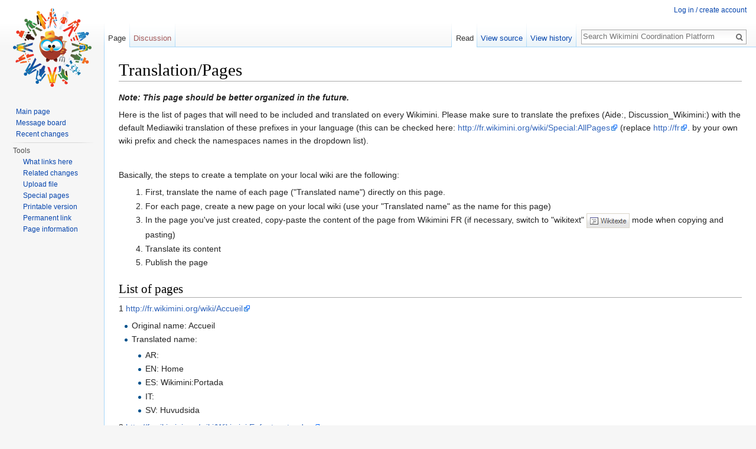

--- FILE ---
content_type: text/html; charset=UTF-8
request_url: https://lab.wikimini.org/wiki/Translation/Pages
body_size: 9173
content:
<!DOCTYPE html>
<html class="client-nojs" lang="en" dir="ltr">
<head>
<meta charset="UTF-8"/>
<title>Translation/Pages - Wikimini Coordination Platform</title>
<script>document.documentElement.className = document.documentElement.className.replace( /(^|\s)client-nojs(\s|$)/, "$1client-js$2" );</script>
<script>(window.RLQ=window.RLQ||[]).push(function(){mw.config.set({"wgCanonicalNamespace":"","wgCanonicalSpecialPageName":false,"wgNamespaceNumber":0,"wgPageName":"Translation/Pages","wgTitle":"Translation/Pages","wgCurRevisionId":605,"wgRevisionId":605,"wgArticleId":30,"wgIsArticle":true,"wgIsRedirect":false,"wgAction":"view","wgUserName":null,"wgUserGroups":["*"],"wgCategories":[],"wgBreakFrames":false,"wgPageContentLanguage":"en","wgPageContentModel":"wikitext","wgSeparatorTransformTable":["",""],"wgDigitTransformTable":["",""],"wgDefaultDateFormat":"dmy","wgMonthNames":["","January","February","March","April","May","June","July","August","September","October","November","December"],"wgMonthNamesShort":["","Jan","Feb","Mar","Apr","May","Jun","Jul","Aug","Sep","Oct","Nov","Dec"],"wgRelevantPageName":"Translation/Pages","wgRelevantArticleId":30,"wgRequestId":"14284966660db432e8a831d1","wgIsProbablyEditable":false,"wgRestrictionEdit":[],"wgRestrictionMove":[],"wgMediaViewerOnClick":true,"wgMediaViewerEnabledByDefault":true,"wgULSAcceptLanguageList":[],"wgULSCurrentAutonym":"English","wgWikiEditorEnabledModules":{"toolbar":true,"dialogs":true,"hidesig":true,"preview":true,"publish":true},"wgVisualEditor":{"pageLanguageCode":"en","pageLanguageDir":"ltr","usePageImages":false,"usePageDescriptions":false},"wgCategoryTreePageCategoryOptions":"{\"mode\":0,\"hideprefix\":20,\"showcount\":true,\"namespaces\":false}","wgVisualEditorToolbarScrollOffset":0,"wgEditSubmitButtonLabelPublish":false});mw.loader.state({"site.styles":"ready","noscript":"ready","user.styles":"ready","user.cssprefs":"ready","user":"ready","user.options":"loading","user.tokens":"loading","ext.uls.nojs":"ready","ext.visualEditor.desktopArticleTarget.noscript":"ready","mediawiki.legacy.shared":"ready","mediawiki.legacy.commonPrint":"ready","mediawiki.sectionAnchor":"ready","mediawiki.skinning.interface":"ready","skins.vector.styles":"ready"});mw.loader.implement("user.options@0j3lz3q",function($,jQuery,require,module){mw.user.options.set({"variant":"en"});});mw.loader.implement("user.tokens@15efcj3",function ( $, jQuery, require, module ) {
mw.user.tokens.set({"editToken":"+\\","patrolToken":"+\\","watchToken":"+\\","csrfToken":"+\\"});/*@nomin*/;

});mw.loader.load(["mediawiki.page.startup","mmv.head","ext.uls.init","ext.visualEditor.desktopArticleTarget.init","skins.vector.js"]);});</script>
<link rel="stylesheet" href="/w/load.php?debug=false&amp;lang=en&amp;modules=ext.uls.nojs%7Cext.visualEditor.desktopArticleTarget.noscript%7Cmediawiki.legacy.commonPrint%2Cshared%7Cmediawiki.sectionAnchor%7Cmediawiki.skinning.interface%7Cskins.vector.styles&amp;only=styles&amp;skin=vector"/>
<script async="" src="/w/load.php?debug=false&amp;lang=en&amp;modules=startup&amp;only=scripts&amp;skin=vector"></script>
<meta name="ResourceLoaderDynamicStyles" content=""/>
<link rel="stylesheet" href="/w/load.php?debug=false&amp;lang=en&amp;modules=site.styles&amp;only=styles&amp;skin=vector"/>
<meta name="generator" content="MediaWiki 1.28.0"/>
<link rel="canonical" href="https://lab.wikimini.org/wiki/Translation/Pages"/>
<link rel="shortcut icon" href="/favicon.ico"/>
<link rel="search" type="application/opensearchdescription+xml" href="/w/opensearch_desc.php" title="Wikimini Coordination Platform (en)"/>
<link rel="EditURI" type="application/rsd+xml" href="https://lab.wikimini.org/w/api.php?action=rsd"/>
</head>
<body class="mediawiki ltr sitedir-ltr mw-hide-empty-elt ns-0 ns-subject page-Translation_Pages rootpage-Translation_Pages skin-vector action-view">		<div id="mw-page-base" class="noprint"></div>
		<div id="mw-head-base" class="noprint"></div>
		<div id="content" class="mw-body" role="main">
			<a id="top"></a>

						<div class="mw-indicators">
</div>
			<h1 id="firstHeading" class="firstHeading" lang="en">Translation/Pages</h1>
									<div id="bodyContent" class="mw-body-content">
									<div id="siteSub">From Wikimini Coordination Platform</div>
								<div id="contentSub"></div>
												<div id="jump-to-nav" class="mw-jump">
					Jump to:					<a href="#mw-head">navigation</a>, 					<a href="#p-search">search</a>
				</div>
				<div id="mw-content-text" lang="en" dir="ltr" class="mw-content-ltr"><p><i><b>Note: This page should be better organized in the future.</b></i><br /> 
</p><p>Here is the list of pages that will need to be included and translated on every Wikimini. Please make sure to translate the prefixes (Aide:, Discussion_Wikimini:) with the default Mediawiki translation of these prefixes in your language (this can be checked here: <a target="_blank" rel="noreferrer noopener" class="external free" href="http://fr.wikimini.org/wiki/Special:AllPages">http://fr.wikimini.org/wiki/Special:AllPages</a> (replace <a target="_blank" rel="nofollow noreferrer noopener" class="external free" href="http://fr">http://fr</a>. by your own wiki prefix and check the namespaces names in the dropdown list). 
</p><p><br /> 
</p><p>Basically, the steps to create a template on your local wiki are the following: 
</p>
<ol><li>First, translate the name of each page ("Translated name") directly on this page. </li>
<li>For each page, create a new page on your local wiki (use your "Translated name" as the name for this page) </li>
<li>In the page you've just created, copy-paste the content of the page from Wikimini FR (if necessary, switch to "wikitext"&#160;<a href="/wiki/File:FCK-Wikitexte.png" class="image" title="RTENOTITLE"><img alt="RTENOTITLE" src="https://stock.wikimini.org/w/images/c/c3/FCK-Wikitexte.png" width="73" height="25" data-file-width="73" data-file-height="25" /></a>&#160;mode when copying and pasting) </li>
<li>Translate its content </li>
<li>Publish the page</li></ol>
<h2><span class="mw-headline" id="List_of_pages">List of pages</span></h2>
<p>1 <a target="_blank" rel="noreferrer noopener" class="external free" href="http://fr.wikimini.org/wiki/Accueil">http://fr.wikimini.org/wiki/Accueil</a> 
</p>
<ul><li>Original name: Accueil </li>
<li>Translated name: 
<ul><li>AR: </li>
<li>EN: Home </li>
<li>ES: Wikimini:Portada </li>
<li>IT:&#160; </li>
<li>SV: Huvudsida</li></ul></li></ul>
<p>2 <a target="_blank" rel="noreferrer noopener" class="external free" href="http://fr.wikimini.org/wiki/Wikimini:Enfants_et_ados">http://fr.wikimini.org/wiki/Wikimini:Enfants_et_ados</a> 
</p>
<ul><li>Original name: Wikimini:Enfants et ados (ados = adolescents) </li>
<li>Translated name: 
<ul><li>AR: </li>
<li>EN: Wikimini: Children and teens </li>
<li>ES: </li>
<li>IT: </li>
<li>SV: Wikimini:Barn och ungdomar</li></ul></li></ul>
<p>3 <a target="_blank" rel="noreferrer noopener" class="external free" href="http://fr.wikimini.org/wiki/Wikimini:Adultes">http://fr.wikimini.org/wiki/Wikimini:Adultes</a> 
</p>
<ul><li>Original name: Wikimini:Adultes </li>
<li>Translated name: 
<ul><li>AR: </li>
<li>EN: Wikimini: Adults </li>
<li>ES: </li>
<li>IT: Wikimini:Adulti </li>
<li>SV: Wikimini:Vuxna</li></ul></li></ul>
<p>4 <a target="_blank" rel="noreferrer noopener" class="external free" href="http://fr.wikimini.org/wiki/Wikimini:Enseignants">http://fr.wikimini.org/wiki/Wikimini:Enseignants</a> 
</p>
<ul><li>Original name: Wikimini:Enseignants </li>
<li>Translated name: 
<ul><li>AR: </li>
<li>EN: Wikimini: Teachers </li>
<li>ES: </li>
<li>IT: Wikimini:Insegnanti </li>
<li>SV: Wikimini:Pedagoger</li></ul></li></ul>
<p>5 <a target="_blank" rel="noreferrer noopener" class="external free" href="http://fr.wikimini.org/wiki/Aide:Accueil">http://fr.wikimini.org/wiki/Aide:Accueil</a> 
</p>
<ul><li>Original name: Aide:Accueil </li>
<li>Translated name: 
<ul><li>AR: </li>
<li>EN: Help:Home </li>
<li>ES: </li>
<li>IT: </li>
<li>SV: Hjälp:Huvudsida</li></ul></li></ul>
<p>6 <a target="_blank" rel="noreferrer noopener" class="external free" href="http://fr.wikimini.org/wiki/Aide:Première_visite">http://fr.wikimini.org/wiki/Aide:Première_visite</a> 
</p>
<ul><li>Original name: Aide:Première_visite </li>
<li>Translated name: 
<ul><li>AR: </li>
<li>EN: Help:First_visit </li>
<li>ES: </li>
<li>IT: </li>
<li>SV: Hjälp:Första_gången</li></ul></li></ul>
<p>7 <a target="_blank" rel="noreferrer noopener" class="external free" href="http://fr.wikimini.org/wiki/Aide:Proposer_un_article">http://fr.wikimini.org/wiki/Aide:Proposer_un_article</a> 
</p>
<ul><li>Original name: Aide:Proposer un article </li>
<li>Translated name: 
<ul><li>AR: </li>
<li>EN: Help:Propose an article </li>
<li>ES: </li>
<li>IT:Aiuto: </li>
<li>SV: Hjälp:Föreslå en artikel</li></ul></li></ul>
<p>8 <a target="_blank" rel="noreferrer noopener" class="external free" href="http://fr.wikimini.org/wiki/Aide:Comment_modifier_une_page">http://fr.wikimini.org/wiki/Aide:Comment_modifier_une_page</a> 
</p>
<ul><li>Original name: Aide:Comment modifier une page </li>
<li>Translated name: 
<ul><li>AR: </li>
<li>EN: Help:How to edit a page </li>
<li>ES: </li>
<li>IT:Aiutoi:Come modificare una voce </li>
<li>SV: Hjälp:Hur ändra en sida</li></ul></li></ul>
<p>9 <a target="_blank" rel="noreferrer noopener" class="external free" href="http://fr.wikimini.org/wiki/Aide:Barre_d'outils">http://fr.wikimini.org/wiki/Aide:Barre_d'outils</a> 
</p>
<ul><li>Original name: Aide:Barre d'outils </li>
<li>Translated name: 
<ul><li>AR: </li>
<li>EN: Help:Toolbar </li>
<li>ES: </li>
<li>IT: </li>
<li>SV: Hjälp:Verktygslåda</li></ul></li></ul>
<p>10 <a target="_blank" rel="noreferrer noopener" class="external free" href="http://fr.wikimini.org/wiki/Aide:Créer_des_liens">http://fr.wikimini.org/wiki/Aide:Créer_des_liens</a> 
</p>
<ul><li>Original name: Aide:Créer des liens </li>
<li>Translated name: 
<ul><li>AR: </li>
<li>EN: Help:Create links </li>
<li>ES: </li>
<li>IT: Aiuto:Creare dei link </li>
<li>SV: Hjälp:Skapa länkar</li></ul></li></ul>
<p>11 <a target="_blank" rel="noreferrer noopener" class="external free" href="http://fr.wikimini.org/wiki/Aide:Créer_un_tableau">http://fr.wikimini.org/wiki/Aide:Créer_un_tableau</a> 
</p>
<ul><li>Original name: Aide:Créer un tableau </li>
<li>Translated name: 
<ul><li>AR: </li>
<li>EN: Help:Create a table </li>
<li>ES: </li>
<li>IT: </li>
<li>SV: Hjälp:Skapa en tabell</li></ul></li></ul>
<p>12 <a target="_blank" rel="noreferrer noopener" class="external free" href="http://fr.wikimini.org/wiki/Aide:Insérer_une_image">http://fr.wikimini.org/wiki/Aide:Insérer_une_image</a> 
</p>
<ul><li>Original name: Aide:Insérer une image </li>
<li>Translated name: 
<ul><li>AR: </li>
<li>EN: Help:Insert an image </li>
<li>ES: </li>
<li>IT:Aiuto:Inserire una immagine </li>
<li>SV: Hjälp:Lägga in en bild</li></ul></li></ul>
<p>13 <a target="_blank" rel="noreferrer noopener" class="external free" href="http://fr.wikimini.org/wiki/Aide:Insérer_une_vidéo">http://fr.wikimini.org/wiki/Aide:Insérer_une_vidéo</a> 
</p>
<ul><li>Original name: Aide:Insérer une vidéo </li>
<li>Translated name: 
<ul><li>AR: </li>
<li>EN: Help:Insert a video </li>
<li>ES: </li>
<li>IT:Wikimini:Inserire una video </li>
<li>SV: Hjälp:Lägga in en video</li></ul></li></ul>
<p>14 <a target="_blank" rel="noreferrer noopener" class="external free" href="http://fr.wikimini.org/wiki/Aide:Syntaxe_wiki">http://fr.wikimini.org/wiki/Aide:Syntaxe_wiki</a> 
</p>
<ul><li>Original name: Aide:Syntaxe wiki </li>
<li>Translated name: 
<ul><li>AR: </li>
<li>EN: Help:Wiki syntax </li>
<li>ES: </li>
<li>IT: </li>
<li>SV: Hjälp:Wikisyntax</li></ul></li></ul>
<p>15 <a target="_blank" rel="noreferrer noopener" class="external free" href="http://fr.wikimini.org/wiki/Aide:Classer_une_page">http://fr.wikimini.org/wiki/Aide:Classer_une_page</a> 
</p>
<ul><li>Original name: Aide:Classer une page </li>
<li>Translated name: 
<ul><li>AR: </li>
<li>EN: Help:Categorize a page </li>
<li>ES: </li>
<li>IT: Wikimini:Classificare una voce </li>
<li>SV: Hjälp:Ämnesbestäm en sida</li></ul></li></ul>
<p>16 <a target="_blank" rel="noreferrer noopener" class="external free" href="http://fr.wikimini.org/wiki/Aide:Idées_pour_participer">http://fr.wikimini.org/wiki/Aide:Idées_pour_participer</a> 
</p>
<ul><li>Original name: Aide:Idées pour participer </li>
<li>Translated name: 
<ul><li>AR: </li>
<li>EN: Help:Ideas to participate </li>
<li>ES: </li>
<li>IT: Aiuto:Idee per participare </li>
<li>SV: Hjälp:Förslag till artiklar</li></ul></li></ul>
<p>17 <a target="_blank" rel="noreferrer noopener" class="external free" href="http://fr.wikimini.org/wiki/Aide:Discussion">http://fr.wikimini.org/wiki/Aide:Discussion</a> 
</p>
<ul><li>Original name: Aide:Discussion </li>
<li>Translated name: 
<ul><li>AR: </li>
<li>EN: Help:Discussion </li>
<li>ES: </li>
<li>IT: Aiuto:Discussione </li>
<li>SV: Hjälp:Diskussion</li></ul></li></ul>
<p>18 <a target="_blank" rel="noreferrer noopener" class="external free" href="http://fr.wikimini.org/wiki/Aide:Outils_personnels">http://fr.wikimini.org/wiki/Aide:Outils_personnels</a> 
</p>
<ul><li>Original name: Aide:Outils personnels </li>
<li>Translated name: 
<ul><li>AR: </li>
<li>EN: Help:Personal Tools </li>
<li>ES: </li>
<li>IT: </li>
<li>SV: Hjälp:Personliga verktyg</li></ul></li></ul>
<p>19 <a target="_blank" rel="noreferrer noopener" class="external free" href="http://fr.wikimini.org/wiki/Aide:Google_Maps">http://fr.wikimini.org/wiki/Aide:Google_Maps</a> 
</p>
<ul><li>Original name: Aide:Google Maps </li>
<li>Translated name: 
<ul><li>AR: </li>
<li>EN: Help:Google Maps </li>
<li>ES: </li>
<li>IT:Aiuto:Google Maps </li>
<li>SV: Hjälp:Google Maps</li></ul></li></ul>
<p>20 <a target="_blank" rel="noreferrer noopener" class="external free" href="http://fr.wikimini.org/wiki/Aide:Page_d'orientation">http://fr.wikimini.org/wiki/Aide:Page_d'orientation</a> 
</p>
<ul><li>Original name: Aide:Page d'orientation </li>
<li>Translated name: 
<ul><li>AR: </li>
<li>EN: Help:Orientation page </li>
<li>ES: </li>
<li>IT: </li>
<li>SV: Hjälp:Förgreningssida</li></ul></li></ul>
<p>21 <a target="_blank" rel="noreferrer noopener" class="external free" href="http://fr.wikimini.org/wiki/Aide:Recherche_externe">http://fr.wikimini.org/wiki/Aide:Recherche_externe</a> 
</p>
<ul><li>Original name: Aide:Recherche externe </li>
<li>Translated name: 
<ul><li>AR: </li>
<li>EN: Help:External search </li>
<li>ES: </li>
<li>IT: </li>
<li>SV: Hjälp:Jämföra källor</li></ul></li></ul>
<p>22 <a target="_blank" rel="noreferrer noopener" class="external free" href="http://fr.wikimini.org/wiki/Aide:Wikitechniciens">http://fr.wikimini.org/wiki/Aide:Wikitechniciens</a> 
</p>
<ul><li>Original name: Aide:Wikitechniciens </li>
<li>Translated name: 
<ul><li>AR: </li>
<li>EN: Help:Wikitechnicians </li>
<li>ES: </li>
<li>IT: </li>
<li>SV: Hjälp:Wikitekniker</li></ul></li></ul>
<p>23 <a target="_blank" rel="noreferrer noopener" class="external free" href="http://fr.wikimini.org/wiki/Aide:Adultes">http://fr.wikimini.org/wiki/Aide:Adultes</a> 
</p>
<ul><li>Original name: Aide:Adultes </li>
<li>Translated name: 
<ul><li>AR: </li>
<li>EN: Help:Adults </li>
<li>ES: </li>
<li>IT: </li>
<li>SV: Hjälp:Vuxna</li></ul></li></ul>
<p>24 <a target="_blank" rel="noreferrer noopener" class="external free" href="http://fr.wikimini.org/wiki/Aide:Enseignants">http://fr.wikimini.org/wiki/Aide:Enseignants</a> 
</p>
<ul><li>Original name: Aide:Enseignants </li>
<li>Translated name: 
<ul><li>AR: </li>
<li>EN: Help:Teachers </li>
<li>ES: </li>
<li>IT: Aiuto:Insegnanti </li>
<li>SV: Hjälp:Pedagoger</li></ul></li></ul>
<p>25 <a target="_blank" rel="noreferrer noopener" class="external free" href="http://fr.wikimini.org/wiki/Aide:Enseignants/Introduction">http://fr.wikimini.org/wiki/Aide:Enseignants/Introduction</a> 
</p>
<ul><li>Original name: Aide:Enseignants/Introduction </li>
<li>Translated name: 
<ul><li>AR: </li>
<li>EN: Help:Teachers/Introduction </li>
<li>ES: </li>
<li>IT: Aiuto:Insegnanti/Introduzione </li>
<li>SV: Hjälp:Pedagoger/Introduktion</li></ul></li></ul>
<p>26 <a target="_blank" rel="noreferrer noopener" class="external free" href="http://fr.wikimini.org/wiki/Aide:Enseignants/Exemple">http://fr.wikimini.org/wiki/Aide:Enseignants/Exemple</a> 
</p>
<ul><li>Original name: Aide:Enseignants/Exemple </li>
<li>Translated name: 
<ul><li>AR: </li>
<li>EN: Help:Teachers/Example </li>
<li>ES: </li>
<li>IT: </li>
<li>SV: Hjälp:Pedagoger/Exempel</li></ul></li></ul>
<p>27 <a target="_blank" rel="noreferrer noopener" class="external free" href="http://fr.wikimini.org/wiki/Aide:Enseignants/Mise_en_route">http://fr.wikimini.org/wiki/Aide:Enseignants/Mise_en_route</a> 
</p>
<ul><li>Original name: Aide:Enseignants/Mise en route </li>
<li>Translated name: 
<ul><li>AR: </li>
<li>EN: Help:Teachers/Starting </li>
<li>ES: </li>
<li>IT: </li>
<li>SV: Hjälp:Pedagoger/Komma igång</li></ul></li></ul>
<p>28 <a target="_blank" rel="noreferrer noopener" class="external free" href="http://fr.wikimini.org/wiki/Aide:Enseignants/Suivi_du_travail">http://fr.wikimini.org/wiki/Aide:Enseignants/Suivi_du_travail</a> 
</p>
<ul><li>Original name: Aide:Enseignants/Suivi du travail </li>
<li>Translated name: 
<ul><li>AR: </li>
<li>EN: Help:Teachers/Keeping track of the work </li>
<li>ES: </li>
<li>IT: </li>
<li>SV: Hjälp:Pedagoger/Uppföljning av arbete</li></ul></li></ul>
<p>29 <a target="_blank" rel="noreferrer noopener" class="external free" href="http://fr.wikimini.org/wiki/Aide:Enseignants/Outils">http://fr.wikimini.org/wiki/Aide:Enseignants/Outils</a> 
</p>
<ul><li>Original name:Aide:Enseignants/Outils </li>
<li>Translated name: 
<ul><li>AR: </li>
<li>EN: Help:Teachers/Tools </li>
<li>ES: </li>
<li>IT: </li>
<li>SV: Hjälp:Pedagoger/Verktyg</li></ul></li></ul>
<p>30 <a target="_blank" rel="noreferrer noopener" class="external free" href="http://fr.wikimini.org/wiki/Wikimini:Page_personnelle">http://fr.wikimini.org/wiki/Wikimini:Page_personnelle</a> 
</p>
<ul><li>Original name: Wikimini:Page personnelle </li>
<li>Translated name: 
<ul><li>AR: </li>
<li>EN: Wikimini:Personal Page </li>
<li>ES: </li>
<li>IT: Wikimini:Pagina personale </li>
<li>SV: Wikimini:Personliga_sida</li></ul></li></ul>
<p>31 <a target="_blank" rel="noreferrer noopener" class="external free" href="http://fr.wikimini.org/wiki/Wikimini:À_propos">http://fr.wikimini.org/wiki/Wikimini:À_propos</a> (could be fully translated later... and please feel free to adapt it) 
</p>
<ul><li>Original name: Wikimini:À propos </li>
<li>Translated name: 
<ul><li>AR: </li>
<li>EN: Wikimini:About </li>
<li>ES: </li>
<li>IT: Wikimini:A proposito </li>
<li>SV: Wikimini:Om</li></ul></li></ul>
<p>32 <a target="_blank" rel="noreferrer noopener" class="external free" href="http://fr.wikimini.org/wiki/Wikimini:Avertissements_généraux">http://fr.wikimini.org/wiki/Wikimini:Avertissements_généraux</a> (could be fully translated later...) 
</p>
<ul><li>Original name: Wikimini:Avertissements généraux </li>
<li>Translated name: 
<ul><li>AR: </li>
<li>EN: Wikimini:General warnings </li>
<li>ES: </li>
<li>IT: </li>
<li>SV: Wikimini:Allmänt förbehåll</li></ul></li></ul>
<p>33 <a target="_blank" rel="noreferrer noopener" class="external free" href="http://fr.wikimini.org/wiki/Wikimini:Confidentialité">http://fr.wikimini.org/wiki/Wikimini:Confidentialité</a> (could be fully translated later...) 
</p>
<ul><li>Original name: Wikimini:Confidentialité </li>
<li>Translated name: 
<ul><li>AR: </li>
<li>EN: Wikimini:Confidentiality </li>
<li>ES: </li>
<li>IT: </li>
<li>SV: Wikimini:Konfidentialitet</li></ul></li></ul>
<p>34 <a target="_blank" rel="noreferrer noopener" class="external free" href="http://fr.wikimini.org/wiki/Wikimini:Accessibilité">http://fr.wikimini.org/wiki/Wikimini:Accessibilité</a> (could be fully translated later...) 
</p>
<ul><li>Original name:Wikimini:Accessibilité </li>
<li>Translated name: 
<ul><li>AR: </li>
<li>EN: Wikimini:Accessibility </li>
<li>ES: </li>
<li>IT: </li>
<li>SV: ikimini:Tillgänglighet</li></ul></li></ul>
<p>35 <a target="_blank" rel="noreferrer noopener" class="external free" href="http://fr.wikimini.org/wiki/Wikimini:Droits_d'utilisation">http://fr.wikimini.org/wiki/Wikimini:Droits_d'utilisation</a> (could be fully translated later...) 
</p>
<ul><li>Original name: Wikimini:Droits d'utilisation </li>
<li>Translated name: 
<ul><li>AR: </li>
<li>EN: Wikimini:Copyrights </li>
<li>ES: </li>
<li>IT: Wikimini:Diritti di utilizzazione </li>
<li>SV: Wikimini:Rättigheter och användarvillkor</li></ul></li></ul>
<p>36 <a target="_blank" rel="noreferrer noopener" class="external free" href="http://fr.wikimini.org/wiki/Wikimini:Règles_d'utilisation_des_images">http://fr.wikimini.org/wiki/Wikimini:Règles_d'utilisation_des_images</a> 
</p>
<ul><li>Original name: Wikimini:Règles d'utilisation des images </li>
<li>Translated name: 
<ul><li>AR: </li>
<li>EN: Wikimini:Rules for using pictures </li>
<li>ES: </li>
<li>IT: </li>
<li>SV: Wikimini:Regler för att använda bilder</li></ul></li></ul>
<p>37 <a target="_blank" rel="noreferrer noopener" class="external free" href="http://fr.wikimini.org/wiki/Wikimini:Presse">http://fr.wikimini.org/wiki/Wikimini:Presse</a> (of course do not copy the French papers written about Wikimini, but only the page structure) 
</p>
<ul><li>Original name: Wikimini:Presse </li>
<li>Translated name: 
<ul><li>AR: </li>
<li>EN: Wikimini:Press </li>
<li>ES: </li>
<li>IT: </li>
<li>SV: Wikimini:Press</li></ul></li></ul>
<p>38 <a target="_blank" rel="noreferrer noopener" class="external free" href="http://fr.wikimini.org/wiki/Wikimini:Presse/Illustrations">http://fr.wikimini.org/wiki/Wikimini:Presse/Illustrations</a> 
</p>
<ul><li>Original name: Wikimini:Presse/Illustrations </li>
<li>Translated name: 
<ul><li>AR: </li>
<li>EN: Wikimini:Press/Illustrations </li>
<li>ES: </li>
<li>IT: </li>
<li>SV: Wikimini:Press/Illustrationer</li></ul></li></ul>
<p>39 <a target="_blank" rel="noreferrer noopener" class="external free" href="http://fr.wikimini.org/wiki/Wikimini:Syndication">http://fr.wikimini.org/wiki/Wikimini:Syndication</a> 
</p>
<ul><li>Original name: Wikimini:Syndication </li>
<li>Translated name: 
<ul><li>AR: </li>
<li>EN: Wikimini:Syndication </li>
<li>ES: </li>
<li>IT: </li>
<li>SV: Wikimini:Syndifikering</li></ul></li></ul>
<p>40 <a target="_blank" rel="noreferrer noopener" class="external free" href="http://fr.wikimini.org/wiki/Wikimini:Index">http://fr.wikimini.org/wiki/Wikimini:Index</a> 
</p>
<ul><li>Original name: Wikimini:Index </li>
<li>Translated name: 
<ul><li>AR: </li>
<li>EN: Wikimini:Index </li>
<li>ES: </li>
<li>IT: Wikimini:Index </li>
<li>SV: Wikimini:Index</li></ul></li></ul>
<p>41 <a target="_blank" rel="noreferrer noopener" class="external free" href="http://fr.wikimini.org/wiki/Wikimini:Index_thématique">http://fr.wikimini.org/wiki/Wikimini:Index_thématique</a> 
</p>
<ul><li>Original name: Wikimini:Index thématique </li>
<li>Translated name: 
<ul><li>AR: </li>
<li>EN: Wikimini:Thematic index </li>
<li>ES: </li>
<li>IT: </li>
<li>SV: Wikimini:Ämnesområden</li></ul></li></ul>
<p>42 <a target="_blank" rel="noreferrer noopener" class="external free" href="http://fr.wikimini.org/wiki/Wikimini:Ardoise">http://fr.wikimini.org/wiki/Wikimini:Ardoise</a> 
</p>
<ul><li>Original name: Wikimini:Ardoise </li>
<li>Translated name: 
<ul><li>AR: </li>
<li>EN: Wikimini:Slate </li>
<li>ES: </li>
<li>IT: </li>
<li>SV: Wikimini:Griffeltavlan</li></ul></li></ul>
<p>43 <a target="_blank" rel="noreferrer noopener" class="external free" href="http://fr.wikimini.org/wiki/Wikimini:Nouvel_article">http://fr.wikimini.org/wiki/Wikimini:Nouvel_article</a> 
</p>
<ul><li>Original name: Wikimini:Nouvel article </li>
<li>Translated name: 
<ul><li>AR: </li>
<li>EN: Wikimini:New article </li>
<li>ES: </li>
<li>IT: Wikimini:Nuovo articolo </li>
<li>SV: Wikimini:Ny artikel</li></ul></li></ul>
<p>44 <a target="_blank" rel="noreferrer noopener" class="external free" href="http://fr.wikimini.org/wiki/Wikimini:Classification">http://fr.wikimini.org/wiki/Wikimini:Classification</a> 
</p>
<ul><li>Original name: Wikimini:Classification </li>
<li>Translated name: 
<ul><li>AR: </li>
<li>EN: Wikimini:Classification </li>
<li>ES: </li>
<li>IT: Wikimini:Classificazione </li>
<li>SV: Wikimini:Klassifikation</li></ul></li></ul>
<p>45 <a target="_blank" rel="noreferrer noopener" class="external free" href="http://fr.wikimini.org/wiki/Wikimini:Articles_que_toutes_les_encyclopédies_devraient_avoir">http://fr.wikimini.org/wiki/Wikimini:Articles_que_toutes_les_encyclopédies_devraient_avoir</a> This list is a copy of <a target="_blank" rel="nofollow noreferrer noopener" class="external free" href="http://fr.wikipedia.org/wiki/Wikip%C3%A9dia:Liste_d%27articles_que_toutes_les_encyclop%C3%A9dies_devraient_avoir">http://fr.wikipedia.org/wiki/Wikip%C3%A9dia:Liste_d%27articles_que_toutes_les_encyclop%C3%A9dies_devraient_avoir</a>. You should find a similar list on every Wikipedia) 
</p>
<ul><li>Original name: Wikimini:Articles que toutes les encyclopédies devraient avoir </li>
<li>Translated name: 
<ul><li>AR: </li>
<li>EN: Wikimini:Articles every encyclopedia should have </li>
<li>ES: </li>
<li>IT: Wikimini:Voci che tutte le enciclopedie dovrebbero avere </li>
<li>SV: Wikimini:Artiklar som alla uppslagsverk borde ha</li></ul></li></ul>
<p>46 <a target="_blank" rel="noreferrer noopener" class="external free" href="http://fr.wikimini.org/wiki/Wikimini:Articles_du_moment">http://fr.wikimini.org/wiki/Wikimini:Articles_du_moment</a> (I would say this page is not mandatory, especially on a new wiki. If you don't want to maintain such a list, make sure to remove the references to this page from the following pages: <a target="_blank" rel="noreferrer noopener" class="external free" href="http://fr.wikimini.org/wiki/Aide:Id%C3%A9es_pour_participer">http://fr.wikimini.org/wiki/Aide:Id%C3%A9es_pour_participer</a> and <a target="_blank" rel="noreferrer noopener" class="external free" href="http://fr.wikimini.org/wiki/Wikimini:Enfants_et_ados">http://fr.wikimini.org/wiki/Wikimini:Enfants_et_ados</a>) 
</p>
<ul><li>Original name: Wikimini:Articles du moment </li>
<li>Translated name: 
<ul><li>AR: </li>
<li>EN: Wikimini:Articles of the moment </li>
<li>ES: </li>
<li>IT: </li>
<li>SV: Wikimini:Aktuella artiklar</li></ul></li></ul>
<p>47 <a target="_blank" rel="noreferrer noopener" class="external free" href="http://fr.wikimini.org/wiki/Wikimini:Articles_du_moment/Liste">http://fr.wikimini.org/wiki/Wikimini:Articles_du_moment/Liste</a> This page should only be created if you've created the previous page 
</p>
<ul><li>Original name: Wikimini:Articles du moment/Liste </li>
<li>Translated name: 
<ul><li>AR: </li>
<li>EN: Wikimini:Articles of the moment/List </li>
<li>ES: </li>
<li>IT: </li>
<li>SV: Wikimini:Aktuella artiklar/Lista</li></ul></li></ul>
<p>48 <a target="_blank" rel="noreferrer noopener" class="external free" href="http://fr.wikimini.org/wiki/Wikimini:Alertes">http://fr.wikimini.org/wiki/Wikimini:Alertes</a> 
</p>
<ul><li>Original name: Wikimini:Alertes </li>
<li>Translated name: 
<ul><li>AR: </li>
<li>EN: Wikimini:Alerts </li>
<li>ES: </li>
<li>IT: </li>
<li>SV: Wikimini:Varningar</li></ul></li></ul>
<p>49 <a target="_blank" rel="noreferrer noopener" class="external free" href="http://fr.wikimini.org/wiki/Discussion_Wikimini:Alertes">http://fr.wikimini.org/wiki/Discussion_Wikimini:Alertes</a> The header of this talk page must be edited (on FR, the link to edit this header is: <a target="_blank" rel="noreferrer noopener" class="external free" href="http://fr.wikimini.org/w/index.php?title=Discussion_Wikimini:Alertes&amp;action=edit">http://fr.wikimini.org/w/index.php?title=Discussion_Wikimini:Alertes&amp;action=edit</a>) 
</p>
<ul><li>Original name: N/A (automatic) </li>
<li>Translated name: N/A (automatic)</li></ul>
<p>50 <a target="_blank" rel="noreferrer noopener" class="external free" href="http://fr.wikimini.org/wiki/Wikimini:Atlas">http://fr.wikimini.org/wiki/Wikimini:Atlas</a> 
</p>
<ul><li>Original name: Wikimini:Atlas </li>
<li>Translated name: 
<ul><li>AR: </li>
<li>EN: Wikimini:Atlas </li>
<li>ES: </li>
<li>IT: </li>
<li>SV: Wikimini:Atlas</li></ul></li></ul>
<p>51 <a target="_blank" rel="noreferrer noopener" class="external free" href="http://fr.wikimini.org/wiki/Wikimini:Bouche_à_oreille">http://fr.wikimini.org/wiki/Wikimini:Bouche_à_oreille</a> 
</p>
<ul><li>Original name: Wikimini:Bouche à oreille </li>
<li>Translated name: 
<ul><li>AR: </li>
<li>EN: Wikimini:Word of mouth </li>
<li>ES: </li>
<li>IT: </li>
<li>SV: Wikimini:Mun till mun</li></ul></li></ul>
<p>52 <a target="_blank" rel="noreferrer noopener" class="external free" href="http://fr.wikimini.org/wiki/Wikimini:Image_du_jour">http://fr.wikimini.org/wiki/Wikimini:Image_du_jour</a> The inclusion of the daily picture (automatically retrieved from Wikipedia) and rotating cube will be done by Laurent. 
</p>
<ul><li>Original name: Wikimini:Image du jour </li>
<li>Translated name: 
<ul><li>AR: </li>
<li>EN: Wikimini:Picture of the day </li>
<li>ES: </li>
<li>IT: Wikimini:Immagine del giorno </li>
<li>SV: Wikimini:Dagens bild</li></ul></li></ul>
<p>53 <a target="_blank" rel="noreferrer noopener" class="external free" href="http://fr.wikimini.org/wiki/Wikimini:Pages_à_illustrer">http://fr.wikimini.org/wiki/Wikimini:Pages_à_illustrer</a> The content of this page will be spcified by Dr Brains. 
</p>
<ul><li>Original name: Wikimini:Pages à illustrer </li>
<li>Translated name: 
<ul><li>AR: </li>
<li>EN: Wikimini:Pages to illustrate </li>
<li>ES: </li>
<li>IT: </li>
<li>SV: Wikimini:Sidor att illustrera</li></ul></li></ul>
<p>54 <a target="_blank" rel="noreferrer noopener" class="external free" href="http://fr.wikimini.org/wiki/Wikimini:Pages_à_illustrer/Intro">http://fr.wikimini.org/wiki/Wikimini:Pages_à_illustrer/Intro</a> 
</p>
<ul><li>Original name: Wikimini:Pages à illustrer/Intro </li>
<li>Translated name: 
<ul><li>AR: </li>
<li>EN: Wikimini:Pages to illustrate/Intro </li>
<li>ES: </li>
<li>IT: </li>
<li>SV: Wikimini:Sidor att illustrera/Intro</li></ul></li></ul>
<p>55 <a target="_blank" rel="noreferrer noopener" class="external free" href="http://fr.wikimini.org/wiki/Wikimini:Pages_à_relire">http://fr.wikimini.org/wiki/Wikimini:Pages_à_relire</a> 
</p>
<ul><li>Original name: Wikimini:Pages à relire </li>
<li>Translated name: 
<ul><li>AR: </li>
<li>EN: Wikimini:Pages to reread </li>
<li>ES: </li>
<li>IT: </li>
<li>SV: Wikimini:Sidor att läsa igen</li></ul></li></ul>
<p>56 <a target="_blank" rel="noreferrer noopener" class="external free" href="http://fr.wikimini.org/wiki/Wikimini:Projet_scolaire">http://fr.wikimini.org/wiki/Wikimini:Projet_scolaire</a> 
</p>
<ul><li>Original name: Wikimini:Projet scolaire </li>
<li>Translated name: 
<ul><li>AR: </li>
<li>EN: Wikimini:Scholar project </li>
<li>ES: </li>
<li>IT: </li>
<li>SV: Wikimini:Skolprojekt</li></ul></li></ul>
<p>57 <a target="_blank" rel="noreferrer noopener" class="external free" href="http://fr.wikimini.org/wiki/Wikimini:Quiz">http://fr.wikimini.org/wiki/Wikimini:Quiz</a> 
</p>
<ul><li>Original name: Wikimini:Quiz </li>
<li>Translated name: 
<ul><li>AR: </li>
<li>EN: Wikimini:Quiz </li>
<li>ES: </li>
<li>IT: Wikmini:Quiz </li>
<li>SV: Wikimini:Quiz</li></ul></li></ul>
<p>58 <a target="_blank" rel="noreferrer noopener" class="external free" href="http://fr.wikimini.org/wiki/Wikimini:Règles">http://fr.wikimini.org/wiki/Wikimini:Règles</a> 
</p>
<ul><li>Original name: Wikimini:Règles </li>
<li>Translated name: 
<ul><li>AR: </li>
<li>EN: Wikimini:Rules </li>
<li>ES: </li>
<li>IT: Wikimini:Regole </li>
<li>SV: Wikimini:Regler</li></ul></li></ul>
<p>59 <a target="_blank" rel="noreferrer noopener" class="external free" href="http://fr.wikimini.org/wiki/Wikimini:Bots">http://fr.wikimini.org/wiki/Wikimini:Bots</a> 
</p>
<ul><li>Original name: Wikimini:Bot </li>
<li>Translated name: 
<ul><li>AR: </li>
<li>EN: Wikimini:Bots </li>
<li>ES: </li>
<li>IT: Wikimini:Bots </li>
<li>SV: Wikimini:Botar</li></ul></li></ul>
<p>60 <a target="_blank" rel="noreferrer noopener" class="external free" href="http://fr.wikimini.org/wiki/Wikimini:Bureaucrates">http://fr.wikimini.org/wiki/Wikimini:Bureaucrates</a> 
</p>
<ul><li>Original name: Wikimini:Bureaucrates </li>
<li>Translated name: 
<ul><li>AR: </li>
<li>EN: Wikimini:Bureaucrats </li>
<li>ES: </li>
<li>IT: </li>
<li>SV: Wikimini:Buråkrater</li></ul></li></ul>
<p>61 <a target="_blank" rel="noreferrer noopener" class="external free" href="http://fr.wikimini.org/wiki/Wikimini:Développeurs">http://fr.wikimini.org/wiki/Wikimini:Développeurs</a> 
</p>
<ul><li>Original name: Wikimini:Développeurs </li>
<li>Translated name: 
<ul><li>AR: </li>
<li>EN: Wikimini:Developers </li>
<li>ES: </li>
<li>IT: </li>
<li>SV: Wikimini:Utvecklare</li></ul></li></ul>
<p>62 <a target="_blank" rel="noreferrer noopener" class="external free" href="http://fr.wikimini.org/wiki/Wikimini:Superviseurs">http://fr.wikimini.org/wiki/Wikimini:Superviseurs</a> 
</p>
<ul><li>Original name: Wikimini:Superviseurs </li>
<li>Translated name: 
<ul><li>AR: </li>
<li>EN: Wikimini:Administrators </li>
<li>ES: </li>
<li>IT: </li>
<li>SV: Wikimini:Administratörer</li></ul></li></ul>
<p>63 <a target="_blank" rel="noreferrer noopener" class="external free" href="http://fr.wikimini.org/wiki/Wikimini:Utilisateurs_enregistrés">http://fr.wikimini.org/wiki/Wikimini:Utilisateurs_enregistrés</a> 
</p>
<ul><li>Original name: Wikimini:Utilisateurs enregistrés </li>
<li>Translated name: 
<ul><li>AR: </li>
<li>EN: Wikimini:Registered users </li>
<li>ES: </li>
<li>IT: Wikimini:Utenti registrati </li>
<li>SV: Wikimini:Registrerade användare</li></ul></li></ul>
<p>64 <a target="_blank" rel="noreferrer noopener" class="external free" href="http://fr.wikimini.org/wiki/Wikimini:Vérificateur_d'utilisateur">http://fr.wikimini.org/wiki/Wikimini:Vérificateur_d'utilisateur</a> 
</p>
<ul><li>Original name: Wikimini:Vérificateur d'utilisateur </li>
<li>Translated name: 
<ul><li>AR: </li>
<li>EN: Wikimini:User checker </li>
<li>ES: </li>
<li>IT: </li>
<li>SV: Wikimini:Verifiera användare</li></ul></li></ul>
<p>65 <a target="_blank" rel="noreferrer noopener" class="external free" href="http://fr.wikimini.org/wiki/Wikimini:Wikimodos">http://fr.wikimini.org/wiki/Wikimini:Wikimodos</a> 
</p>
<ul><li>Original name: Wikimini:Wikimodos </li>
<li>Translated name: 
<ul><li>AR: </li>
<li>EN: Wikimini:Wikimoderators </li>
<li>ES: </li>
<li>IT: </li>
<li>SV: Wikimini: Wikimoderatörer</li></ul></li></ul>
<p>66 <a target="_blank" rel="noreferrer noopener" class="external free" href="http://fr.wikimini.org/wiki/Wikimini:Wikitechniciens">http://fr.wikimini.org/wiki/Wikimini:Wikitechniciens</a> 
</p>
<ul><li>Original name: Wikimini:Wikitechniciens </li>
<li>Translated name: 
<ul><li>AR: </li>
<li>EN: Wikimini:Wikitechnicians </li>
<li>ES: </li>
<li>IT: </li>
<li>SV: Wikimini:Wikitekniker</li></ul></li></ul>
<p>67 <a target="_blank" rel="noreferrer noopener" class="external free" href="http://fr.wikimini.org/wiki/Aide:Activer_JavaScript">http://fr.wikimini.org/wiki/Aide:Activer_JavaScript</a> 
</p>
<ul><li>Original name: Aide:Activer JavaScript </li>
<li>Translated name: 
<ul><li>AR: </li>
<li>EN: Wikimini: Activate JavaScript </li>
<li>ES: </li>
<li>IT: </li>
<li>SV: Hjälp: Aktivera JavaScript</li></ul></li></ul>

<!-- 
NewPP limit report
Cached time: 20260128141148
Cache expiry: 86400
Dynamic content: false
CPU time usage: 0.011 seconds
Real time usage: 0.012 seconds
Preprocessor visited node count: 3/1000000
Preprocessor generated node count: 8/1000000
Post‐expand include size: 0/2097152 bytes
Template argument size: 0/2097152 bytes
Highest expansion depth: 2/40
Expensive parser function count: 0/100
-->

<!-- 
Transclusion expansion time report (%,ms,calls,template)
100.00%    0.000      1 - -total
-->

<!-- Saved in parser cache with key wikimini_labwiki:pcache:idhash:30-0!*!*!*!*!2!* and timestamp 20260128141148 and revision id 605
 -->
</div>					<div class="printfooter">
						Retrieved from "<a dir="ltr" href="https://lab.wikimini.org/w/index.php?title=Translation/Pages&amp;oldid=605">https://lab.wikimini.org/w/index.php?title=Translation/Pages&amp;oldid=605</a>"					</div>
				<div id="catlinks" class="catlinks catlinks-allhidden" data-mw="interface"></div>				<div class="visualClear"></div>
							</div>
		</div>
		<div id="mw-navigation">
			<h2>Navigation menu</h2>

			<div id="mw-head">
									<div id="p-personal" role="navigation" class="" aria-labelledby="p-personal-label">
						<h3 id="p-personal-label">Personal tools</h3>
						<ul>
							<li id="pt-login"><a href="/w/index.php?title=Special:UserLogin&amp;returnto=Translation%2FPages" title="You are encouraged to log in; however, it is not mandatory [o]" accesskey="o">Log in / create account</a></li>						</ul>
					</div>
									<div id="left-navigation">
										<div id="p-namespaces" role="navigation" class="vectorTabs" aria-labelledby="p-namespaces-label">
						<h3 id="p-namespaces-label">Namespaces</h3>
						<ul>
															<li  id="ca-nstab-main" class="selected"><span><a href="/wiki/Translation/Pages"  title="View the content page [c]" accesskey="c">Page</a></span></li>
															<li  id="ca-talk" class="new"><span><a href="/w/index.php?title=Talk:Translation/Pages&amp;action=edit&amp;redlink=1"  title="Discussion about the content page [t]" accesskey="t" rel="discussion">Discussion</a></span></li>
													</ul>
					</div>
										<div id="p-variants" role="navigation" class="vectorMenu emptyPortlet" aria-labelledby="p-variants-label">
												<h3 id="p-variants-label">
							<span>Variants</span><a href="#"></a>
						</h3>

						<div class="menu">
							<ul>
															</ul>
						</div>
					</div>
									</div>
				<div id="right-navigation">
										<div id="p-views" role="navigation" class="vectorTabs" aria-labelledby="p-views-label">
						<h3 id="p-views-label">Views</h3>
						<ul>
															<li id="ca-view" class="selected"><span><a href="/wiki/Translation/Pages" >Read</a></span></li>
															<li id="ca-viewsource"><span><a href="/w/index.php?title=Translation/Pages&amp;action=edit"  title="This page is protected.&#10;You can view its source [e]" accesskey="e">View source</a></span></li>
															<li id="ca-history" class="collapsible"><span><a href="/w/index.php?title=Translation/Pages&amp;action=history"  title="Past revisions of this page [h]" accesskey="h">View history</a></span></li>
													</ul>
					</div>
										<div id="p-cactions" role="navigation" class="vectorMenu emptyPortlet" aria-labelledby="p-cactions-label">
						<h3 id="p-cactions-label"><span>More</span><a href="#"></a></h3>

						<div class="menu">
							<ul>
															</ul>
						</div>
					</div>
										<div id="p-search" role="search">
						<h3>
							<label for="searchInput">Search</label>
						</h3>

						<form action="/w/index.php" id="searchform">
							<div id="simpleSearch">
							<input type="search" name="search" placeholder="Search Wikimini Coordination Platform" title="Search Wikimini Coordination Platform [f]" accesskey="f" id="searchInput"/><input type="hidden" value="Special:Search" name="title"/><input type="submit" name="fulltext" value="Search" title="Search the pages for this text" id="mw-searchButton" class="searchButton mw-fallbackSearchButton"/><input type="submit" name="go" value="Go" title="Go to a page with this exact name if it exists" id="searchButton" class="searchButton"/>							</div>
						</form>
					</div>
									</div>
			</div>
			<div id="mw-panel">
				<div id="p-logo" role="banner"><a class="mw-wiki-logo" href="/wiki/Main_Page"  title="Visit the main page"></a></div>
						<div class="portal" role="navigation" id='p-navigation' aria-labelledby='p-navigation-label'>
			<h3 id='p-navigation-label'>Navigation</h3>

			<div class="body">
									<ul>
						<li id="n-mainpage-description"><a href="/wiki/Main_Page" title="Visit the main page [z]" accesskey="z">Main page</a></li><li id="n-wikimini-link_forum_text"><a href="/wiki/Special:AWCforum">Message board</a></li><li id="n-recentchanges"><a href="/wiki/Special:RecentChanges" title="A list of recent changes in the wiki [r]" accesskey="r">Recent changes</a></li>					</ul>
							</div>
		</div>
			<div class="portal" role="navigation" id='p-tb' aria-labelledby='p-tb-label'>
			<h3 id='p-tb-label'>Tools</h3>

			<div class="body">
									<ul>
						<li id="t-whatlinkshere"><a href="/wiki/Special:WhatLinksHere/Translation/Pages" title="A list of all wiki pages that link here [j]" accesskey="j">What links here</a></li><li id="t-recentchangeslinked"><a href="/wiki/Special:RecentChangesLinked/Translation/Pages" rel="nofollow" title="Recent changes in pages linked from this page [k]" accesskey="k">Related changes</a></li><li id="t-upload"><a href="https://stock.wikimini.org/wiki/Special:Upload" title="Upload files [u]" accesskey="u">Upload file</a></li><li id="t-specialpages"><a href="/wiki/Special:SpecialPages" title="A list of all special pages [q]" accesskey="q">Special pages</a></li><li id="t-print"><a href="/w/index.php?title=Translation/Pages&amp;printable=yes" rel="alternate" title="Printable version of this page [p]" accesskey="p">Printable version</a></li><li id="t-permalink"><a href="/w/index.php?title=Translation/Pages&amp;oldid=605" title="Permanent link to this revision of the page">Permanent link</a></li><li id="t-info"><a href="/w/index.php?title=Translation/Pages&amp;action=info" title="More information about this page">Page information</a></li>					</ul>
							</div>
		</div>
				</div>
		</div>
		<div id="footer" role="contentinfo">
							<ul id="footer-info">
											<li id="footer-info-lastmod"> This page was last modified on 1 December 2018, at 14:34.</li>
									</ul>
							<ul id="footer-places">
											<li id="footer-places-privacy"><a href="/wiki/Wikimini:Privacy_policy" title="Wikimini:Privacy policy">Privacy policy</a></li>
											<li id="footer-places-about"><a href="/wiki/Wikimini:About" title="Wikimini:About">About Wikimini Coordination Platform</a></li>
											<li id="footer-places-disclaimer"><a href="/wiki/Wikimini:General_disclaimer" title="Wikimini:General disclaimer">Disclaimers</a></li>
									</ul>
										<ul id="footer-icons" class="noprint">
											<li id="footer-poweredbyico">
							<a href="//www.mediawiki.org/"><img src="/w/resources/assets/poweredby_mediawiki_88x31.png" alt="Powered by MediaWiki" srcset="/w/resources/assets/poweredby_mediawiki_132x47.png 1.5x, /w/resources/assets/poweredby_mediawiki_176x62.png 2x" width="88" height="31"/></a>						</li>
									</ul>
						<div style="clear:both"></div>
		</div>
		<script>(window.RLQ=window.RLQ||[]).push(function(){mw.loader.load(["mediawiki.action.view.postEdit","site","mediawiki.user","mediawiki.hidpi","mediawiki.page.ready","mediawiki.searchSuggest","mmv.bootstrap.autostart","ext.uls.pt","ext.visualEditor.targetLoader"]);});</script>
<script src="//bits.wikimedia.org/geoiplookup"></script><!-- Matomo -->
<script type="text/javascript">
  var _paq = _paq || [];
_paq.push(["setDocumentTitle", document.domain + "/" + document.title]);_paq.push(["setCookieDomain", "*.wikimini.org", "*.wikimini.wikimedia.ch"]);
  _paq.push(["trackPageView"]);
  _paq.push(["enableLinkTracking"]);

  (function() {
    var u = (("https:" == document.location.protocol) ? "https" : "http") + "://"+"matomo.wikimedia.ch/";
    _paq.push(["setTrackerUrl", u+"piwik.php"]);
    _paq.push(["setSiteId", "1"]);
    var d=document, g=d.createElement("script"), s=d.getElementsByTagName("script")[0]; g.type="text/javascript";
    g.defer=true; g.async=true; g.src=u+"piwik.js"; s.parentNode.insertBefore(g,s);
  })();
</script>
<!-- End Matomo Code -->

<!-- Matomo Image Tracker -->
<noscript><img src="https://matomo.wikimedia.ch/piwik.php?idsite=1&rec=1" style="border:0" alt="" /></noscript>
<!-- End Matomo --><script>(window.RLQ=window.RLQ||[]).push(function(){mw.config.set({"wgBackendResponseTime":50});});</script>		
			<script type="text/javascript">
 		  var _gaq = _gaq || [];
 		  _gaq.push(['_setAccount', 'UA-6055853-3']);
 		  _gaq.push(['_trackPageview']);

 		  (function() {
 		    var ga = document.createElement('script'); ga.type = 'text/javascript'; ga.async = true;
 		    ga.src = ('https:' == document.location.protocol ? 'https://ssl' : 'http://www') + '.google-analytics.com/ga.js';
 		    var s = document.getElementsByTagName('script')[0]; s.parentNode.insertBefore(ga, s);
  		 })();
 		</script>
	 	 

	</body>
</html>


--- FILE ---
content_type: text/css; charset=utf-8
request_url: https://lab.wikimini.org/w/load.php?debug=false&lang=en&modules=site.styles&only=styles&skin=vector
body_size: 137
content:
body.page-Main_Page h1.firstHeading,body.page-Main_Page h1 .editsection,body.page-Main_Page h3 .editsection,body.page-Main_Page h4 .editsection{display:none}body.page-Main_Page h1{border:none;text-align:center;margin-bottom:0 }

--- FILE ---
content_type: text/javascript; charset=utf-8
request_url: https://lab.wikimini.org/w/load.php?debug=false&lang=en&modules=startup&only=scripts&skin=vector
body_size: 26577
content:
var mediaWikiLoadStart=(new Date()).getTime(),mwPerformance=(window.performance&&performance.mark)?performance:{mark:function(){}};mwPerformance.mark('mwLoadStart');function isCompatible(str){var ua=str||navigator.userAgent;return!!('querySelector'in document&&'localStorage'in window&&'addEventListener'in window&&!(ua.match(/webOS\/1\.[0-4]/)||ua.match(/PlayStation/i)||ua.match(/SymbianOS|Series60|NetFront|Opera Mini|S40OviBrowser|MeeGo/)||(ua.match(/Glass/)&&ua.match(/Android/))));}(function(){var NORLQ,script;if(!isCompatible()){document.documentElement.className=document.documentElement.className.replace(/(^|\s)client-js(\s|$)/,'$1client-nojs$2');NORLQ=window.NORLQ||[];while(NORLQ.length){NORLQ.shift()();}window.NORLQ={push:function(fn){fn();}};window.RLQ={push:function(){}};return;}function startUp(){mw.config=new mw.Map(true);mw.loader.addSource({"local":"/w/load.php"});mw.loader.register([["site","160kygu",[1]],["site.styles","0w35sj3",[],"site"],["noscript","0nrgwus",[],
"noscript"],["filepage","1l4ndi3"],["user.groups","0woozqh",[5]],["user","1itccvv",[6],"user"],["user.styles","0mktq4t",[],"user"],["user.cssprefs","09p30q0",[],"private"],["user.defaults","12ag5hi"],["user.options","0j3lz3q",[8],"private"],["user.tokens","15efcj3",[],"private"],["mediawiki.language.data","0msaucq",[179]],["mediawiki.skinning.elements","1nruwt4"],["mediawiki.skinning.content","1lbxio5"],["mediawiki.skinning.interface","1kqal1y"],["mediawiki.skinning.content.parsoid","11falx0"],["mediawiki.skinning.content.externallinks","1937cwo"],["jquery.accessKeyLabel","1ho0a9e",[27,136]],["jquery.appear","1uwtce2"],["jquery.arrowSteps","15a5hr7"],["jquery.async","0j283gs"],["jquery.autoEllipsis","1rhkgw0",[39]],["jquery.badge","1chx24v",[176]],["jquery.byteLength","1gva5nv"],["jquery.byteLimit","1klud7e",[23]],["jquery.checkboxShiftClick","1ocewtw"],["jquery.chosen","0jvi3my"],["jquery.client","0f0e03r"],["jquery.color","0xwhywa",[29]],["jquery.colorUtil","001cawq"],[
"jquery.confirmable","0ca7zcb",[180]],["jquery.cookie","0oiex4x"],["jquery.expandableField","1p1mpgi"],["jquery.farbtastic","1szrlyd",[29]],["jquery.footHovzer","107m2l1"],["jquery.form","1cthtvs"],["jquery.fullscreen","1c5z1bo"],["jquery.getAttrs","1rypzor"],["jquery.hidpi","0lw9pk4"],["jquery.highlightText","12ekxa8",[251,136]],["jquery.hoverIntent","0lgr9rs"],["jquery.i18n","05rdzw7",[178]],["jquery.localize","1ubcmio"],["jquery.makeCollapsible","00trau9"],["jquery.mockjax","06moz7n"],["jquery.mw-jump","1yx7ce9"],["jquery.mwExtension","1i5zsg9"],["jquery.placeholder","1hkx11m"],["jquery.qunit","0b1qt71"],["jquery.qunit.completenessTest","07boovx",[48]],["jquery.spinner","0l34q0e"],["jquery.jStorage","174wroc",[94]],["jquery.suggestions","014h6vz",[39]],["jquery.tabIndex","18s1lie"],["jquery.tablesorter","0zwvpt0",[251,136,181]],["jquery.textSelection","0vujwpj",[27]],["jquery.throttle-debounce","16i0hst"],["jquery.xmldom","0rse30y"],["jquery.tipsy","1fb123k"],["jquery.ui.core",
"0y5ttxq",[60],"jquery.ui"],["jquery.ui.core.styles","0ff1tbb",[],"jquery.ui"],["jquery.ui.accordion","0jva368",[59,79],"jquery.ui"],["jquery.ui.autocomplete","0so5zo9",[68],"jquery.ui"],["jquery.ui.button","0bsyhjs",[59,79],"jquery.ui"],["jquery.ui.datepicker","0slc37t",[59],"jquery.ui"],["jquery.ui.dialog","0d85d3f",[63,66,70,72],"jquery.ui"],["jquery.ui.draggable","0pva4zx",[59,69],"jquery.ui"],["jquery.ui.droppable","11xhzd0",[66],"jquery.ui"],["jquery.ui.menu","0g5r3rm",[59,70,79],"jquery.ui"],["jquery.ui.mouse","0ztfyhd",[79],"jquery.ui"],["jquery.ui.position","12lqafi",[],"jquery.ui"],["jquery.ui.progressbar","0hp3wdc",[59,79],"jquery.ui"],["jquery.ui.resizable","0gs4abl",[59,69],"jquery.ui"],["jquery.ui.selectable","0b8vfty",[59,69],"jquery.ui"],["jquery.ui.slider","04owda2",[59,69],"jquery.ui"],["jquery.ui.sortable","0hrpwjr",[59,69],"jquery.ui"],["jquery.ui.spinner","0dmdzfi",[63],"jquery.ui"],["jquery.ui.tabs","1q3nmxt",[59,79],"jquery.ui"],["jquery.ui.tooltip","059dcr4",[59
,70,79],"jquery.ui"],["jquery.ui.widget","0qggbi8",[],"jquery.ui"],["jquery.effects.core","1961cw4",[],"jquery.ui"],["jquery.effects.blind","0bx2s0x",[80],"jquery.ui"],["jquery.effects.bounce","1d105tb",[80],"jquery.ui"],["jquery.effects.clip","0qyun9i",[80],"jquery.ui"],["jquery.effects.drop","1mi2e1u",[80],"jquery.ui"],["jquery.effects.explode","00odplr",[80],"jquery.ui"],["jquery.effects.fade","1euci3f",[80],"jquery.ui"],["jquery.effects.fold","0e1mfcf",[80],"jquery.ui"],["jquery.effects.highlight","0yk3knj",[80],"jquery.ui"],["jquery.effects.pulsate","13m77bn",[80],"jquery.ui"],["jquery.effects.scale","05l23mr",[80],"jquery.ui"],["jquery.effects.shake","14vykrg",[80],"jquery.ui"],["jquery.effects.slide","0xlgcqb",[80],"jquery.ui"],["jquery.effects.transfer","1g5b6k7",[80],"jquery.ui"],["json","0aj00qk",[],null,null,"return!!(window.JSON\u0026\u0026JSON.stringify\u0026\u0026JSON.parse);"],["moment","185dcf2",[176]],["mediawiki.apihelp","1m8zbbe"],["mediawiki.template","10esc5o"],[
"mediawiki.template.mustache","0kmznli",[97]],["mediawiki.template.regexp","14q3yc4",[97]],["mediawiki.apipretty","0l5w762"],["mediawiki.api","0uhyrin",[153,10]],["mediawiki.api.category","06ttt1z",[141,101]],["mediawiki.api.edit","1wvr219",[141,101]],["mediawiki.api.login","1j9ojxl",[101]],["mediawiki.api.options","16y66rq",[101]],["mediawiki.api.parse","05h60oc",[101]],["mediawiki.api.upload","0u05uvq",[251,94,103]],["mediawiki.api.user","130n6ux",[101]],["mediawiki.api.watch","0nug8qq",[101]],["mediawiki.api.messages","1bcms5d",[101]],["mediawiki.api.rollback","0p7talf",[101]],["mediawiki.content.json","17xdyt4"],["mediawiki.confirmCloseWindow","0iyccdw"],["mediawiki.debug","1yfnfzf",[34]],["mediawiki.diff.styles","0lax48h"],["mediawiki.feedback","0mpofn1",[141,130,260]],["mediawiki.feedlink","16nm6tt"],["mediawiki.filewarning","0araxt6",[256]],["mediawiki.ForeignApi","08nos13",[120]],["mediawiki.ForeignApi.core","0y2kr68",[101,252]],["mediawiki.helplink","14a4nuz"],[
"mediawiki.hidpi","00tgzn3",[38],null,null,"return'srcset'in new Image();"],["mediawiki.hlist","1a1g5ym"],["mediawiki.htmlform","1hluk5g",[24,136]],["mediawiki.htmlform.ooui","14nlcl9",[256]],["mediawiki.htmlform.styles","1cu2z07"],["mediawiki.htmlform.ooui.styles","0rn60n6"],["mediawiki.icon","1cwd6vt"],["mediawiki.inspect","0hgup7a",[23,94,136]],["mediawiki.messagePoster","12114rb",[119]],["mediawiki.messagePoster.wikitext","1cmjzcj",[103,130]],["mediawiki.notification","19fgj1m",[189]],["mediawiki.notify","0753pi9"],["mediawiki.notification.convertmessagebox","0rs4nek",[132]],["mediawiki.notification.convertmessagebox.styles","1ljh1vx"],["mediawiki.RegExp","1skd1u7"],["mediawiki.pager.tablePager","0bv3y0h"],["mediawiki.searchSuggest","1r9ck4d",[37,47,52,101]],["mediawiki.sectionAnchor","1y7gcqu"],["mediawiki.storage","17z76kp"],["mediawiki.Title","0lrha9y",[23,153]],["mediawiki.Upload","1fgtd6i",[107]],["mediawiki.ForeignUpload","1cl4ib9",[119,142]],[
"mediawiki.ForeignStructuredUpload.config","1fvsh13"],["mediawiki.ForeignStructuredUpload","0mpbgd0",[144,143]],["mediawiki.Upload.Dialog","19k2k19",[147]],["mediawiki.Upload.BookletLayout","0t92u0z",[142,180,151,249,95,258,260,266,267]],["mediawiki.ForeignStructuredUpload.BookletLayout","1tbkf9p",[145,147,110,184,245,243]],["mediawiki.toc","1r6pgyx",[157]],["mediawiki.Uri","19ejcwy",[153,99]],["mediawiki.user","0tch451",[108,157,9]],["mediawiki.userSuggest","1d8qbfw",[52,101]],["mediawiki.util","0gsoscl",[17,133]],["mediawiki.viewport","1hf8zy9"],["mediawiki.checkboxtoggle","1d9ohqc"],["mediawiki.checkboxtoggle.styles","1utfuqu"],["mediawiki.cookie","1co2d23",[31]],["mediawiki.toolbar","0ixusxu",[55]],["mediawiki.experiments","0d7v9ej"],["mediawiki.action.edit","0yrudvx",[24,55,161,101]],["mediawiki.action.edit.styles","05q097e"],["mediawiki.action.edit.collapsibleFooter","0uib1g4",[43,157,128]],["mediawiki.action.edit.preview","0gyh1ro",[35,50,55,101,115,180]],[
"mediawiki.action.history","0au1p6o"],["mediawiki.action.history.styles","1xcz4yy"],["mediawiki.action.history.diff","0lax48h"],["mediawiki.action.view.dblClickEdit","12i0tl5",[189,9]],["mediawiki.action.view.metadata","06r8qdn"],["mediawiki.action.view.categoryPage.styles","0adhaxg"],["mediawiki.action.view.postEdit","1j3d3bb",[157,180,97]],["mediawiki.action.view.redirect","1g94a8s",[27]],["mediawiki.action.view.redirectPage","0jcl836"],["mediawiki.action.view.rightClickEdit","0i65ujx"],["mediawiki.action.edit.editWarning","1lwwi5b",[55,113,180]],["mediawiki.action.view.filepage","12n1qj5"],["mediawiki.language","0y4ak45",[177,11]],["mediawiki.cldr","0cy692e",[178]],["mediawiki.libs.pluralruleparser","0oetcds"],["mediawiki.language.init","0gknc23"],["mediawiki.jqueryMsg","0jm4mo7",[251,176,153,9]],["mediawiki.language.months","0mip1e8",[176]],["mediawiki.language.names","16yzhn6",[179]],["mediawiki.language.specialCharacters","06es0c8",[176]],["mediawiki.libs.jpegmeta","028hwpb"],[
"mediawiki.page.gallery","09hu01i",[56,186]],["mediawiki.page.gallery.styles","11ncuci"],["mediawiki.page.gallery.slideshow","0rmimdq",[141,101,258,274]],["mediawiki.page.ready","1s28sfu",[17,25,43,45,47]],["mediawiki.page.startup","1anmhpz",[153]],["mediawiki.page.patrol.ajax","00wz5xr",[50,141,101,189]],["mediawiki.page.watch.ajax","0182a03",[109,189]],["mediawiki.page.rollback","1ifwrob",[50,111]],["mediawiki.page.image.pagination","1t4omji",[50,153]],["mediawiki.special","1vn0dbv"],["mediawiki.special.apisandbox.styles","08ers9k"],["mediawiki.special.apisandbox","0untiip",[101,180,244,255]],["mediawiki.special.block","02jn6kf",[153]],["mediawiki.special.changeslist","0m0xv87"],["mediawiki.special.changeslist.legend","1l7e9ss"],["mediawiki.special.changeslist.legend.js","1wfqnk4",[43,157]],["mediawiki.special.changeslist.enhanced","1in0kk1"],["mediawiki.special.changeslist.visitedstatus","057nug8"],["mediawiki.special.comparepages.styles","06dbbp4"],["mediawiki.special.edittags",
"1uu89t7",[26]],["mediawiki.special.edittags.styles","0o3s016"],["mediawiki.special.import","1m7swmh"],["mediawiki.special.movePage","0l0w80s",[241]],["mediawiki.special.movePage.styles","1rwigqm"],["mediawiki.special.pageLanguage","0erddxc",[256]],["mediawiki.special.pagesWithProp","0znurtr"],["mediawiki.special.preferences","00jospu",[113,176,134]],["mediawiki.special.userrights","1s671eg",[134]],["mediawiki.special.preferences.styles","1jrv1ea"],["mediawiki.special.recentchanges","1az93zm"],["mediawiki.special.search","1u91ddz",[247]],["mediawiki.special.search.styles","1qmchjg"],["mediawiki.special.undelete","04al5vx"],["mediawiki.special.upload","0svo3zd",[50,141,101,113,180,184,219,97]],["mediawiki.special.upload.styles","1wqzh2h"],["mediawiki.special.userlogin.common.styles","1bvw5vy"],["mediawiki.special.userlogin.signup.styles","0z14qp3"],["mediawiki.special.userlogin.login.styles","14n8fo8"],["mediawiki.special.userlogin.signup.js","155zi82",[56,101,180]],[
"mediawiki.special.unwatchedPages","076vzmh",[141,109]],["mediawiki.special.watchlist","1a30skj"],["mediawiki.special.version","1n249tb"],["mediawiki.legacy.config","1lsrozn"],["mediawiki.legacy.commonPrint","028sz58"],["mediawiki.legacy.protect","09h1sfo",[24]],["mediawiki.legacy.shared","1ocs8zv"],["mediawiki.legacy.oldshared","1090k49"],["mediawiki.legacy.wikibits","1aup3ev",[153]],["mediawiki.ui","1j1o5fc"],["mediawiki.ui.checkbox","0pd9gvf"],["mediawiki.ui.radio","04f27d8"],["mediawiki.ui.anchor","043bmev"],["mediawiki.ui.button","1km9ocz"],["mediawiki.ui.input","1g20xm4"],["mediawiki.ui.icon","165urzf"],["mediawiki.ui.text","1f74rz6"],["mediawiki.widgets","14wnv0f",[21,24,141,101,242,258]],["mediawiki.widgets.styles","0r0x4r2"],["mediawiki.widgets.DateInputWidget","1959mt6",[95,258]],["mediawiki.widgets.datetime","09e2a2b",[256]],["mediawiki.widgets.CategorySelector","14r9e7m",[119,141,258]],["mediawiki.widgets.UserInputWidget","0xin32s",[258]],[
"mediawiki.widgets.SearchInputWidget","05b2bey",[138,241]],["mediawiki.widgets.SearchInputWidget.styles","0yhdtfm"],["mediawiki.widgets.StashedFileWidget","1ysvv9k",[256]],["es5-shim","09nvfva",[],null,null,"return(function(){'use strict';return!this\u0026\u0026!!Function.prototype.bind;}());"],["dom-level2-shim","0uhysas",[],null,null,"return!!window.Node;"],["oojs","0hluj89",[250,94]],["mediawiki.router","03nz27m",[254]],["oojs-router","11wqccm",[252]],["oojs-ui","0woozqh",[259,258,260]],["oojs-ui-core","1xcx1ya",[176,252,257,261,262,263]],["oojs-ui-core.styles","1ioiq47"],["oojs-ui-widgets","1y0eoiw",[256]],["oojs-ui-toolbars","1bn6ro7",[256]],["oojs-ui-windows","066f2f9",[256]],["oojs-ui.styles.icons","1uk2eiy"],["oojs-ui.styles.indicators","16hnqae"],["oojs-ui.styles.textures","0ks1nxm"],["oojs-ui.styles.icons-accessibility","0i1ged0"],["oojs-ui.styles.icons-alerts","13l5gad"],["oojs-ui.styles.icons-content","0pkl60d"],["oojs-ui.styles.icons-editing-advanced","1hhq0me"],[
"oojs-ui.styles.icons-editing-core","0h42gsa"],["oojs-ui.styles.icons-editing-list","04um0e3"],["oojs-ui.styles.icons-editing-styling","13e99ue"],["oojs-ui.styles.icons-interactions","0lg3n16"],["oojs-ui.styles.icons-layout","17g3otq"],["oojs-ui.styles.icons-location","06kr6de"],["oojs-ui.styles.icons-media","0fbf4g1"],["oojs-ui.styles.icons-moderation","1vxlv2n"],["oojs-ui.styles.icons-movement","128hy1q"],["oojs-ui.styles.icons-user","0ysi39w"],["oojs-ui.styles.icons-wikimedia","19ugkxi"],["skins.vector.styles","1mvui4b"],["skins.vector.styles.responsive","1avsb10"],["skins.vector.js","19vjf95",[53,56]],["skins.wikimini.styles","1nf7jv8"],["skins.wikimini.js","17qldq5",[53,56]],["swiffy.sv.js","0yldmql"],["swiffy.fr.js","0djl63t"],["skins.wikimini.js2","0xuwpp2"],["ext.inputBox.styles","0kw9ufu"],["ext.inputBox","1spgohr",[56]],["ext.nuke","1x58yaz"],["mediawiki.api.titleblacklist","1mx8kid",[101]],["jquery.wikiEditor","1kzjz7h",[55],"ext.wikiEditor"],["jquery.wikiEditor.dialogs",
"1r4ff4h",[53,65,296],"ext.wikiEditor"],["jquery.wikiEditor.dialogs.config","102x5u0",[46,52,292,141,101,180],"ext.wikiEditor"],["jquery.wikiEditor.preview","1s2jqjs",[291,101],"ext.wikiEditor"],["jquery.wikiEditor.publish","1r8ushd",[292],"ext.wikiEditor"],["jquery.wikiEditor.toolbar","1mfmp8k",[20,31,291,298],"ext.wikiEditor"],["jquery.wikiEditor.toolbar.config","1fcszr1",[296,183],"ext.wikiEditor"],["jquery.wikiEditor.toolbar.i18n","0v3yygf",[],"ext.wikiEditor"],["ext.wikiEditor","0gkfrg3",[291],"ext.wikiEditor"],["ext.wikiEditor.dialogs","0mw93w1",[303,293],"ext.wikiEditor"],["ext.wikiEditor.preview","1xld8gm",[299,294],"ext.wikiEditor"],["ext.wikiEditor.publish","0f9xhp4",[299,295],"ext.wikiEditor"],["ext.wikiEditor.toolbar","1pyb2q5",[299,297],"ext.wikiEditor"],["ext.wikiEditor.toolbar.styles","08o0hq2",[],"ext.wikiEditor"],["ext.wikiEditor.toolbar.hideSig","1wl2j1d",[],"ext.wikiEditor"],["ext.checkUser","18b0ibr",[153]],["ext.templateData","0nomoy6"],[
"ext.templateDataGenerator.editPage","16mvyjy",[310]],["ext.templateDataGenerator.data","1ozehog",[252]],["ext.templateDataGenerator.ui","1p19pub",[307,309,434,258,260]],["ext.liquidThreads","0jucavw",[65,67,163,109]],["ext.liquidThreads.newMessages","19lc47m",[311]],["Base64.js","151npsv"],["easy-deflate.core","15ba9d1",[313]],["easy-deflate.deflate","16ydpqc",[314]],["unicodejs","0oxgxo8"],["unicodejs.wordbreak","0woozqh",[316]],["papaparse","01nn5lm"],["dom-classlist-shim","0sit4bo",[],null,null,"return!!('classList'in document.createElement('_')\u0026\u0026!(document.createElementNS\u0026\u0026!('classList'in document.createElementNS('http://www.w3.org/2000/svg','g'))));"],["rangefix","1cem2oc"],["spark-md5","0ppktpg"],["ext.visualEditor.supportCheck","0jh6mgu"],["ext.visualEditor.desktopArticleTarget.init","0ddth5q",[322,329,55,141,150,170,105,189,151]],["ext.visualEditor.desktopArticleTarget.noscript","1dsr5gh"],["ext.visualEditor.targetLoader","0or57st",[329,55,150,101,9]],[
"ext.visualEditor.desktopTarget","1jh3s3f"],["ext.visualEditor.desktopArticleTarget","1teiz4o",[335,326,331,180]],["ext.visualEditor.ve","0a4ak4m"],["ext.visualEditor.track","1db4rbq",[328]],["ext.visualEditor.base","1rzrh0i",[328,255,316]],["ext.visualEditor.mediawiki","1e9utdi",[330,325,434,141,105,151]],["ext.visualEditor.standalone","162tmwv",[330,41,434]],["ext.visualEditor.data","0idlb08",[331]],["ext.visualEditor.core","1nmrmvt",[319,330,322,27,318,320,321]],["ext.visualEditor.core.desktop","1puxgfs",[334]],["ext.visualEditor.welcome","1g3nq5c",[255]],["ext.visualEditor.switching","1if7qw8",[255,268]],["ext.visualEditor.mwcore","19jwhjl",[334,331,440,337,336,115,180,15,241]],["ext.visualEditor.mwformatting","0o4z10r",[338]],["ext.visualEditor.mwimage.core","1vz6a62",[338]],["ext.visualEditor.mwimage","1p7epjn",[340,148,271,274,278]],["ext.visualEditor.mwlink","0q8gj4d",[338]],["ext.visualEditor.mwmeta","0x04jyq",[342,172]],["ext.visualEditor.mwtransclusion","1a42ad3",[338,246]],
["ext.visualEditor.language","1y6652d",[334,434,182]],["ext.visualEditor.mwalienextension","1qsx0s2",[338]],["ext.visualEditor.mwwikitext","12el8w6",[327,342]],["ext.visualEditor.mwgallery","0ia5rj4",[338,186,274]],["ext.visualEditor.mwsignature","0bkpz1p",[344,265]],["ext.visualEditor.experimental","0woozqh",[345]],["ext.visualEditor.icons","0woozqh",[353,352,267,268,269,270,262,263]],["ext.visualEditor.moduleIcons","0woy8w0"],["ext.visualEditor.hackyIcons","0z5mvdh"],["ext.visualEditor.viewPageTarget.init","0woozqh",[323]],["ext.visualEditor.viewPageTarget.noscript","0woozqh",[324]],["ext.embedVideo","0t210mg"],["ext.categoryTree","0xncom4"],["ext.categoryTree.css","02dsth9"],["mmv.lightboximage","0xnnnj4",[375]],["mmv.lightboxinterface","0i45bxp",[377,394,380,387,389]],["mmv.ThumbnailWidthCalculator","1g44y73",[38,370]],["mmv.HtmlUtils","0m9z6pu",[375]],["mmv.model","104agdi",[375,252]],["mmv.model.IwTitle","0qlbq7q",[363]],["mmv.model.EmbedFileInfo","1arfqkc",[363]],[
"mmv.model.License","035j69m",[362,363]],["mmv.model.Image","0t9vrkq",[366]],["mmv.model.Repo","1pk09c6",[363]],["mmv.model.Thumbnail","15khyla",[363]],["mmv.model.ThumbnailWidth","1usf28i",[363]],["mmv.model.User","0ybm5ea",[363]],["mmv.model.TaskQueue","1engvoi",[363]],["mmv.provider","0e2br4x",[141,150,398,367,364,368,369,371]],["mmv.routing","1sfosd7",[141,252]],["mmv.base","1mmfvx6"],["mmv.ui","1784c0f",[404]],["mmv.ui.canvas","1tfn63h",[361,376]],["mmv.ui.dialog","1n3jppl",[376]],["mmv.ui.download","0l6js72",[376]],["mmv.ui.download.dialog","089dek5",[378,379]],["mmv.ui.download.pane","1ejrlj5",[233,237,388,365,379,393]],["mmv.ui.stripeButtons","0odakzz",[56,58,180,376]],["mmv.ui.description","04d63jj",[362,376]],["mmv.ui.permission","1i7j4xm",[28,180,362,376]],["mmv.ui.truncatableTextField","1r9idws",[362,376]],["mmv.ui.progressBar","11qrvp2",[376]],["mmv.ui.metadataPanel","1vye9y1",[406,383,384,386,382,385]],["mmv.embedFileFormatter","1se7lml",[362,374]],["mmv.ui.reuse.dialog",
"0xp2j2p",[378]],["mmv.ui.reuse.tab","02rz5s3",[376]],["mmv.ui.reuse.share","06hc6xo",[374,390,255]],["mmv.ui.reuse.embed","1orvnxj",[151,388,365,390,393]],["mmv.ui.utils","0p2ks6b",[362,376,255]],["mmv.ui.canvasButtons","1fbxe0u",[395]],["mmv.ui.viewingOptions","0ublmdd",[378]],["mmv.ui.tipsyDialog","19oh72y",[58,376]],["mmv.logging.Logger","1mkzyh0",[375]],["mmv.logging.PerformanceLogger","0dtfwl7",[397,252]],["mmv.logging.Api","0a54i8a",[101,397,252]],["mmv.Config","03ugjs9",[151,375]],["mmv","0xsoadq",[36,410,359,360,399,407,405,408,372,373,374]],["mmv.bootstrap","11yumzf",[411,410,141,239,400,362,404,405]],["mmv.bootstrap.autostart","034y19u",[402]],["mmv.logging.ActionLogger","033ksxh",[397,252]],["mmv.logging.DurationLogger","0p5apij",[151,397,252]],["mmv.logging.AttributionLogger","1yvsbe3",[151,397,252]],["mmv.logging.DimensionLogger","0ura9oy",[38,397,252]],["mmv.logging.ViewLogger","1z0qidn",[150,375]],["mmv.head","0imlebr",[151,375]],["jquery.scrollTo","1fbqbzl"],[
"jquery.hashchange","0q2701d"],["ext.uls.languagenames","08wjroh"],["ext.uls.messages","1cha9yh",[421]],["ext.uls.buttons","0d9j43b"],["ext.uls.displaysettings","1mpvg1k",[424,431,427,106]],["ext.uls.geoclient","17rp3eb"],["ext.uls.ime","17i3omu",[431,425,430]],["ext.uls.nojs","0qbgvre"],["ext.uls.init","0xutrgi",[31,150]],["ext.uls.eventlogger","088if0f",[151,"schema.UniversalLanguageSelector"]],["ext.uls.i18n","0xkxrjq",[41,153]],["ext.uls.inputsettings","1dk60qv",[417,424]],["ext.uls.interface","1weqk1h",[427,58,180]],["ext.uls.languagesettings","16ruou2",[414,413,425,435]],["ext.uls.preferences","04plmdl",[151]],["ext.uls.compactlinks","11ytheq",[431,433,176,237]],["ext.uls.webfonts","1l701jc",[419,425]],["ext.uls.webfonts.fonts","0woozqh",[429,434,436]],["ext.uls.webfonts.repository","0f9v9to"],["jquery.ime","0hrcmb2"],["ext.uls.mediawiki","0waqq59",[419,412,413,432]],["jquery.uls","0guvgtg",[41,434,435]],["jquery.uls.compact","12id4be",[432]],["jquery.uls.data","1056jln"],[
"jquery.uls.grid","0jgc9nh"],["jquery.webfonts","1wrgn1u"],["ext.uls.pt","1a3j323"],["ext.uls.interlanguage","020q6sd"],["rangy.core","0k3m025"],["ext.visualEditor.mwextensionmessages","1ke6ocq"]]);;mw.config.set({"wgLoadScript":"/w/load.php","debug":!1,"skin":"vector","stylepath":"/w/skins","wgUrlProtocols":"bitcoin\\:|ftp\\:\\/\\/|ftps\\:\\/\\/|geo\\:|git\\:\\/\\/|gopher\\:\\/\\/|http\\:\\/\\/|https\\:\\/\\/|irc\\:\\/\\/|ircs\\:\\/\\/|magnet\\:|mailto\\:|mms\\:\\/\\/|news\\:|nntp\\:\\/\\/|redis\\:\\/\\/|sftp\\:\\/\\/|sip\\:|sips\\:|sms\\:|ssh\\:\\/\\/|svn\\:\\/\\/|tel\\:|telnet\\:\\/\\/|urn\\:|worldwind\\:\\/\\/|xmpp\\:|\\/\\/","wgArticlePath":"/wiki/$1","wgScriptPath":"/w","wgScriptExtension":".php","wgScript":"/w/index.php","wgSearchType":null,"wgVariantArticlePath":!1,"wgActionPaths":{},"wgServer":"https://lab.wikimini.org","wgServerName":"lab.wikimini.org","wgUserLanguage":"en","wgContentLanguage":"en","wgTranslateNumerals":!0,"wgVersion":"1.28.0","wgEnableAPI":!0,
"wgEnableWriteAPI":!0,"wgMainPageTitle":"Main Page","wgFormattedNamespaces":{"-2":"Media","-1":"Special","0":"","1":"Talk","2":"User","3":"User talk","4":"Wikimini","5":"Wikimini talk","6":"File","7":"File talk","8":"MediaWiki","9":"MediaWiki talk","10":"Template","11":"Template talk","12":"Help","13":"Help talk","14":"Category","15":"Category talk","90":"Thread","91":"Thread talk","92":"Summary","93":"Summary talk","100":"Quiz","101":"Discussion Quiz"},"wgNamespaceIds":{"media":-2,"special":-1,"":0,"talk":1,"user":2,"user_talk":3,"wikimini":4,"wikimini_talk":5,"file":6,"file_talk":7,"mediawiki":8,"mediawiki_talk":9,"template":10,"template_talk":11,"help":12,"help_talk":13,"category":14,"category_talk":15,"thread":90,"thread_talk":91,"summary":92,"summary_talk":93,"quiz":100,"discussion_quiz":101,"image":6,"image_talk":7,"project":4,"project_talk":5},"wgContentNamespaces":[0],"wgSiteName":"Wikimini Coordination Platform","wgDBname":"wikimini_labwiki","wgExtraSignatureNamespaces":[],
"wgAvailableSkins":{"vector":"Vector","wikimini":"Wikimini","fallback":"Fallback","apioutput":"ApiOutput"},"wgExtensionAssetsPath":"/w/extensions","wgCookiePrefix":"wikimini_stockwiki","wgCookieDomain":".wikimini.org","wgCookiePath":"/","wgCookieExpiration":15552000,"wgResourceLoaderMaxQueryLength":2000,"wgCaseSensitiveNamespaces":[],"wgLegalTitleChars":" %!\"$&'()*,\\-./0-9:;=?@A-Z\\\\\\^_`a-z~+\\u0080-\\uFFFF","wgIllegalFileChars":":/\\\\","wgResourceLoaderStorageVersion":1,"wgResourceLoaderStorageEnabled":!0,"wgResourceLoaderLegacyModules":[],"wgForeignUploadTargets":["local"],"wgEnableUploads":!1,"wgMultimediaViewer":{"infoLink":"//mediawiki.org/wiki/Special:MyLanguage/Extension:Media_Viewer/About","discussionLink":"//mediawiki.org/wiki/Special:MyLanguage/Extension_talk:Media_Viewer/About","helpLink":"//mediawiki.org/wiki/Special:MyLanguage/Help:Extension:Media_Viewer","useThumbnailGuessing":!0,"durationSamplingFactor":!1,"durationSamplingFactorLoggedin":!1,
"networkPerformanceSamplingFactor":!1,"actionLoggingSamplingFactorMap":!1,"attributionSamplingFactor":!1,"dimensionSamplingFactor":!1,"imageQueryParameter":!1,"recordVirtualViewBeaconURI":!1,"tooltipDelay":1000},"wgMediaViewer":!0,"wgMediaViewerIsInBeta":!1,"wgULSIMEEnabled":!1,"wgULSWebfontsEnabled":!0,"wgULSPosition":"personal","wgULSAnonCanChangeLanguage":!0,"wgULSEventLogging":!1,"wgULSImeSelectors":["input:not([type])","input[type=text]","input[type=search]","textarea","[contenteditable]"],"wgULSNoImeSelectors":["#wpCaptchaWord",".ve-ce-surface *"],"wgULSNoWebfontsSelectors":["#p-lang li.interlanguage-link > a"],"wgULSFontRepositoryBasePath":"/w/extensions/UniversalLanguageSelector/data/fontrepo/fonts/","wgWikiEditorMagicWords":{"redirect":"#REDIRECT","img_right":"right","img_left":"left","img_none":"none","img_center":"center","img_thumbnail":"thumb","img_framed":"frame","img_frameless":"frameless"},"wgVisualEditorConfig":{"disableForAnons":!1,
"preferenceModules":{"visualeditor-enable-experimental":"ext.visualEditor.experimental"},"namespaces":[4,2,6,14,0],"contentModels":{"wikitext":"article"},"signatureNamespaces":[],"pluginModules":[],"defaultUserOptions":{"defaultthumbsize":180},"galleryOptions":{"imagesPerRow":0,"imageWidth":120,"imageHeight":120,"captionLength":!0,"showBytes":!0,"mode":"traditional"},"blacklist":{"msie":[["<=",8]],"android":[["<",3]],"firefox":[["<=",11]],"safari":[["<=",6]],"opera":[["<",12]],"blackberry":null,"silk":null},"skins":["vector","apex","monobook","minerva","blueprint","vector","wikimini"],"tabPosition":"before","tabMessages":{"edit":null,"editsource":"visualeditor-ca-editsource","create":null,"createsource":"visualeditor-ca-createsource","editlocaldescriptionsource":"visualeditor-ca-editlocaldescriptionsource","createlocaldescriptionsource":"visualeditor-ca-createlocaldescriptionsource","editsection":null,"editsectionsource":"visualeditor-ca-editsource-section"},"singleEditTab":!1,
"showBetaWelcome":!0,"enableTocWidget":!1,"enableWikitext":!1,"svgMaxSize":5120,"namespacesWithSubpages":{"1":!0,"2":!0,"3":!0,"4":!0,"5":!0,"7":!0,"8":!0,"9":!0,"11":!0,"12":!0,"13":!0,"15":!0},"specialBooksources":"Special:BookSources","restbaseUrl":!1,"fullRestbaseUrl":!1,"feedbackApiUrl":!1,"feedbackTitle":!1}});var RLQ=window.RLQ||[];while(RLQ.length){RLQ.shift()();}window.RLQ={push:function(fn){fn();}};window.NORLQ={push:function(){}};}script=document.createElement('script');script.src="/w/load.php?debug=false&lang=en&modules=jquery%2Cmediawiki&only=scripts&skin=vector&version=0ner0xc";script.onload=script.onreadystatechange=function(){if(!script.readyState||/loaded|complete/.test(script.readyState)){script.onload=script.onreadystatechange=null;script=null;startUp();}};document.getElementsByTagName('head')[0].appendChild(script);}());

--- FILE ---
content_type: text/javascript; charset=utf-8
request_url: https://lab.wikimini.org/w/load.php?debug=false&lang=en&modules=ext.uls.pt%7Cext.visualEditor.targetLoader%7Cjquery.checkboxShiftClick%2CgetAttrs%2Chashchange%2ChighlightText%2CmakeCollapsible%2Cmw-jump%2Cplaceholder%2CscrollTo%2Csuggestions%7Cmediawiki.page.ready%7Cmediawiki.searchSuggest%7Cmediawiki.ui.icon%7Cmmv.Config%2CHtmlUtils%2Cbootstrap%7Cmmv.bootstrap.autostart%7Cmmv.logging.ActionLogger%2CDurationLogger%2CLogger%7Coojs%2Csite&skin=vector&version=1wo5oyc
body_size: 95641
content:
mw.loader.implement("ext.uls.pt@1a3j323",function($,jQuery,require,module){},{"css":[
".uls-trigger{background:transparent url([data-uri]) no-repeat scroll left center;background:transparent url(/w/extensions/UniversalLanguageSelector/lib/jquery.uls/images/icon-language.png?4d0aa) no-repeat scroll left center!ie;background-image:-webkit-linear-gradient(transparent,transparent),url(data:image/svg+xml,%3C%3Fxml%20version%3D%221.0%22%20encoding%3D%22UTF-8%22%3F%3E%3Csvg%20xmlns%3D%22http%3A%2F%2Fwww.w3.org%2F2000%2Fsvg%22%20width%3D%2227%22%20height%3D%2216%22%3E%3Cpath%20fill%3D%22%23D3E3F4%22%20d%3D%22M0%200h11.876v16h-11.876v-16z%22%2F%3E%3Cpath%20fill%3D%22%23E9E9E9%22%20d%3D%22M12.819%200v15.969h10.755c1.085-2.578%201.837-4.991%203.062-8.591l-3.062-7.378h-10.755z%22%2F%3E%3Cpath%20fill%3D%22%23434343%22%20d%3D%22M14.828%204.146c.32.023.639.035.951.035.471%200%20.922-.016%201.354-.046l.023-.258.034-.367.081-.711.033-.333.873.058c-.073.577-.133%201.091-.179%201.542%201.116-.119%202.233-.331%203.349-.637l.092.809c-1.078.271-2.251.472-3.521.602-.05.463-.082.968-.098%201.514.524-.187%201.14-.313%201.847-.378.064-.207.136-.461.213-.763l.865.201c-.027.123-.088.315-.184.579.814.104%201.461.34%201.938.711.681.542%201.021%201.252%201.021%202.128%200%20.963-.406%201.746-1.221%202.351-.635.47-1.505.784-2.609.94l-.505-.779c.968-.104%201.739-.337%202.317-.7.733-.458%201.101-1.066%201.101-1.823%200-.772-.341-1.363-1.021-1.772-.345-.21-.764-.344-1.256-.401-.604%201.422-1.4%202.598-2.387%203.527.035.352.102.715.201%201.09l-.849.314-.126-.773c-.654.462-1.27.693-1.847.693-.696%200-1.044-.407-1.044-1.222%200-1.104.591-2.103%201.771-2.993.227-.165.532-.352.918-.562.012-.524.046-1.128.104-1.812-.585.046-1.143.069-1.675.069l-.493-.011-.071-.822m2.127%203.384c-.268.161-.545.392-.831.694-.612.619-.94%201.226-.986%201.817l-.017.121.017.138c0%20.252.112.378.339.378.492%200%201.02-.258%201.582-.773-.057-.613-.092-1.404-.104-2.375m2.455-.884c-.57.08-1.111.226-1.623.436%200%20.883.018%201.581.052%202.093.634-.707%201.158-1.55%201.571-2.529%22%2F%3E%3Cpath%20fill%3D%22%231A1A1A%22%20d%3D%22M8.517%2011.735l-.734-2.409h-3.69l-.734%202.409h-2.313l3.573-10.165h2.625l3.587%2010.165h-2.314m-1.246-4.21c-.679-2.183-1.062-3.418-1.149-3.704-.083-.286-.143-.512-.18-.678-.153.59-.589%202.051-1.309%204.382h2.638%22%2F%3E%3Cpath%20fill%3D%22%23BCBCBC%22%20d%3D%22M12.817%2013.5v2.5h10.757l.98-2.5h-11.737z%22%2F%3E%3Cpath%20fill%3D%22%233692D0%22%20d%3D%22M.011%2013.511h3.569l2.367-3.116%202.367%203.116h3.57v2.484h-11.873v-2.484z%22%2F%3E%3C%2Fsvg%3E);background-image:-webkit-linear-gradient(transparent,transparent),url(/w/extensions/UniversalLanguageSelector/lib/jquery.uls/images/icon-language.svg?9334a)!ie;background-image:linear-gradient(transparent,transparent),url(data:image/svg+xml,%3C%3Fxml%20version%3D%221.0%22%20encoding%3D%22UTF-8%22%3F%3E%3Csvg%20xmlns%3D%22http%3A%2F%2Fwww.w3.org%2F2000%2Fsvg%22%20width%3D%2227%22%20height%3D%2216%22%3E%3Cpath%20fill%3D%22%23D3E3F4%22%20d%3D%22M0%200h11.876v16h-11.876v-16z%22%2F%3E%3Cpath%20fill%3D%22%23E9E9E9%22%20d%3D%22M12.819%200v15.969h10.755c1.085-2.578%201.837-4.991%203.062-8.591l-3.062-7.378h-10.755z%22%2F%3E%3Cpath%20fill%3D%22%23434343%22%20d%3D%22M14.828%204.146c.32.023.639.035.951.035.471%200%20.922-.016%201.354-.046l.023-.258.034-.367.081-.711.033-.333.873.058c-.073.577-.133%201.091-.179%201.542%201.116-.119%202.233-.331%203.349-.637l.092.809c-1.078.271-2.251.472-3.521.602-.05.463-.082.968-.098%201.514.524-.187%201.14-.313%201.847-.378.064-.207.136-.461.213-.763l.865.201c-.027.123-.088.315-.184.579.814.104%201.461.34%201.938.711.681.542%201.021%201.252%201.021%202.128%200%20.963-.406%201.746-1.221%202.351-.635.47-1.505.784-2.609.94l-.505-.779c.968-.104%201.739-.337%202.317-.7.733-.458%201.101-1.066%201.101-1.823%200-.772-.341-1.363-1.021-1.772-.345-.21-.764-.344-1.256-.401-.604%201.422-1.4%202.598-2.387%203.527.035.352.102.715.201%201.09l-.849.314-.126-.773c-.654.462-1.27.693-1.847.693-.696%200-1.044-.407-1.044-1.222%200-1.104.591-2.103%201.771-2.993.227-.165.532-.352.918-.562.012-.524.046-1.128.104-1.812-.585.046-1.143.069-1.675.069l-.493-.011-.071-.822m2.127%203.384c-.268.161-.545.392-.831.694-.612.619-.94%201.226-.986%201.817l-.017.121.017.138c0%20.252.112.378.339.378.492%200%201.02-.258%201.582-.773-.057-.613-.092-1.404-.104-2.375m2.455-.884c-.57.08-1.111.226-1.623.436%200%20.883.018%201.581.052%202.093.634-.707%201.158-1.55%201.571-2.529%22%2F%3E%3Cpath%20fill%3D%22%231A1A1A%22%20d%3D%22M8.517%2011.735l-.734-2.409h-3.69l-.734%202.409h-2.313l3.573-10.165h2.625l3.587%2010.165h-2.314m-1.246-4.21c-.679-2.183-1.062-3.418-1.149-3.704-.083-.286-.143-.512-.18-.678-.153.59-.589%202.051-1.309%204.382h2.638%22%2F%3E%3Cpath%20fill%3D%22%23BCBCBC%22%20d%3D%22M12.817%2013.5v2.5h10.757l.98-2.5h-11.737z%22%2F%3E%3Cpath%20fill%3D%22%233692D0%22%20d%3D%22M.011%2013.511h3.569l2.367-3.116%202.367%203.116h3.57v2.484h-11.873v-2.484z%22%2F%3E%3C%2Fsvg%3E);background-image:linear-gradient(transparent,transparent),url(/w/extensions/UniversalLanguageSelector/lib/jquery.uls/images/icon-language.svg?9334a)!ie;padding-left:30px}#pt-uls a.uls-trigger{padding-left:30px; line-height:1}   x:-o-prefocus,body.rtl li#pt-uls{ direction:ltr}#uls-settings-block{border-top:1px solid #C9C9C9;background:#f8f8f8;background:-webkit-gradient(linear,left top,left bottom,from(#FBFBFB),to(#F0F0F0));background:-webkit-linear-gradient(top,#FBFBFB,#F0F0F0);background:-moz-linear-gradient(top,#FBFBFB,#F0F0F0);background:-o-linear-gradient(top,#FBFBFB,#F0F0F0);background:linear-gradient(#FBFBFB,#F0F0F0);padding-left:10px;line-height:1.2em;border-radius:0 0 5px 5px}#uls-settings-block div.display-settings-block,#uls-settings-block div.input-settings-block{display:inline-block;margin:8px 15px;color:#565656}#uls-settings-block div.display-settings-block:hover,#uls-settings-block div.input-settings-block:hover{color:#252525}"
]});mw.loader.implement("ext.visualEditor.targetLoader@0or57st",function($,jQuery,require,module){(function(){var prefName,prefValue,conf=mw.config.get('wgVisualEditorConfig'),pluginCallbacks=[],modules=['ext.visualEditor.mwcore','ext.visualEditor.mwlink','ext.visualEditor.mwformatting','ext.visualEditor.data','ext.visualEditor.mwtransclusion','ext.visualEditor.mwgallery','ext.visualEditor.mwalienextension','ext.visualEditor.language','ext.visualEditor.icons'].concat(conf.pluginModules.filter(mw.loader.getState));if(conf.enableWikitext&&(mw.user.options.get('visualeditor-newwikitext')||new mw.Uri().query.veaction==='editsource')){modules.push('ext.visualEditor.mwwikitext');}if(conf.signatureNamespaces.length){modules.push('ext.visualEditor.mwsignature');}for(prefName in conf.preferenceModules){prefValue=mw.user.options.get(prefName);if(prefValue&&prefValue!=='0'){modules.push(conf.preferenceModules[prefName]);}}mw.libs.ve=mw.libs.ve||{};mw.libs.ve.targetLoader={addPlugin:function(plugin){
if(typeof plugin==='string'){modules.push(plugin);}else if($.isFunction(plugin)){pluginCallbacks.push(plugin);}},loadModules:function(){ve.track('trace.moduleLoad.enter');return mw.loader.using(modules).then(function(){ve.track('trace.moduleLoad.exit');pluginCallbacks.push(ve.init.platform.getInitializedPromise.bind(ve.init.platform));return $.when.apply($,pluginCallbacks.map(function(callback){return callback();}));});},requestPageData:function(mode,pageName,section,oldid,targetName,modified){if(mode==='source'){return this.requestWikitext(pageName,section,oldid,targetName,modified);}else{return this.requestParsoidData(pageName,oldid,targetName,modified);}},requestParsoidData:function(pageName,oldid,targetName,modified,wikitext){var start,apiXhr,restbaseXhr,apiPromise,restbasePromise,dataPromise,pageHtmlUrl,switched=!1,fromEditedState=!1,data={action:'visualeditor',paction:(conf.fullRestbaseUrl||conf.restbaseUrl)?'metadata':'parse',page:pageName,uselang:mw.config.get(
'wgUserLanguage')};if(oldid!==undefined){data.oldid=oldid;}start=ve.now();ve.track('trace.apiLoad.enter');apiXhr=new mw.Api().get(data);apiPromise=apiXhr.then(function(data,jqxhr){ve.track('trace.apiLoad.exit');ve.track('mwtiming.performance.system.apiLoad',{bytes:$.byteLength(jqxhr.responseText),duration:ve.now()-start,cacheHit:/hit/i.test(jqxhr.getResponseHeader('X-Cache')),targetName:targetName});return data;});if(conf.fullRestbaseUrl||conf.restbaseUrl){ve.track('trace.restbaseLoad.enter');if(conf.fullRestbaseUrl&&(wikitext||(wikitext=$('#wpTextbox1').textSelection('getContents')))&&!$('[name=wpSection]').val()){switched=!0;fromEditedState=modified;window.onbeforeunload=null;$(window).off('beforeunload');restbaseXhr=$.ajax({url:conf.fullRestbaseUrl+'v1/transform/wikitext/to/html/'+encodeURIComponent(pageName)+(oldid===undefined?'':'/'+oldid),type:'POST',data:{title:pageName,oldid:oldid,wikitext:wikitext,stash:'true'},headers:{Accept:
'text/html; charset=utf-8; profile="mediawiki.org/specs/html/1.2.0"'},dataType:'text'});}else{if(conf.fullRestbaseUrl){pageHtmlUrl=conf.fullRestbaseUrl+'v1/page/html/';}else{pageHtmlUrl=conf.restbaseUrl;}restbaseXhr=$.ajax({url:pageHtmlUrl+encodeURIComponent(pageName)+(oldid===undefined?'':'/'+oldid)+'?redirect=false',type:'GET',headers:{Accept:'text/html; charset=utf-8; profile="mediawiki.org/specs/html/1.2.0"'},dataType:'text'});}restbasePromise=restbaseXhr.then(function(data,status,jqxhr){ve.track('trace.restbaseLoad.exit');ve.track('mwtiming.performance.system.restbaseLoad',{bytes:$.byteLength(jqxhr.responseText),duration:ve.now()-start,targetName:targetName});return[data,jqxhr.getResponseHeader('etag')];},function(response){if(response.status===404){return $.Deferred().resolve(['',undefined]).promise();}else{mw.log.warn('RESTBase load failed: '+response.statusText);return response;}});dataPromise=$.when(apiPromise,restbasePromise).then(function(apiData,restbaseData){if(apiData.
visualeditor){apiData.visualeditor.content=restbaseData[0];apiData.visualeditor.etag=restbaseData[1];apiData.visualeditor.switched=switched;apiData.visualeditor.fromEditedState=fromEditedState;}return apiData;}).promise({abort:function(){apiXhr.abort();restbaseXhr.abort();}});}else{dataPromise=apiPromise.promise({abort:apiXhr.abort});}return dataPromise;},requestWikitext:function(pageName,section,oldid){var data={action:'visualeditor',paction:'wikitext',page:pageName,uselang:mw.config.get('wgUserLanguage')};if(section!==null&&section!==undefined){data.section=section;}if(oldid!==undefined){data.oldid=oldid;}return new mw.Api().get(data);}};}());},{},{"visualeditor-loaderror-message":"Error loading data from server: $1.","visualeditor-loaderror-title":"The editor could not load"});mw.loader.implement("jquery.checkboxShiftClick@1ocewtw",function($,jQuery,require,module){(function($){$.fn.checkboxShiftClick=function(){var prevCheckbox=null,$box=this;$box.click(function(e){if(prevCheckbox!==null&&e.shiftKey){$box.slice(Math.min($box.index(prevCheckbox),$box.index(e.target)),Math.max($box.index(prevCheckbox),$box.index(e.target))+1).filter(function(){return!this.disabled;}).prop('checked',!!e.target.checked);}prevCheckbox=e.target;});return $box;};}(jQuery));});mw.loader.implement("jquery.getAttrs@1rypzor",function($,jQuery,require,module){function serializeControls(controls){var i,data={},len=controls.length;for(i=0;i<len;i++){data[controls[i].name]=controls[i].value;}return data;}jQuery.fn.getAttrs=function(){return serializeControls(this[0].attributes);};jQuery.fn.serializeObject=function(){return serializeControls(this.serializeArray());};;});mw.loader.implement("jquery.hashchange@0q2701d",function($,jQuery,require,module){(function($,window,undefined){'$:nomunge';var str_hashchange='hashchange',doc=document,fake_onhashchange,special=$.event.special,doc_mode=doc.documentMode,supports_onhashchange='on'+str_hashchange in window&&(doc_mode===undefined||doc_mode>7);function get_fragment(url){url=url||location.href;return'#'+url.replace(/^[^#]*#?(.*)$/,'$1');};$.fn[str_hashchange]=function(fn){return fn?this.bind(str_hashchange,fn):this.trigger(str_hashchange);};$.fn[str_hashchange].delay=50;special[str_hashchange]=$.extend(special[str_hashchange],{setup:function(){if(supports_onhashchange){return false;}$(fake_onhashchange.start);},teardown:function(){if(supports_onhashchange){return false;}$(fake_onhashchange.stop);}});fake_onhashchange=(function(){var self={},timeout_id,last_hash=get_fragment(),fn_retval=function(val){return val;},history_set=fn_retval,history_get=fn_retval;self.start=function(){timeout_id||poll();};self.stop
=function(){timeout_id&&clearTimeout(timeout_id);timeout_id=undefined;};function poll(){var hash=get_fragment(),history_hash=history_get(last_hash);if(hash!==last_hash){history_set(last_hash=hash,history_hash);$(window).trigger(str_hashchange);}else if(history_hash!==last_hash){location.href=location.href.replace(/#.*/,'')+history_hash;}timeout_id=setTimeout(poll,$.fn[str_hashchange].delay);};!supports_onhashchange&&(function(){var iframe,iframe_src;self.start=function(){if(!iframe){iframe_src=$.fn[str_hashchange].src;iframe_src=iframe_src&&iframe_src+get_fragment();iframe=$('<iframe tabindex="-1" title="empty"/>').hide().one('load',function(){iframe_src||history_set(get_fragment());poll();}).attr('src',iframe_src||'javascript:0').insertAfter('body')[0].contentWindow;doc.onpropertychange=function(){try{if(event.propertyName==='title'){iframe.document.title=doc.title;}}catch(e){}};}};self.stop=fn_retval;history_get=function(){return get_fragment(iframe.location.href);};history_set=
function(hash,history_hash){var iframe_doc=iframe.document,domain=$.fn[str_hashchange].domain;if(hash!==history_hash){iframe_doc.title=doc.title;iframe_doc.open();domain&&iframe_doc.write('<script>document.domain="'+domain+'"</script>');iframe_doc.close();iframe.location.hash=hash;}};})();return self;})();})(jQuery,this);});mw.loader.implement("jquery.highlightText@12ekxa8",function($,jQuery,require,module){(function($,mw){$.highlightText={splitAndHighlight:function(node,pat){var i,patArray=pat.split(' ');for(i=0;i<patArray.length;i++){if(patArray[i].length===0){continue;}$.highlightText.innerHighlight(node,patArray[i]);}return node;},innerHighlight:function(node,pat){var i,match,pos,spannode,middlebit,middleclone;if(node.nodeType===Node.TEXT_NODE){match=node.data.match(new RegExp('(^|\\s)'+mw.RegExp.escape(pat),'i'));if(match){pos=match.index+match[1].length;spannode=document.createElement('span');spannode.className='highlight';middlebit=node.splitText(pos);middlebit.splitText(pat.length);middleclone=middlebit.cloneNode(true);spannode.appendChild(middleclone);middlebit.parentNode.replaceChild(spannode,middlebit);}}else if(node.nodeType===Node.ELEMENT_NODE&&node.childNodes&&!/(script|style)/i.test(node.tagName)&&!(node.tagName.toLowerCase()==='span'&&node.className.match(/\bhighlight/))){for(i=0;i<node.
childNodes.length;++i){$.highlightText.innerHighlight(node.childNodes[i],pat);}}}};$.fn.highlightText=function(matchString){return this.each(function(){var $el=$(this);$el.data('highlightText',{originalText:$el.text()});$.highlightText.splitAndHighlight(this,matchString);});};}(jQuery,mediaWiki));});mw.loader.implement("jquery.makeCollapsible@00trau9",function($,jQuery,require,module){(function($,mw){function toggleElement($collapsible,action,$defaultToggle,options){var $collapsibleContent,$containers,hookCallback;options=options||{};if(!$collapsible.jquery){return;}if(action!=='expand'&&action!=='collapse'){return;}if($defaultToggle===undefined){$defaultToggle=null;}if($defaultToggle!==null&&!$defaultToggle.jquery){return;}$collapsible.trigger(action==='expand'?'beforeExpand.mw-collapsible':'beforeCollapse.mw-collapsible');hookCallback=function(){$collapsible.trigger(action==='expand'?'afterExpand.mw-collapsible':'afterCollapse.mw-collapsible');};if(!options.plainMode&&$collapsible.is('table')){if($collapsible.find('> caption').length){$containers=$collapsible.find('> * > tr');}else{$containers=$collapsible.find('> tbody > tr');}if($defaultToggle){$containers=$containers.not($defaultToggle.closest('tr'));}if(action==='collapse'){if(options.instantHide){$containers.hide();
hookCallback();}else{$containers.stop(true,true).fadeOut().promise().done(hookCallback);}}else{$containers.stop(true,true).fadeIn().promise().done(hookCallback);}}else if(!options.plainMode&&($collapsible.is('ul')||$collapsible.is('ol'))){$containers=$collapsible.find('> li');if($defaultToggle){$containers=$containers.not($defaultToggle.parent());}if(action==='collapse'){if(options.instantHide){$containers.hide();hookCallback();}else{$containers.stop(true,true).slideUp().promise().done(hookCallback);}}else{$containers.stop(true,true).slideDown().promise().done(hookCallback);}}else{$collapsibleContent=$collapsible.find('> .mw-collapsible-content');if(!options.plainMode&&$collapsibleContent.length){if(action==='collapse'){if(options.instantHide){$collapsibleContent.hide();hookCallback();}else{$collapsibleContent.slideUp().promise().done(hookCallback);}}else{$collapsibleContent.slideDown().promise().done(hookCallback);}}else{if(action==='collapse'){if(options.instantHide){$collapsible.
hide();hookCallback();}else{if($collapsible.is('tr')||$collapsible.is('td')||$collapsible.is('th')){$collapsible.fadeOut().promise().done(hookCallback);}else{$collapsible.slideUp().promise().done(hookCallback);}}}else{if($collapsible.is('tr')||$collapsible.is('td')||$collapsible.is('th')){$collapsible.fadeIn().promise().done(hookCallback);}else{$collapsible.slideDown().promise().done(hookCallback);}}}}}function togglingHandler($toggle,$collapsible,e,options){var wasCollapsed,$textContainer,collapseText,expandText;options=options||{};if(e){if(e.type==='click'&&options.linksPassthru&&$.nodeName(e.target,'a')&&$(e.target).attr('href')&&$(e.target).attr('href')!=='#'){return;}else if(e.type==='keypress'&&e.which!==13&&e.which!==32){return;}else{e.preventDefault();e.stopPropagation();}}if(options.wasCollapsed!==undefined){wasCollapsed=options.wasCollapsed;}else{wasCollapsed=$collapsible.hasClass('mw-collapsed');}$collapsible.toggleClass('mw-collapsed',!wasCollapsed);if(options.toggleClasses
){$toggle.toggleClass('mw-collapsible-toggle-collapsed',!wasCollapsed).toggleClass('mw-collapsible-toggle-expanded',wasCollapsed);}if(options.toggleText){collapseText=options.toggleText.collapseText;expandText=options.toggleText.expandText;$textContainer=$toggle.find('> a');if(!$textContainer.length){$textContainer=$toggle;}$textContainer.text(wasCollapsed?collapseText:expandText);}toggleElement($collapsible,wasCollapsed?'expand':'collapse',$toggle,options);}$.fn.makeCollapsible=function(options){options=options||{};this.each(function(){var $collapsible,collapseText,expandText,$caption,$toggle,actionHandler,buildDefaultToggleLink,premadeToggleHandler,$toggleLink,$firstItem,collapsibleId,$customTogglers,firstval;$collapsible=$(this).addClass('mw-collapsible');if($collapsible.data('mw-made-collapsible')){return;}else{$collapsible.data('mw-made-collapsible',true);}collapseText=options.collapseText||$collapsible.attr('data-collapsetext')||mw.msg('collapsible-collapse');expandText=options.
expandText||$collapsible.attr('data-expandtext')||mw.msg('collapsible-expand');actionHandler=function(e,opts){var defaultOpts={toggleClasses:!0,toggleText:{collapseText:collapseText,expandText:expandText}};opts=$.extend(defaultOpts,options,opts);togglingHandler($(this),$collapsible,e,opts);};buildDefaultToggleLink=function(){return $('<a>').attr({role:'button',tabindex:0}).text(collapseText).wrap('<span class="mw-collapsible-toggle"></span>').parent().prepend('<span class="mw-collapsible-bracket">[</span>').append('<span class="mw-collapsible-bracket">]</span>').on('click.mw-collapsible keypress.mw-collapsible',actionHandler);};premadeToggleHandler=function(e,opts){var defaultOpts={toggleClasses:!0,linksPassthru:!0};opts=$.extend(defaultOpts,options,opts);togglingHandler($(this),$collapsible,e,opts);};if(options.$customTogglers){$customTogglers=$(options.$customTogglers);}else{collapsibleId=$collapsible.attr('id')||'';if(collapsibleId.indexOf('mw-customcollapsible-')===0){
$customTogglers=$('.'+collapsibleId.replace('mw-customcollapsible','mw-customtoggle')).addClass('mw-customtoggle');}}if($customTogglers&&$customTogglers.length){actionHandler=function(e,opts){var defaultOpts={};opts=$.extend(defaultOpts,options,opts);togglingHandler($(this),$collapsible,e,opts);};$toggleLink=$customTogglers.on('click.mw-collapsible keypress.mw-collapsible',actionHandler).prop('tabIndex',0);}else{if($collapsible.is('table')){$caption=$collapsible.find('> caption');if($caption.length){$toggle=$caption.find('> .mw-collapsible-toggle');if(!$toggle.length){$toggleLink=buildDefaultToggleLink().appendTo($caption);}else{actionHandler=premadeToggleHandler;$toggleLink=$toggle.on('click.mw-collapsible keypress.mw-collapsible',actionHandler).prop('tabIndex',0);}}else{$firstItem=$collapsible.find('tr:first th, tr:first td');$toggle=$firstItem.find('> .mw-collapsible-toggle');if(!$toggle.length){$toggleLink=buildDefaultToggleLink().prependTo($firstItem.eq(-1));}else{actionHandler=
premadeToggleHandler;$toggleLink=$toggle.on('click.mw-collapsible keypress.mw-collapsible',actionHandler).prop('tabIndex',0);}}}else if($collapsible.parent().is('li')&&$collapsible.parent().children('.mw-collapsible').length===1&&$collapsible.find('> .mw-collapsible-toggle').length===0){$toggleLink=buildDefaultToggleLink();$collapsible.before($toggleLink);}else if($collapsible.is('ul')||$collapsible.is('ol')){$firstItem=$collapsible.find('li:first');$toggle=$firstItem.find('> .mw-collapsible-toggle');if(!$toggle.length){firstval=$firstItem.prop('value');if(firstval===undefined||!firstval||firstval==='-1'||firstval===-1){$firstItem.prop('value','1');}$toggleLink=buildDefaultToggleLink();$toggleLink.wrap('<li class="mw-collapsible-toggle-li"></li>').parent().prependTo($collapsible);}else{actionHandler=premadeToggleHandler;$toggleLink=$toggle.on('click.mw-collapsible keypress.mw-collapsible',actionHandler).prop('tabIndex',0);}}else{$toggle=$collapsible.find('> .mw-collapsible-toggle');if(
!$collapsible.find('> .mw-collapsible-content').length){$collapsible.wrapInner('<div class="mw-collapsible-content"></div>');}if(!$toggle.length){$toggleLink=buildDefaultToggleLink().prependTo($collapsible);}else{actionHandler=premadeToggleHandler;$toggleLink=$toggle.on('click.mw-collapsible keypress.mw-collapsible',actionHandler).prop('tabIndex',0);}}}$(this).data('mw-collapsible',{collapse:function(){actionHandler.call($toggleLink.get(0),null,{instantHide:!0,wasCollapsed:!1});},expand:function(){actionHandler.call($toggleLink.get(0),null,{instantHide:!0,wasCollapsed:!0});},toggle:function(){actionHandler.call($toggleLink.get(0),null,null);}});if(options.collapsed||$collapsible.hasClass('mw-collapsed')){actionHandler.call($toggleLink.get(0),null,{instantHide:!0,wasCollapsed:!1});}});mw.hook('wikipage.collapsibleContent').fire(this);return this;};}(jQuery,mediaWiki));},{"css":[
".mw-collapsible-toggle{float:right;-moz-user-select:none;-webkit-user-select:none;-ms-user-select:none;user-select:none}  .mw-content-ltr .mw-collapsible-toggle,.mw-content-rtl .mw-content-ltr .mw-collapsible-toggle{float:right} .mw-content-rtl .mw-collapsible-toggle,.mw-content-ltr .mw-content-rtl .mw-collapsible-toggle{float:left}.mw-customtoggle,.mw-collapsible-toggle{cursor:pointer} caption .mw-collapsible-toggle,.mw-content-ltr caption .mw-collapsible-toggle,.mw-content-rtl caption .mw-collapsible-toggle,.mw-content-rtl .mw-content-ltr caption .mw-collapsible-toggle,.mw-content-ltr .mw-content-rtl caption .mw-collapsible-toggle{float:none} li .mw-collapsible-toggle,.mw-content-ltr li .mw-collapsible-toggle,.mw-content-rtl li .mw-collapsible-toggle,.mw-content-rtl .mw-content-ltr li .mw-collapsible-toggle,.mw-content-ltr .mw-content-rtl li .mw-collapsible-toggle{float:none} .mw-collapsible-toggle-li{list-style:none}"]},{"collapsible-collapse":"Collapse","collapsible-expand":
"Expand"});mw.loader.implement("jquery.mw-jump@1yx7ce9",function($,jQuery,require,module){jQuery(function($){$('.mw-jump').on('focus blur','a',function(e){if(e.type==='blur'||e.type==='focusout'){$(this).closest('.mw-jump').css({height:0});}else{$(this).closest('.mw-jump').css({height:'auto'});}});});});mw.loader.implement("jquery.placeholder@1hkx11m",function($,jQuery,require,module){(function($){var isInputSupported='placeholder'in document.createElement('input'),isTextareaSupported='placeholder'in document.createElement('textarea'),prototype=$.fn,valHooks=$.valHooks,propHooks=$.propHooks,hooks,placeholder;function safeActiveElement(){try{return document.activeElement;}catch(err){}}function args(elem){var newAttrs={},rinlinejQuery=/^jQuery\d+$/;$.each(elem.attributes,function(i,attr){if(attr.specified&&!rinlinejQuery.test(attr.name)){newAttrs[attr.name]=attr.value;}});return newAttrs;}function clearPlaceholder(event,value){var input=this,$input=$(input);if(input.value===$input.attr('placeholder')&&$input.hasClass('placeholder')){if($input.data('placeholder-password')){$input=$input.hide().next().show().attr('id',$input.removeAttr('id').data('placeholder-id'));if(event===true){$input[0].value=value;return value;}$input.focus();}else{input.value='';$input.removeClass('placeholder');if
(input===safeActiveElement()){input.select();}}}}function setPlaceholder(){var $replacement,input=this,$input=$(input),id=this.id;if(!input.value){if(input.type==='password'){if(!$input.data('placeholder-textinput')){try{$replacement=$input.clone().attr({type:'text'});}catch(e){$replacement=$('<input>').attr($.extend(args(this),{type:'text'}));}$replacement.removeAttr('name').data({'placeholder-password':$input,'placeholder-id':id}).bind('focus.placeholder drop.placeholder',clearPlaceholder);$input.data({'placeholder-textinput':$replacement,'placeholder-id':id}).before($replacement);}$input=$input.removeAttr('id').hide().prev().attr('id',id).show();}$input.addClass('placeholder');$input[0].value=$input.attr('placeholder');}else{$input.removeClass('placeholder');}}function changePlaceholder(text){var hasArgs=arguments.length,$input=this;if(hasArgs){if($input.attr('placeholder')!==text){$input.prop('placeholder',text);if($input.hasClass('placeholder')){$input[0].value=text;}}}}if(
isInputSupported&&isTextareaSupported){placeholder=prototype.placeholder=function(text){var hasArgs=arguments.length;if(hasArgs){changePlaceholder.call(this,text);}return this;};placeholder.input=placeholder.textarea=!0;}else{placeholder=prototype.placeholder=function(text){var $this=this,hasArgs=arguments.length;if(hasArgs){changePlaceholder.call(this,text);}$this.filter((isInputSupported?'textarea':':input')+'[placeholder]').filter(function(){return!$(this).data('placeholder-enabled');}).bind({'focus.placeholder drop.placeholder':clearPlaceholder,'blur.placeholder':setPlaceholder}).data('placeholder-enabled',true).trigger('blur.placeholder');return $this;};placeholder.input=isInputSupported;placeholder.textarea=isTextareaSupported;hooks={get:function(element){var $element=$(element),$passwordInput=$element.data('placeholder-password');if($passwordInput){return $passwordInput[0].value;}return $element.data('placeholder-enabled')&&$element.hasClass('placeholder')?'':element.value;},
set:function(element,value){var $element=$(element),$passwordInput=$element.data('placeholder-password');if($passwordInput){$passwordInput[0].value=value;return value;}if(!$element.data('placeholder-enabled')){element.value=value;return value;}if(!value){element.value=value;if(element!==safeActiveElement()){setPlaceholder.call(element);}}else if($element.hasClass('placeholder')){if(!clearPlaceholder.call(element,true,value)){element.value=value;}}else{element.value=value;}return $element;}};if(!isInputSupported){valHooks.input=hooks;propHooks.value=hooks;}if(!isTextareaSupported){valHooks.textarea=hooks;propHooks.value=hooks;}$(function(){$(document).delegate('form','submit.placeholder',function(){var $inputs=$('.placeholder',this).each(clearPlaceholder);setTimeout(function(){$inputs.each(setPlaceholder);},10);});});$(window).bind('beforeunload.placeholder',function(){$('.placeholder').each(function(){this.value='';});});}}(jQuery));});mw.loader.implement("jquery.scrollTo@1fbqbzl",function($,jQuery,require,module){;(function(factory){if(typeof define==='function'&&define.amd){define(['jquery'],factory);}else{factory(jQuery);}}(function($){var $scrollTo=$.scrollTo=function(target,duration,settings){return $(window).scrollTo(target,duration,settings);};$scrollTo.defaults={axis:'xy',duration:parseFloat($.fn.jquery)>=1.3?0:1,limit:!0};$scrollTo.window=function(scope){return $(window)._scrollable();};$.fn._scrollable=function(){return this.map(function(){var elem=this,isWin=!elem.nodeName||$.inArray(elem.nodeName.toLowerCase(),['iframe','#document','html','body'])!=-1;if(!isWin)return elem;var doc=(elem.contentWindow||elem).document||elem.ownerDocument||elem;return/webkit/i.test(navigator.userAgent)||doc.compatMode=='BackCompat'?doc.body:doc.documentElement;});};$.fn.scrollTo=function(target,duration,settings){if(typeof duration=='object'){settings=duration;duration=0;}if(typeof settings=='function')settings={onAfter:
settings};if(target=='max')target=9e9;settings=$.extend({},$scrollTo.defaults,settings);duration=duration||settings.duration;settings.queue=settings.queue&&settings.axis.length>1;if(settings.queue)duration/=2;settings.offset=both(settings.offset);settings.over=both(settings.over);return this._scrollable().each(function(){if(target==null)return;var elem=this,$elem=$(elem),targ=target,toff,attr={},win=$elem.is('html,body');switch(typeof targ){case'number':case'string':if(/^([+-]=?)?\d+(\.\d+)?(px|%)?$/.test(targ)){targ=both(targ);break;}targ=$(targ,this);if(!targ.length)return;case'object':if(targ.is||targ.style)toff=(targ=$(targ)).offset();}var offset=$.isFunction(settings.offset)&&settings.offset(elem,targ)||settings.offset;$.each(settings.axis.split(''),function(i,axis){var Pos=axis=='x'?'Left':'Top',pos=Pos.toLowerCase(),key='scroll'+Pos,old=elem[key],max=$scrollTo.max(elem,axis);if(toff){attr[key]=toff[pos]+(win?0:old-$elem.offset()[pos]);if(settings.margin){attr[key]-=parseInt(targ
.css('margin'+Pos))||0;attr[key]-=parseInt(targ.css('border'+Pos+'Width'))||0;}attr[key]+=offset[pos]||0;if(settings.over[pos])attr[key]+=targ[axis=='x'?'width':'height']()*settings.over[pos];}else{var val=targ[pos];attr[key]=val.slice&&val.slice(-1)=='%'?parseFloat(val)/100*max:val;}if(settings.limit&&/^\d+$/.test(attr[key]))attr[key]=attr[key]<=0?0:Math.min(attr[key],max);if(!i&&settings.queue){if(old!=attr[key])animate(settings.onAfterFirst);delete attr[key];}});animate(settings.onAfter);function animate(callback){$elem.animate(attr,duration,settings.easing,callback&&function(){callback.call(this,targ,settings);});};}).end();};$scrollTo.max=function(elem,axis){var Dim=axis=='x'?'Width':'Height',scroll='scroll'+Dim;if(!$(elem).is('html,body'))return elem[scroll]-$(elem)[Dim.toLowerCase()]();var size='client'+Dim,html=elem.ownerDocument.documentElement,body=elem.ownerDocument.body;return Math.max(html[scroll],body[scroll])-Math.min(html[size],body[size]);};function both(val){return $.
isFunction(val)||typeof val=='object'?val:{top:val,left:val};};return $scrollTo;}));});mw.loader.implement("jquery.suggestions@014h6vz",function($,jQuery,require,module){(function($){var hasOwn=Object.hasOwnProperty;$.suggestions={cancel:function(context){if(context.data.timerID!==null){clearTimeout(context.data.timerID);}if($.isFunction(context.config.cancel)){context.config.cancel.call(context.data.$textbox);}},hide:function(context){context.data.$container.find('.suggestions-result-current').removeClass('suggestions-result-current');context.data.$container.hide();},restore:function(context){context.data.$textbox.val(context.data.prevText);},update:function(context,delayed){function maybeFetch(){var val=context.data.$textbox.val(),cache=context.data.cache,cacheHit;if(typeof context.config.update.before==='function'){context.config.update.before.call(context.data.$textbox);}if(val.length===0){$.suggestions.hide(context);context.data.prevText='';}else if(val!==context.data.prevText||!context.data.$container.is(':visible')){context.data.prevText=val;if(context.config.
cache&&hasOwn.call(cache,val)){if(+new Date()-cache[val].timestamp<context.config.cacheMaxAge){context.data.$textbox.suggestions('suggestions',cache[val].suggestions);if(typeof context.config.update.after==='function'){context.config.update.after.call(context.data.$textbox,cache[val].metadata);}cacheHit=!0;}else{delete cache[val];}}if(!cacheHit&&typeof context.config.fetch==='function'){context.config.fetch.call(context.data.$textbox,val,function(suggestions,metadata){suggestions=suggestions.slice(0,context.config.maxRows);context.data.$textbox.suggestions('suggestions',suggestions);if(typeof context.config.update.after==='function'){context.config.update.after.call(context.data.$textbox,metadata);}if(context.config.cache){cache[val]={suggestions:suggestions,metadata:metadata,timestamp:+new Date()};}},context.config.maxRows);}}$.suggestions.special(context);}$.suggestions.cancel(context);if(delayed){context.data.timerID=setTimeout(maybeFetch,context.config.delay);}else{maybeFetch();}
},special:function(context){if(typeof context.config.special.render==='function'){setTimeout(function(){var $special=context.data.$container.find('.suggestions-special');context.config.special.render.call($special,context.data.$textbox.val(),context);},1);}},configure:function(context,property,value){var newCSS,$result,$results,$spanForWidth,childrenWidth,i,expWidth,maxWidth,text;switch(property){case'fetch':case'cancel':case'special':case'result':case'update':case'$region':case'expandFrom':context.config[property]=value;break;case'suggestions':context.config[property]=value;if(context.data!==undefined){if(context.data.$textbox.val().length===0){$.suggestions.hide(context);}else{context.data.$container.show();newCSS={top:context.config.$region.offset().top+context.config.$region.outerHeight(),bottom:'auto',width:context.config.$region.outerWidth(),height:'auto'};context.config.expandFrom=(function(expandFrom){var regionWidth,docWidth,regionCenter,docCenter,docDir=$(document.
documentElement).css('direction'),$region=context.config.$region;if(context.config.positionFromLeft){expandFrom='left';}else if($.inArray(expandFrom,['left','right','start','end','auto'])===-1){expandFrom='auto';}if(expandFrom==='auto'){if($region.data('searchsuggest-expand-dir')){expandFrom=$region.data('searchsuggest-expand-dir');}else{regionWidth=$region.outerWidth();docWidth=$(document).width();if(regionWidth>(0.85*docWidth)){expandFrom='start';}else{regionCenter=$region.offset().left+regionWidth/2;docCenter=docWidth/2;if(Math.abs(regionCenter-docCenter)<(0.10*docCenter)){expandFrom='start';}else{expandFrom=regionCenter>docCenter?'right':'left';}}}}if(expandFrom==='start'){expandFrom=docDir==='rtl'?'right':'left';}else if(expandFrom==='end'){expandFrom=docDir==='rtl'?'left':'right';}return expandFrom;}(context.config.expandFrom));if(context.config.expandFrom==='left'){newCSS.left=context.config.$region.offset().left;newCSS.right='auto';}else{newCSS.left='auto';newCSS.right=$('body'
).width()-(context.config.$region.offset().left+context.config.$region.outerWidth());}context.data.$container.css(newCSS);$results=context.data.$container.children('.suggestions-results');$results.empty();expWidth=-1;for(i=0;i<context.config.suggestions.length;i++){text=context.config.suggestions[i];$result=$('<div>').addClass('suggestions-result').attr('rel',i).data('text',context.config.suggestions[i]).mousemove(function(){context.data.selectedWithMouse=!0;$.suggestions.highlight(context,$(this).closest('.suggestions-results .suggestions-result'),false);}).appendTo($results);if(typeof context.config.result.render==='function'){context.config.result.render.call($result,context.config.suggestions[i],context);}else{$result.text(text);}if(context.config.highlightInput){$result.highlightText(context.data.prevText);}$spanForWidth=$result.wrapInner('<span>').children();childrenWidth=$spanForWidth.css('position','absolute').outerWidth();$spanForWidth.contents().unwrap();if(childrenWidth>
$result.width()&&childrenWidth>expWidth){expWidth=childrenWidth+(context.data.$container.width()-$result.width());}}if(expWidth>context.data.$container.width()){maxWidth=context.config.maxExpandFactor*context.data.$textbox.width();context.data.$container.width(Math.min(expWidth,maxWidth));}}}break;case'maxRows':context.config[property]=Math.max(1,Math.min(100,value));break;case'delay':context.config[property]=Math.max(0,Math.min(1200,value));break;case'cacheMaxAge':context.config[property]=Math.max(1,value);break;case'maxExpandFactor':context.config[property]=Math.max(1,value);break;case'cache':case'submitOnClick':case'positionFromLeft':case'highlightInput':context.config[property]=!!value;break;}},highlight:function(context,result,updateTextbox){var selected=context.data.$container.find('.suggestions-result-current');if(!result.get||selected.get(0)!==result.get(0)){if(result==='prev'){if(selected.hasClass('suggestions-special')){result=context.data.$container.find(
'.suggestions-result:last');}else{result=selected.prev();if(!(result.length&&result.hasClass('suggestions-result'))){result=selected.parents('.suggestions-results > *').prev().find('.suggestions-result').eq(0);}if(selected.length===0){if(context.data.$container.find('.suggestions-special').html()!==''){result=context.data.$container.find('.suggestions-special');}else{result=context.data.$container.find('.suggestions-results .suggestions-result:last');}}}}else if(result==='next'){if(selected.length===0){result=context.data.$container.find('.suggestions-results .suggestions-result:first');if(result.length===0&&context.data.$container.find('.suggestions-special').html()!==''){result=context.data.$container.find('.suggestions-special');}}else{result=selected.next();if(!(result.length&&result.hasClass('suggestions-result'))){result=selected.parents('.suggestions-results > *').next().find('.suggestions-result').eq(0);}if(selected.hasClass('suggestions-special')){result=$([]);}else if(result.
length===0&&context.data.$container.find('.suggestions-special').html()!==''){result=context.data.$container.find('.suggestions-special');}}}selected.removeClass('suggestions-result-current');result.addClass('suggestions-result-current');}if(updateTextbox){if(result.length===0||result.is('.suggestions-special')){$.suggestions.restore(context);}else{context.data.$textbox.val(result.data('text'));context.data.$textbox.change();}context.data.$textbox.trigger('change');}},keypress:function(e,context,key){var selected,wasVisible=context.data.$container.is(':visible'),preventDefault=!1;switch(key){case 40:if(wasVisible){$.suggestions.highlight(context,'next',true);context.data.selectedWithMouse=!1;}else{$.suggestions.update(context,false);}preventDefault=!0;break;case 38:if(wasVisible){$.suggestions.highlight(context,'prev',true);context.data.selectedWithMouse=!1;}preventDefault=wasVisible;break;case 27:$.suggestions.hide(context);$.suggestions.restore(context);$.suggestions.
cancel(context);context.data.$textbox.trigger('change');preventDefault=wasVisible;break;case 13:preventDefault=wasVisible;selected=context.data.$container.find('.suggestions-result-current');$.suggestions.hide(context);if(selected.length===0||context.data.selectedWithMouse){$.suggestions.cancel(context);preventDefault=!1;}else if(selected.is('.suggestions-special')){if(typeof context.config.special.select==='function'){if(context.config.special.select.call(selected,context.data.$textbox,'keyboard')===true){preventDefault=!1;}}}else{if(typeof context.config.result.select==='function'){if(context.config.result.select.call(selected,context.data.$textbox,'keyboard')===true){preventDefault=!1;}}}break;default:$.suggestions.update(context,true);break;}if(preventDefault){e.preventDefault();e.stopPropagation();}}};$.fn.suggestions=function(){var returnValue,args=arguments;$(this).each(function(){var context,key;context=$(this).data('suggestions-context');if(context===undefined||
context===null){context={config:{fetch:function(){},cancel:function(){},special:{},result:{},update:{},$region:$(this),suggestions:[],maxRows:10,delay:120,cache:!1,cacheMaxAge:60000,submitOnClick:!1,maxExpandFactor:3,expandFrom:'auto',highlightInput:!1}};}if(args.length>0){if(typeof args[0]==='object'){for(key in args[0]){$.suggestions.configure(context,key,args[0][key]);}}else if(typeof args[0]==='string'){if(args.length>1){$.suggestions.configure(context,args[0],args[1]);}else if(returnValue===null||returnValue===undefined){returnValue=(args[0]in context.config?undefined:context.config[args[0]]);}}}if(context.data===undefined){context.data={timerID:null,prevText:null,cache:{},visibleResults:0,mouseDownOn:$([]),$textbox:$(this),selectedWithMouse:!1};context.data.$container=$('<div>').css('display','none').addClass('suggestions').append($('<div>').addClass('suggestions-results').mousedown(function(e){context.data.mouseDownOn=$(e.target).closest(
'.suggestions-results .suggestions-result');}).mouseup(function(e){var $result=$(e.target).closest('.suggestions-results .suggestions-result'),$other=context.data.mouseDownOn;context.data.mouseDownOn=$([]);if($result.get(0)!==$other.get(0)){return;}$.suggestions.highlight(context,$result,true);if(typeof context.config.result.select==='function'){context.config.result.select.call($result,context.data.$textbox,'mouse');}if(!(e.which!==1||e.altKey||e.ctrlKey||e.shiftKey||e.metaKey)){setTimeout(function(){$.suggestions.hide(context);},0);}context.data.$textbox.focus();})).append($('<div>').addClass('suggestions-special').mousedown(function(e){context.data.mouseDownOn=$(e.target).closest('.suggestions-special');}).mouseup(function(e){var $special=$(e.target).closest('.suggestions-special'),$other=context.data.mouseDownOn;context.data.mouseDownOn=$([]);if($special.get(0)!==$other.get(0)){return;}if(typeof context.config.special.select==='function'){context.config.special.select.call($special
,context.data.$textbox,'mouse');}if(!(e.which!==1||e.altKey||e.ctrlKey||e.shiftKey||e.metaKey)){setTimeout(function(){$.suggestions.hide(context);},0);}context.data.$textbox.focus();}).mousemove(function(e){context.data.selectedWithMouse=!0;$.suggestions.highlight(context,$(e.target).closest('.suggestions-special'),false);})).appendTo($('body'));$(this).attr('autocomplete','off').keydown(function(e){context.data.keypressed=e.which;context.data.keypressedCount=0;}).keypress(function(e){context.data.keypressedCount++;$.suggestions.keypress(e,context,context.data.keypressed);}).keyup(function(e){var allowed=[40,38,27,13,46,8];if(context.data.keypressedCount===0&&e.which===context.data.keypressed&&$.inArray(e.which,allowed)!==-1){$.suggestions.keypress(e,context,context.data.keypressed);}}).blur(function(){if(context.data.mouseDownOn.length>0){return;}$.suggestions.hide(context);$.suggestions.cancel(context);});}$(this).data('suggestions-context',context);});return returnValue!==
undefined?returnValue:$(this);};}(jQuery));},{"css":[
".suggestions{overflow:hidden;position:absolute;top:0;left:0;width:0;border:none;z-index:1099;padding:0;margin:-1px 0 0 0}.suggestions-special{position:relative;background-color:#fff;cursor:pointer;border:solid 1px #aaa;padding:0;margin:0;margin-top:-2px;display:none;padding:0.25em 0.25em;line-height:1.25em}.suggestions-results{background-color:#fff;cursor:pointer;border:solid 1px #aaa;padding:0;margin:0}.suggestions-result{color:#000;margin:0;line-height:1.5em;padding:0.01em 0.25em;text-align:left; overflow:hidden;-o-text-overflow:ellipsis; text-overflow:ellipsis;white-space:nowrap}.suggestions-result-current{background-color:#4c59a6;color:#fff}.suggestions-special .special-label{color:#808080;text-align:left}.suggestions-special .special-query{color:#000;font-style:italic;text-align:left}.suggestions-special .special-hover{background-color:#c0c0c0}.suggestions-result-current .special-label,.suggestions-result-current .special-query{color:#fff}.highlight{font-weight:bold}"]});mw.loader.implement("mediawiki.page.ready@1s28sfu",function($,jQuery,require,module){(function(mw,$){var supportsPlaceholder='placeholder'in document.createElement('input');if(mw.config.get('wgBreakFrames')){if(window.top!==window.self){window.top.location.href=location.href;}}mw.hook('wikipage.content').add(function($content){var $sortableTables;if(!supportsPlaceholder){$content.find('input[placeholder]').placeholder();}$content.find('.mw-collapsible').makeCollapsible();$sortableTables=$content.find('table.sortable');if($sortableTables.length){mw.loader.using('jquery.tablesorter',function(){$sortableTables.tablesorter();});}$content.find('input[type="checkbox"]:not(.noshiftselect)').checkboxShiftClick();});$(function(){var $nodes;if(!supportsPlaceholder){$('input[placeholder]').not('#mw-content-text input').placeholder();}$('[accesskey]').updateTooltipAccessKeys();$nodes=$('.catlinks[data-mw="interface"]');if($nodes.length){mw.hook('wikipage.categories').fire($nodes);}});}(mediaWiki,
jQuery));});mw.loader.implement("mediawiki.searchSuggest@1r9ck4d",function($,jQuery,require,module){(function(mw,$){mw.searchSuggest={request:function(api,query,response,maxRows){return api.get({formatversion:2,action:'opensearch',search:query,namespace:0,limit:maxRows,suggest:!0}).done(function(data,jqXHR){response(data[1],{type:jqXHR.getResponseHeader('X-OpenSearch-Type'),query:query});});}};$(function(){var api,map,searchboxesSelectors,$searchRegion=$('#simpleSearch, #searchInput').first(),$searchInput=$('#searchInput'),previousSearchText=$searchInput.val();map={opera:[['>=',9.6]],konqueror:[['>=','4.11']],docomo:!1,blackberry:!1,ipod:[['>=',6]],iphone:[['>=',6]]};if(!$.client.test(map)){return;}function getFormData(context){var $form,baseHref,linkParams;if(!context.formData){$form=context.config.$region.closest('form');baseHref=$form.attr('action');baseHref+=baseHref.indexOf('?')>-1?'&':'?';linkParams=$form.serializeObject();context.formData={textParam:context.data.$textbox.attr('name'
),linkParams:linkParams,baseHref:baseHref};}return context.formData;}function onBeforeUpdate(){var searchText=this.val();if(searchText&&searchText!==previousSearchText){mw.track('mediawiki.searchSuggest',{action:'session-start'});}previousSearchText=searchText;}function getInputLocation(context){return context.config.$region.closest('form').find('[data-search-loc]').data('search-loc')||'header';}function onAfterUpdate(metadata){var context=this.data('suggestionsContext');mw.track('mediawiki.searchSuggest',{action:'impression-results',numberOfResults:context.config.suggestions.length,resultSetType:metadata.type||'unknown',query:metadata.query,inputLocation:getInputLocation(context)});}function renderFunction(text,context){var formData=getFormData(context),textboxConfig=context.data.$textbox.data('mw-searchsuggest')||{};formData.linkParams[formData.textParam]=text;mw.track('mediawiki.searchSuggest',{action:'render-one',formData:formData,index:context.config.suggestions.indexOf(text)});
this.text(text);if(textboxConfig.wrapAsLink!==false){this.wrap($('<a>').attr('href',formData.baseHref+$.param(formData.linkParams)).attr('title',text).addClass('mw-searchSuggest-link'));}}function selectFunction($input,source){var context=$input.data('suggestionsContext'),text=$input.val();if(source!=='keyboard'){mw.track('mediawiki.searchSuggest',{action:'click-result',numberOfResults:context.config.suggestions.length,index:context.config.suggestions.indexOf(text)});}return true;}function specialRenderFunction(query,context){var $el=this,formData=getFormData(context);formData.linkParams[formData.textParam]=query;mw.track('mediawiki.searchSuggest',{action:'render-one',formData:formData,index:context.config.suggestions.indexOf(query)});if($el.children().length===0){$el.append($('<div>').addClass('special-label').text(mw.msg('searchsuggest-containing')),$('<div>').addClass('special-query').text(query)).show();}else{$el.find('.special-query').text(query);}if($el.parent().hasClass(
'mw-searchSuggest-link')){$el.parent().attr('href',formData.baseHref+$.param(formData.linkParams)+'&fulltext=1');}else{$el.wrap($('<a>').attr('href',formData.baseHref+$.param(formData.linkParams)+'&fulltext=1').addClass('mw-searchSuggest-link'));}}searchboxesSelectors=['#searchInput','.mw-searchInput'];$(searchboxesSelectors.join(', ')).suggestions({fetch:function(query,response,maxRows){var node=this[0];api=api||new mw.Api();$.data(node,'request',mw.searchSuggest.request(api,query,response,maxRows));},cancel:function(){var node=this[0],request=$.data(node,'request');if(request){request.abort();$.removeData(node,'request');}},result:{render:renderFunction,select:function(){return true;}},update:{before:onBeforeUpdate,after:onAfterUpdate},cache:!0,highlightInput:!0}).bind('paste cut drop',function(){$(this).trigger('keypress');}).each(function(){var $this=$(this);$this.data('suggestions-context').data.$container.css('fontSize',$this.css('fontSize'));});if($searchRegion.length===0){
return;}$searchInput.suggestions({update:{before:onBeforeUpdate,after:onAfterUpdate},result:{render:renderFunction,select:selectFunction},special:{render:specialRenderFunction,select:function($input,source){var context=$input.data('suggestionsContext'),text=$input.val();if(source==='mouse'){mw.track('mediawiki.searchSuggest',{action:'click-result',numberOfResults:context.config.suggestions.length,index:context.config.suggestions.indexOf(text)});}else{$input.closest('form').append($('<input type="hidden" name="fulltext" value="1"/>'));}return true;}},$region:$searchRegion});$searchInput.closest('form').on('submit',function(){var context=$searchInput.data('suggestionsContext');mw.track('mediawiki.searchSuggest',{action:'submit-form',numberOfResults:context.config.suggestions.length,$form:context.config.$region.closest('form'),inputLocation:getInputLocation(context),index:context.config.suggestions.indexOf(context.data.$textbox.val())});}).find('.mw-fallbackSearchButton').remove();});}(
mediaWiki,jQuery));},{"css":[".suggestions a.mw-searchSuggest-link,.suggestions a.mw-searchSuggest-link:hover,.suggestions a.mw-searchSuggest-link:active,.suggestions a.mw-searchSuggest-link:focus{color:#000;text-decoration:none}.suggestions-result-current a.mw-searchSuggest-link,.suggestions-result-current a.mw-searchSuggest-link:hover,.suggestions-result-current a.mw-searchSuggest-link:active,.suggestions-result-current a.mw-searchSuggest-link:focus{color:#fff}.suggestions a.mw-searchSuggest-link .special-query{ overflow:hidden;-o-text-overflow:ellipsis; text-overflow:ellipsis;white-space:nowrap}"]},{"searchsuggest-containing":"containing...","searchsuggest-search":"Search {{SITENAME}}"});mw.loader.implement("mediawiki.ui.icon@165urzf",function($,jQuery,require,module){},{"css":[".mw-ui-icon{position:relative;line-height:1.5em;min-height:1.5em;min-width:1.5em}.mw-ui-icon.mw-ui-icon-element{text-indent:-999px;overflow:hidden;width:3.5em;min-width:3.5em;max-width:3.5em}.mw-ui-icon.mw-ui-icon-element:before{left:0;right:0;position:absolute;margin:0 1em}.mw-ui-icon.mw-ui-icon-before:before,.mw-ui-icon.mw-ui-icon-element:before{background-position:50% 50%;background-repeat:no-repeat;background-size:100% auto;float:left;display:block;min-height:1.5em;content:''}.mw-ui-icon.mw-ui-icon-before:before{position:relative;width:1.5em;margin-right:1em}.mw-ui-icon.mw-ui-icon-small:before{background-size:66.67% auto}"]});mw.loader.implement("mmv.Config@03ugjs9",function($,jQuery,require,module){(function(mw,$){var CP;function Config(viewerConfig,mwConfig,mwUser,api,localStorage){this.viewerConfig=viewerConfig;this.mwConfig=mwConfig;this.mwUser=mwUser;this.api=api;this.localStorage=localStorage;}CP=Config.prototype;CP.getFromLocalStorage=function(key,fallback){var value=null;if(this.localStorage){try{value=this.localStorage.getItem(key);}catch(e){mw.log('Failed to fetch item '+key+' from localStorage',e);}}if(value===null&&fallback!==undefined){value=fallback;}return value;};CP.setInLocalStorage=function(key,value){var success=!1;if(this.localStorage){try{this.localStorage.setItem(key,value);success=!0;}catch(e){}}return success;};CP.removeFromLocalStorage=function(key){if(this.localStorage){try{this.localStorage.removeItem(key);return true;}catch(e){return false;}}return true;};CP.setUserPreference=function(key,value){return this.api.postWithToken('options',{action:'options',optionname:key,
optionvalue:value});};CP.isMediaViewerEnabledOnClick=function(){return this.mwConfig.get('wgMediaViewer')&&this.mwConfig.get('wgMediaViewerOnClick')&&(!this.mwUser.isAnon()||this.getFromLocalStorage('wgMediaViewerOnClick',1)===1);};CP.setMediaViewerEnabledOnClick=function(enabled){var deferred,newPrefValue,defaultPrefValue=this.mwConfig.get('wgMediaViewerEnabledByDefault'),config=this,success=!0;if(this.mwUser.isAnon()){if(!enabled){success=this.setInLocalStorage('wgMediaViewerOnClick','0');}else{success=this.removeFromLocalStorage('wgMediaViewerOnClick');}if(success){deferred=$.Deferred().resolve();}else{deferred=$.Deferred().reject();}}else{if(defaultPrefValue===true){newPrefValue=enabled?'1':'';}else{newPrefValue=enabled?'1':undefined;}deferred=this.setUserPreference('multimediaviewer-enable',newPrefValue);}return deferred.done(function(){config.mwConfig.set('wgMediaViewerOnClick',enabled);if(!enabled){config.maybeEnableStatusInfo();}});};CP.canSetMediaViewerEnabledOnClick=
function(){return!this.mwUser.isAnon()||!!this.localStorage;};CP.shouldShowStatusInfo=function(){return!this.isMediaViewerEnabledOnClick()&&this.getFromLocalStorage('mmv-showStatusInfo')==='1';};CP.maybeEnableStatusInfo=function(){var currentShowStatusInfo=this.getFromLocalStorage('mmv-showStatusInfo');if(currentShowStatusInfo===null){this.setInLocalStorage('mmv-showStatusInfo','1');}};CP.disableStatusInfo=function(){this.setInLocalStorage('mmv-showStatusInfo','0');};mw.mmv.Config=Config;}(mediaWiki,jQuery));});mw.loader.implement("mmv.HtmlUtils@0m9z6pu",function($,jQuery,require,module){(function(mw,$){var HUP,cache;cache={text:{},textWithLinks:{},textWithTags:{}};function HtmlUtils(){}HUP=HtmlUtils.prototype;HUP.wrapAndJquerify=function(html){if(this.isJQueryOrHTMLElement(html)){return $('<div>').append($(html).clone());}else if(typeof html==='string'){return $('<div>'+html+'</div>');}else{mw.log.warn('wrapAndJquerify: unknown type',html);throw'wrapAndJquerify: unknown type';}};HUP.isJQueryOrHTMLElement=function(html){if(html instanceof jQuery){return true;}if(window.HTMLElement){if(html instanceof HTMLElement){return true;}}else{if(html.nodeType&&html.nodeType===1){return true;}}return false;};HUP.filterInvisible=function($jq){$jq.find('[style]').filter(function(){return this.style.display==='none';}).remove();};HUP.whitelistHtml=function($el,whitelist){var child,$prev,$child=$el.children().first();while($child&&$child.length){child=$child.get(0);if(child.nodeType!==child.ELEMENT_NODE){
return;}this.whitelistHtml($child,whitelist);if(!$child.is(whitelist)){$prev=$child.prev();$child.replaceWith($child.contents());}else{$prev=$child;}if($prev&&$prev.length===1){$child=$prev.next();}else{$child=$el.children().first();}}};HUP.appendWhitespaceToBlockElements=function($el){$el.find('blockquote, dd, dl, dt, li, td').before(' ').after(' ');$el.find('br, tr, p').before('\n').after('\n');};HUP.jqueryToHtml=function($el){return $('<div>').append($el).html();};HUP.mergeWhitespace=function(html){html=html.replace(/^\s+|\s+$/g,'');html=html.replace(/\s*\n\s*/g,'\n');html=html.replace(/ {2,}/g,' ');return html;};HUP.htmlToText=function(html){var $html;if(!cache.text[html]){$html=this.wrapAndJquerify(html);this.filterInvisible($html);this.appendWhitespaceToBlockElements($html);cache.text[html]=this.mergeWhitespace($html.text());}return cache.text[html];};HUP.htmlToTextWithTags=function(html){var $html;if(!cache.textWithTags[html]){$html=this.wrapAndJquerify(html);this.
filterInvisible($html);this.appendWhitespaceToBlockElements($html);this.whitelistHtml($html,'a, span, i, b');cache.textWithTags[html]=this.mergeWhitespace($html.html());}return cache.textWithTags[html];};HUP.htmlToTextWithLinks=function(html){var $html;if(!cache.textWithLinks[html]){$html=this.wrapAndJquerify(html);this.filterInvisible($html);this.appendWhitespaceToBlockElements($html);this.whitelistHtml($html,'a, span');cache.textWithLinks[html]=this.mergeWhitespace($html.html());}return cache.textWithLinks[html];};mw.mmv.HtmlUtils=HtmlUtils;}(mediaWiki,jQuery));});mw.loader.implement("mmv.bootstrap@11yumzf",function($,jQuery,require,module){(function(mw,$){var MMVB;function MultimediaViewerBootstrap(){this.validExtensions={'jpg':!0,'jpeg':!0,'gif':!0,'svg':!0,'png':!0,'tiff':!0,'tif':!0};this.readinessCSSClass='mw-mmv-has-been-loaded';this.readinessWaitDuration=100;this.hoverWaitDuration=200;this.config=new mw.mmv.Config(mw.config.get('wgMultimediaViewer',{}),mw.config,mw.user,new mw.Api(),window.localStorage);this.htmlUtils=new mw.mmv.HtmlUtils();this.viewerIsBroken=!1;this.thumbsReadyDeferred=$.Deferred();this.thumbs=[];this.$thumbs=$('.gallery .image img, a.image img, #file a img');this.processThumbs();this.browserHistory=window.history;}MMVB=MultimediaViewerBootstrap.prototype;MMVB.loadViewer=function(){var deferred=$.Deferred(),bs=this;if(mw.config.get('wgMediaViewer')!==true){return deferred.reject();}bs.setupOverlay();mw.loader.using('mmv',function(){bs.isCSSReady(deferred);},function(error){deferred.reject(error.message)
;});return deferred.done(function(viewer){if(!bs.viewerInitialized){if(bs.thumbs.length){viewer.initWithThumbs(bs.thumbs);}bs.viewerInitialized=!0;}}).fail(function(message){mw.log.warn(message);bs.cleanupOverlay();bs.viewerIsBroken=!0;mw.notify('Error loading MediaViewer: '+message);});};MMVB.isCSSReady=function(deferred){var $dummy=$('<div class="'+this.readinessCSSClass+'">').appendTo($(document.body)),bs=this,viewer,message;if($dummy.css('display')==='inline'){$dummy.remove();try{viewer=bs.getViewer();}catch(e){message=e.message;if(e.stack){message+='\n'+e.stack;}deferred.reject(message);return;}deferred.resolve(viewer);}else{$dummy.remove();setTimeout(function(){bs.isCSSReady(deferred);},this.readinessWaitDuration);}};MMVB.processThumbs=function(){var bs=this;try{this.$thumbs.each(function(i,thumb){bs.processThumb(thumb);});}finally{this.thumbsReadyDeferred.resolve();$(document).off('click.mmv-head');}};MMVB.isAllowedThumb=function($thumb){return $thumb.closest(
'.metadata, .noviewer, .noarticletext, #siteNotice').length===0;};MMVB.processThumb=function(thumb){var bs=this,$thumb=$(thumb),$link=$thumb.closest('a.image'),$thumbContain=$link.closest('.thumb'),$enlarge=$thumbContain.find('.magnify a'),title=mw.Title.newFromImg($thumb),link=$link.prop('href'),alt=$thumb.attr('alt');if(!bs.validExtensions[title.getExtension().toLowerCase()]){return;}if(!bs.isAllowedThumb($thumb)){return;}if($thumbContain.length!==0&&$thumbContain.is('.thumb')){$thumbContain.mouseenter(function(){if(!bs.config.isMediaViewerEnabledOnClick()){return;}bs.preloadOnHoverTimer=setTimeout(function(){mw.loader.load('mmv');},bs.hoverWaitDuration);}).mouseleave(function(){if(bs.preloadOnHoverTimer){clearTimeout(bs.preloadOnHoverTimer);}});}if($thumb.closest('#file').length>0){this.processFilePageThumb($thumb,title);return;}this.thumbs.push({thumb:thumb,$thumb:$thumb,title:title,link:link,alt:alt,caption:this.findCaption($thumbContain,$link)});$link.add($enlarge).click(function
(e){return bs.click(this,e,title);});};MMVB.processFilePageThumb=function($thumb,title){var $link,$configLink,$filepageButtons,bs=this,link=$thumb.closest('a').prop('href');$link=$('<a>').prop('href',link).addClass('mw-mmv-view-expanded mw-ui-button mw-ui-icon mw-ui-icon-before').text(mw.message('multimediaviewer-view-expanded').text());$configLink=$('<a>').prop('href',$thumb.closest('a').prop('href')).addClass('mw-mmv-view-config mw-ui-button mw-ui-icon mw-ui-icon-element').text(mw.message('multimediaviewer-view-config').text());$filepageButtons=$('<div>').addClass('mw-ui-button-group mw-mmv-filepage-buttons').append($link,$configLink);$('.fullMedia').append($filepageButtons,$('<div>').css('clear','both'));this.thumbs.push({thumb:$thumb.get(0),$thumb:$thumb,title:title,link:link});$link.click(function(){if(bs.statusInfoDialog){bs.statusInfoDialog.close();}bs.openImage(this,title);return false;});$configLink.click(function(){if(bs.statusInfoDialog){bs.statusInfoDialog.close();}bs.
openImage(this,title).then(function(){$(document).trigger('mmv-options-open');});return false;});if(this.config.shouldShowStatusInfo()){this.config.disableStatusInfo();this.showStatusInfo();}};MMVB.showStatusInfo=function(){var bs=this;mw.loader.using('mmv.ui.tipsyDialog').done(function(){bs.statusInfoDialog=new mw.mmv.ui.TipsyDialog($('.mw-mmv-view-expanded'),{gravity:'sw'});bs.statusInfoDialog.setContent(mw.message('multimediaviewer-disable-info-title').plain(),mw.message('multimediaviewer-disable-info').escaped());window.setTimeout(function(){bs.statusInfoDialog.open();},1000);});};MMVB.findCaption=function($thumbContain,$link){var $thumbCaption;if($thumbContain.length!==0&&$thumbContain.is('.thumb')){$thumbCaption=$link.closest(':has(> .thumbcaption)',$thumbContain).find('> .thumbcaption').clone();if(!$thumbCaption.length){$thumbCaption=$thumbContain.find('.thumbcaption').clone();}$thumbCaption.find('.magnify').remove();if(!$thumbCaption.length){$thumbCaption=$thumbContain.closest(
'.gallerybox').not(function(){return $thumbContain.closest('#mw-category-media').length;}).not(function(){var $specialFileRelatedPages=$('.page-Special_NewFiles, .page-Special_MostLinkedFiles\
									, .page-Special_MostGloballyLinkedFiles\
									, .page-Special_UncategorizedFiles, .page-Special_UnusedFiles');return $thumbContain.closest($specialFileRelatedPages).length;}).find('.gallerytext').clone();}return this.htmlUtils.htmlToTextWithTags($thumbCaption.html()||'');}else if($link.prop('title')){return $link.prop('title');}};MMVB.openImage=function(element,title){var $element=$(element);mw.mmv.durationLogger.start(['click-to-first-image','click-to-first-metadata']);if($element.is('a.image')){mw.mmv.actionLogger.log('thumbnail');}else if($element.is('.magnify a')){mw.mmv.actionLogger.log('enlarge');}this.ensureEventHandlersAreSetUp();return this.loadViewer().then(function(viewer){viewer.loadImageByTitle(title,true);});};MMVB.click=function(element,e,title){if((e.button!==0&&e.
which!==1)||e.altKey||e.ctrlKey||e.shiftKey||e.metaKey){return true;}if(!this.config.isMediaViewerEnabledOnClick()){return true;}if(this.viewerIsBroken){return true;}this.openImage(element,title);e.preventDefault();return false;};MMVB.hash=function(initialHash){var bootstrap=this;if(!this.viewerInitialized&&window.location.hash.indexOf('#mediaviewer/')!==0&&window.location.hash.indexOf('#/media/')!==0){return;}if(this.skipNextHashHandling){this.skipNextHashHandling=!1;return;}this.loadViewer().then(function(viewer){viewer.hash();if(!viewer.isOpen){bootstrap.cleanupOverlay();}else if(initialHash){mw.mmv.actionLogger.log('hash-load');}else{mw.mmv.actionLogger.log('history-navigation');}});};MMVB.internalHashChange=function(e){var hash=e.hash,title=e.title;if(this.browserHistory&&this.browserHistory.pushState){if(hash==='#'){hash=window.location.href.replace(/#.*$/,'');}this.browserHistory.pushState(null,title,hash);}else{this.skipNextHashHandling=!0;window.location.hash=hash;}
document.title=title;};MMVB.getViewer=function(){if(this.viewer===undefined){this.viewer=new mw.mmv.MultimediaViewer(mw.config);this.viewer.setupEventHandlers();mw.mmv.viewer=this.viewer;}return this.viewer;};MMVB.setupEventHandlers=function(){var self=this;this.eventHandlersHaveBeenSetUp=!0;$(window).on(this.browserHistory&&this.browserHistory.pushState?'popstate.mmvb':'hashchange',function(){self.hash();});self.hash(true);$(document).on('mmv-hash',function(e){self.internalHashChange(e);}).on('mmv-cleanup-overlay',function(){self.cleanupOverlay();});};MMVB.cleanupEventHandlers=function(){$(window).off('hashchange popstate.mmvb');$(document).off('mmv-hash');this.eventHandlersHaveBeenSetUp=!1;};MMVB.ensureEventHandlersAreSetUp=function(){if(!this.eventHandlersHaveBeenSetUp){this.setupEventHandlers();}};MMVB.setupOverlay=function(){var $scrollTo=$.scrollTo(),$body=$(document.body);if($body.hasClass('mw-mmv-lightbox-open')){return;}if(!this.$overlay){this.$overlay=$('<div>').addClass
('mw-mmv-overlay');}this.savedScroll={top:$scrollTo.scrollTop(),left:$scrollTo.scrollLeft()};$body.addClass('mw-mmv-lightbox-open').append(this.$overlay);};MMVB.cleanupOverlay=function(){var bootstrap=this;$(document.body).removeClass('mw-mmv-lightbox-open');if(this.$overlay){this.$overlay.remove();}if(this.savedScroll){setTimeout(function(){$.scrollTo(bootstrap.savedScroll,0);bootstrap.savedScroll=undefined;},0);}};MMVB.whenThumbsReady=function(){return this.thumbsReadyDeferred.promise();};mw.mmv.MultimediaViewerBootstrap=MultimediaViewerBootstrap;}(mediaWiki,jQuery));},{"css":[
".mw-mmv-overlay{position:fixed;top:0px;left:0px;right:0px;bottom:0px;z-index:1000;background-color:#000000}body.mw-mmv-lightbox-open{overflow-y:auto}body.mw-mmv-lightbox-open #mw-page-base,body.mw-mmv-lightbox-open #mw-head-base,body.mw-mmv-lightbox-open #mw-navigation,body.mw-mmv-lightbox-open #content,body.mw-mmv-lightbox-open #footer,body.mw-mmv-lightbox-open #globalWrapper{ display:none}body.mw-mmv-lightbox-open \u003E *{ display:none}body.mw-mmv-lightbox-open \u003E .mw-mmv-overlay,body.mw-mmv-lightbox-open \u003E .mw-mmv-wrapper{display:block}.mw-mmv-filepage-buttons{margin-top:5px}.mw-mmv-filepage-buttons .mw-mmv-view-expanded,.mw-mmv-filepage-buttons .mw-mmv-view-config{display:block}.mw-mmv-filepage-buttons .mw-mmv-view-expanded.mw-ui-icon:before{background-image:url(data:image/svg+xml,%3C%3Fxml%20version%3D%221.0%22%20encoding%3D%22UTF-8%22%20standalone%3D%22no%22%3F%3E%0A%3C%21--%20Created%20with%20Inkscape%20%28http%3A%2F%2Fwww.inkscape.org%2F%29%20--%3E%0A%0A%3Csvg%0A%20%20%20xmlns%3Adc%3D%22http%3A%2F%2Fpurl.org%2Fdc%2Felements%2F1.1%2F%22%0A%20%20%20xmlns%3Acc%3D%22http%3A%2F%2Fcreativecommons.org%2Fns%23%22%0A%20%20%20xmlns%3Ardf%3D%22http%3A%2F%2Fwww.w3.org%2F1999%2F02%2F22-rdf-syntax-ns%23%22%0A%20%20%20xmlns%3Asvg%3D%22http%3A%2F%2Fwww.w3.org%2F2000%2Fsvg%22%0A%20%20%20xmlns%3D%22http%3A%2F%2Fwww.w3.org%2F2000%2Fsvg%22%0A%20%20%20version%3D%221.1%22%0A%20%20%20width%3D%22100%25%22%0A%20%20%20height%3D%22100%25%22%0A%20%20%20viewBox%3D%220%200%201024%20768%22%0A%20%20%20id%3D%22Layer_1%22%0A%20%20%20xml%3Aspace%3D%22preserve%22%3E%3Cmetadata%0A%20%20%20%20%20id%3D%22metadata17%22%3E%3Crdf%3ARDF%3E%3Ccc%3AWork%0A%20%20%20%20%20%20%20%20%20rdf%3Aabout%3D%22%22%3E%3Cdc%3Aformat%3Eimage%2Fsvg%2Bxml%3C%2Fdc%3Aformat%3E%3Cdc%3Atype%0A%20%20%20%20%20%20%20%20%20%20%20rdf%3Aresource%3D%22http%3A%2F%2Fpurl.org%2Fdc%2Fdcmitype%2FStillImage%22%20%2F%3E%3Cdc%3Atitle%3E%3C%2Fdc%3Atitle%3E%3C%2Fcc%3AWork%3E%3C%2Frdf%3ARDF%3E%3C%2Fmetadata%3E%3Cdefs%0A%20%20%20%20%20id%3D%22defs15%22%20%2F%3E%3Cg%0A%20%20%20%20%20id%3D%22g3%22%3E%3Cpolygon%0A%20%20%20%20%20%20%20points%3D%22851.2%2C71.6%20690.7%2C232.1%20650.6%2C191.8%20641%2C356.6%20805.8%2C347.3%20765.5%2C306.9%20926%2C146.4%20984.5%2C204.9%20997.6%2C0%20792.7%2C13.1%20%22%0A%20%20%20%20%20%20%20id%3D%22polygon5%22%0A%20%20%20%20%20%20%20style%3D%22fill%3A%23777777%22%20%2F%3E%3Cpolygon%0A%20%20%20%20%20%20%20points%3D%22769.6%2C89.3%20611.9%2C89.3%20682.8%2C160.1%20690.7%2C167.6%20%22%0A%20%20%20%20%20%20%20id%3D%22polygon7%22%0A%20%20%20%20%20%20%20style%3D%22fill%3A%23777777%22%20%2F%3E%3Cpath%0A%20%20%20%20%20%20%20d%3D%22m%20643.6%2C402.2%20-51.2%2C3%203%2C-51.2%209.4%2C-164.4%205.8%2C-100.3%20H%2026.4%20V%20768%20H%20909.5%20V%20387%20l%20-100.9%2C5.8%20-165%2C9.4%20z%20M%20813.9%2C678%20H%20113.6%20l%20207.2%2C-270.2%2031.5%2C-12.9%20195.7%2C204.9%20105.9%2C-63.2%20159.8%2C140.8%200.2%2C0.6%200%2C0%20z%22%0A%20%20%20%20%20%20%20id%3D%22path9%22%0A%20%20%20%20%20%20%20style%3D%22fill%3A%23777777%22%20%2F%3E%3Cpolygon%0A%20%20%20%20%20%20%20points%3D%22909.5%2C386.1%20909.5%2C228%20830.4%2C306.9%20838.2%2C314.8%20%22%0A%20%20%20%20%20%20%20id%3D%22polygon11%22%0A%20%20%20%20%20%20%20style%3D%22fill%3A%23777777%22%20%2F%3E%3C%2Fg%3E%3C%2Fsvg%3E);background-image:url(/w/extensions/MultimediaViewer/resources/mmv/img/expand.svg?09b49)!ie}.mw-mmv-filepage-buttons .mw-mmv-view-config.mw-ui-icon:before{background-image:url(data:image/svg+xml,%3C%3Fxml%20version%3D%221.0%22%20encoding%3D%22UTF-8%22%20standalone%3D%22no%22%3F%3E%0A%3C%21--%20Created%20with%20Inkscape%20%28http%3A%2F%2Fwww.inkscape.org%2F%29%20--%3E%0A%0A%3Csvg%0A%20%20%20xmlns%3Adc%3D%22http%3A%2F%2Fpurl.org%2Fdc%2Felements%2F1.1%2F%22%0A%20%20%20xmlns%3Acc%3D%22http%3A%2F%2Fcreativecommons.org%2Fns%23%22%0A%20%20%20xmlns%3Ardf%3D%22http%3A%2F%2Fwww.w3.org%2F1999%2F02%2F22-rdf-syntax-ns%23%22%0A%20%20%20xmlns%3Asvg%3D%22http%3A%2F%2Fwww.w3.org%2F2000%2Fsvg%22%0A%20%20%20xmlns%3D%22http%3A%2F%2Fwww.w3.org%2F2000%2Fsvg%22%0A%20%20%20version%3D%221.1%22%0A%20%20%20width%3D%22100%25%22%0A%20%20%20height%3D%22100%25%22%0A%20%20%20viewBox%3D%220%200%201024%20768%22%0A%20%20%20id%3D%22Layer_1%22%0A%20%20%20xml%3Aspace%3D%22preserve%22%3E%3Cmetadata%0A%20%20%20%20%20id%3D%22metadata9%22%3E%3Crdf%3ARDF%3E%3Ccc%3AWork%0A%20%20%20%20%20%20%20%20%20rdf%3Aabout%3D%22%22%3E%3Cdc%3Aformat%3Eimage%2Fsvg%2Bxml%3C%2Fdc%3Aformat%3E%3Cdc%3Atype%0A%20%20%20%20%20%20%20%20%20%20%20rdf%3Aresource%3D%22http%3A%2F%2Fpurl.org%2Fdc%2Fdcmitype%2FStillImage%22%20%2F%3E%3Cdc%3Atitle%3E%3C%2Fdc%3Atitle%3E%3C%2Fcc%3AWork%3E%3C%2Frdf%3ARDF%3E%3C%2Fmetadata%3E%3Cdefs%0A%20%20%20%20%20id%3D%22defs7%22%20%2F%3E%3Cpath%0A%20%20%20%20%20d%3D%22M%20897%2C454.6%20V%20313.4%20L%20810.4%2C299%20c%20-6.4%2C-23.3%20-16%2C-45.7%20-27.3%2C-65.8%20L%20833.6%2C161.8%20734.2%2C61.6%20662.8%2C112.1%20C%20641.9%2C100.9%20620.3%2C91.2%20597%2C84.8%20L%20582.6%2C-1%20H%20441.4%20L%20427%2C85.6%20c%20-23.3%2C6.4%20-45.7%2C16%20-65.8%2C27.3%20L%20289.8%2C62.4%20189.5%2C161.9%20240%2C233.3%20c%20-11.2%2C20.9%20-20.9%2C42.5%20-27.3%2C66.6%20L%20127%2C313.4%20v%20141.2%20l%2085.8%2C14.4%20c%206.4%2C23.3%2016%2C45.7%2027.3%2C66.6%20l%20-50.5%2C71.4%2099.5%2C99.5%2071.4%2C-50.5%20c%2020.9%2C11.2%2042.5%2C20.9%2066.6%2C27.3%20l%2014.4%2C85.8%20h%20141.2%20l%2014.4%2C-86.6%20c%2023.3%2C-6.4%2045.7%2C-16%2065.8%2C-27.3%20l%2071.4%2C50.5%2099.5%2C-99.5%20-50.5%2C-71.4%20c%2011.2%2C-20.9%2020.9%2C-42.5%2027.3%2C-66.6%20L%20897%2C454.6%20z%20m%20-385%2C77%20C%20430.2%2C531.6%20364.4%2C465%20364.4%2C384%20364.4%2C302.2%20431%2C236.4%20512%2C236.4%20c%2081%2C0%20147.6%2C65.8%20147.6%2C147.6%200%2C81.8%20-65.8%2C147.6%20-147.6%2C147.6%20z%22%0A%20%20%20%20%20id%3D%22path3%22%0A%20%20%20%20%20style%3D%22fill%3A%23777777%22%20%2F%3E%3C%2Fsvg%3E);background-image:url(/w/extensions/MultimediaViewer/resources/mmv/img/gear_gray.svg?ea8fa)!ie;opacity:0.75}.mw-mmv-filepage-buttons .mw-mmv-view-config.mw-ui-icon:before:hover{opacity:1}"
]},{"multimediaviewer-disable-info":"You can still view individual files with Media Viewer.","multimediaviewer-disable-info-title":"You have disabled Media Viewer","multimediaviewer-view-config":"Configuration","multimediaviewer-view-expanded":"Open in Media Viewer"});mw.loader.implement("mmv.bootstrap.autostart@034y19u",function($,jQuery,require,module){(function(mw,$){if(!mw.mmv.isBrowserSupported()){return;}var bootstrap=new mw.mmv.MultimediaViewerBootstrap();$(document).ready(function(){bootstrap.setupEventHandlers();});mw.mmv.bootstrap=bootstrap;}(mediaWiki,jQuery));});mw.loader.implement("mmv.logging.ActionLogger@033ksxh",function($,jQuery,require,module){(function(mw,$,oo){var L;function ActionLogger(){}oo.inheritClass(ActionLogger,mw.mmv.logging.Logger);L=ActionLogger.prototype;L.samplingFactorMap=mw.config.get('wgMultimediaViewer').actionLoggingSamplingFactorMap;L.schema='MediaViewer';L.logActions={'thumbnail':'User clicked on a thumbnail to open Media Viewer.','enlarge':'User clicked on an enlarge link to open Media Viewer.','fullscreen':'User entered fullscreen mode.','defullscreen':'User exited fullscreen mode.','close':'User closed Media Viewer.','view-original-file':'User clicked on the direct link to the original file','file-description-page':'User opened the file description page.','file-description-page-abovefold':'User opened the file description page via the above-the-fold button.','use-this-file-open':'User opened the dialog to use this file.','image-view':'User viewed an image.','metadata-open':'User opened the metadata panel.',
'metadata-close':'User closed the metadata panel.','metadata-scroll-open':'User opened the metadata panel by scrolling.','metadata-scroll-close':'User closed the metadata panel by scrolling.','next-image':'User viewed the next image.','prev-image':'User viewed the previous image.','terms-open':'User opened the usage terms.','license-page':'User opened the license page.','author-page':'User opened the author page.','source-page':'User opened the source page.','hash-load':'User loaded the image via a hash on pageload.','history-navigation':'User navigated with the browser history.','optout-loggedin':'opt-out (via quick link at bottom of metadata panel) by logged-in user','optout-anon':'opt-out by anonymous user','optin-loggedin':'opt-in (via quick link at bottom of metadata panel) by logged-in user','optin-anon':'opt-in by anonymous user','about-page':'User opened the about page.','discuss-page':'User opened the discuss page.','help-page':'User opened the help page.','location-page':
'User opened the location page.','uploader-page':'User opened the uploader page.','download-select-menu-original':'User selected the original size in the download dropdown menu.','download-select-menu-small':'User selected the small size in the download dropdown menu.','download-select-menu-medium':'User selected the medium size in the download dropdown menu.','download-select-menu-large':'User selected the large size in the download dropdown menu.','download':'User clicked on the button to download a file.','download-view-in-browser':'User clicked on the link to view the image in the browser in the download tab.','right-click-image':'User right-clicked on the image.','share-page':'User opened the link to the current image.','share-link-copied':'User copied the share link.','embed-html-copied':'User copied the HTML embed code.','embed-wikitext-copied':'User copied the wikitext embed code.','embed-switched-to-html':'User switched to the HTML embed code.','embed-switched-to-wikitext':
'User switched to the wikitext embed code.','embed-select-menu-wikitext-default':'User switched to the default thumbnail size on wikitext.','embed-select-menu-wikitext-small':'User switched to the small thumbnail size on wikitext.','embed-select-menu-wikitext-medium':'User switched to the medium thumbnail size on wikitext.','embed-select-menu-wikitext-large':'User switched to the large thumbnail size on wikitext.','embed-select-menu-html-original':'User switched to the original thumbnail size on html.','embed-select-menu-html-small':'User switched to the small thumbnail size on html.','embed-select-menu-html-medium':'User switched to the medium thumbnail size on html.','embed-select-menu-html-large':'User switched to the large thumbnail size on html.','use-this-file-close':'User closed the dialog to use this file.','download-open':'User opened the dialog to download this file.','download-close':'User closed the dialog to download this file.','options-open':
'User opened the enable/disable dialog.','options-close':'User either canceled an enable/disable action or closed a confirmation window.','disable-about-link':'User clicked on the "Learn more" link in the disable window.','enable-about-link':'User clicked on the "Learn more" link in the enable window.','image-unview':'User stopped looking at the current image.'};L.log=function(action,forceEventLog){var actionText=this.logActions[action]||action,self=this;if(this.isEnabled(action)){mw.log(actionText);}if(forceEventLog||self.isInSample(action)){return this.loadDependencies().then(function(){self.eventLog.logEvent(self.schema,{action:action,samplingFactor:self.getActionFactor(action)});return true;});}else{return $.Deferred().resolve(false);}};L.getActionFactor=function(action){return this.samplingFactorMap[action]||this.samplingFactorMap['default'];};L.isInSample=function(action){var factor=this.getActionFactor(action);if(!$.isNumeric(factor)||factor<1){return false;}return Math.floor(
Math.random()*factor)===0;};L.isEnabled=function(action){var factor=this.getActionFactor(action);return $.isNumeric(factor)&&factor>=1;};mw.mmv.logging.ActionLogger=ActionLogger;mw.mmv.actionLogger=new ActionLogger();}(mediaWiki,jQuery,OO));});mw.loader.implement("mmv.logging.DurationLogger@0p5apij",function($,jQuery,require,module){(function(mw,$,oo){var L;function DurationLogger(){this.starts={};this.stops={};}oo.inheritClass(DurationLogger,mw.mmv.logging.Logger);L=DurationLogger.prototype;L.samplingFactor=mw.config.get('wgMultimediaViewer').durationSamplingFactor;if(mw.config.get('wgMultimediaViewer').durationSamplingFactorLoggedin&&!mw.user.isAnon()){L.samplingFactor=mw.config.get('wgMultimediaViewer').durationSamplingFactorLoggedin;}L.schema='MultimediaViewerDuration';L.start=function(typeOrTypes){var i,start=$.now();if(!typeOrTypes){throw'Must specify type';}if(!$.isArray(typeOrTypes)){typeOrTypes=[typeOrTypes];}for(i=0;i<typeOrTypes.length;i++){if(!this.starts.hasOwnProperty(typeOrTypes[i])){this.starts[typeOrTypes[i]]=start;}}return this;};L.stop=function(type,start){var stop=$.now();if(!type){throw'Must specify type';}if(!this.stops.hasOwnProperty(type)){this.stops[type]=stop;}if(start!==undefined&&!this.starts.
hasOwnProperty(type)){this.starts[type]=start;}return this;};L.record=function(type,extraData){var e,duration;if(!type){throw'Must specify type';}if(!this.starts.hasOwnProperty(type)||this.starts[type]===undefined){return;}if(!this.stops.hasOwnProperty(type)||this.stops[type]===undefined){return;}duration=this.stops[type]-this.starts[type];e={type:type,duration:duration,loggedIn:!mw.user.isAnon(),samplingFactor:this.samplingFactor};if(extraData){$.each(extraData,function(key,value){e[key]=value;});}if(this.isEnabled()){mw.log('mw.mmw.logger.DurationLogger',e);}this.log(e);delete this.starts[type];delete this.stops[type];return this;};mw.mmv.durationLogger=new DurationLogger();}(mediaWiki,jQuery,OO));});mw.loader.implement("mmv.logging.Logger@1mkzyh0",function($,jQuery,require,module){(function(mw,$){var L;function Logger(){this.Geo=undefined;this.eventLog=undefined;}L=Logger.prototype;L.samplingFactor=0;L.schema='';L.setGeo=function(Geo){this.Geo=Geo;};L.setEventLog=function(eventLog){this.eventLog=eventLog;};L.loadDependencies=function(){var self=this,waitForEventLog=$.Deferred();$(document).ready(function(){if(window.Geo){self.setGeo(window.Geo);}try{mw.loader.using(['ext.eventLogging','schema.'+self.schema],function(){self.setEventLog(mw.eventLog);waitForEventLog.resolve();});}catch(e){waitForEventLog.reject();}});return waitForEventLog;};L.isInSample=function(){if(!$.isNumeric(this.samplingFactor)||this.samplingFactor<1){return false;}return Math.floor(Math.random()*this.samplingFactor)===0;};L.isEnabled=function(){return $.isNumeric(this.samplingFactor)&&this.samplingFactor>=1;};L.schemaSupportsCountry=function(){return this.eventLog&&this.eventLog.schemas&&this.schema in this.
eventLog.schemas&&'country'in this.eventLog.schemas[this.schema].schema.properties;};L.log=function(data){var self=this;if(self.isInSample()){return this.loadDependencies().then(function(){if(self.Geo&&self.Geo.country!==undefined&&self.schemaSupportsCountry()){data.country=self.Geo.country;}self.eventLog.logEvent(self.schema,data);});}else{return $.Deferred().resolve();}};mw.mmv.logging={};mw.mmv.logging.Logger=Logger;}(mediaWiki,jQuery));});mw.loader.implement("oojs@0hluj89",function($,jQuery,require,module){(function(global){'use strict';var oo={},hasOwn=oo.hasOwnProperty,toString=oo.toString,createObject=Object.create||(function(){function Empty(){}return function(prototype,properties){var obj;Empty.prototype=prototype;obj=new Empty();if(properties&&hasOwn.call(properties,'constructor')){obj.constructor=properties.constructor.value;}return obj;};})();oo.initClass=function(fn){fn.static=fn.static||{};};oo.inheritClass=function(targetFn,originFn){var targetConstructor;if(targetFn.prototype instanceof originFn){throw new Error('Target already inherits from origin');}targetConstructor=targetFn.prototype.constructor;targetFn['super']=targetFn.parent=originFn;targetFn.prototype=createObject(originFn.prototype,{constructor:{value:targetConstructor,enumerable:!1,writable:!0,configurable:!0}});oo.initClass(originFn);targetFn.static=createObject(originFn.static);};oo.mixinClass=function(targetFn,originFn){var key;for(key in
originFn.prototype){if(key!=='constructor'&&hasOwn.call(originFn.prototype,key)){targetFn.prototype[key]=originFn.prototype[key];}}oo.initClass(targetFn);if(originFn.static){for(key in originFn.static){if(hasOwn.call(originFn.static,key)){targetFn.static[key]=originFn.static[key];}}}else{oo.initClass(originFn);}};oo.getProp=function(obj){var i,retval=obj;for(i=1;i<arguments.length;i++){if(retval===undefined||retval===null){return undefined;}retval=retval[arguments[i]];}return retval;};oo.setProp=function(obj){var i,prop=obj;if(Object(obj)!==obj){return;}for(i=1;i<arguments.length-2;i++){if(prop[arguments[i]]===undefined){prop[arguments[i]]={};}if(Object(prop[arguments[i]])!==prop[arguments[i]]){return;}prop=prop[arguments[i]];}prop[arguments[arguments.length-2]]=arguments[arguments.length-1];};oo.cloneObject=function(origin){var key,r;r=createObject(origin.constructor.prototype);for(key in origin){if(hasOwn.call(origin,key)){r[key]=origin[key];}}return r;};oo.getObjectValues=function(
obj){var key,values;if(obj!==Object(obj)){throw new TypeError('Called on non-object');}values=[];for(key in obj){if(hasOwn.call(obj,key)){values[values.length]=obj[key];}}return values;};oo.binarySearch=function(arr,searchFunc,forInsertion){var mid,cmpResult,left=0,right=arr.length;while(left<right){mid=(left+right)>>1;cmpResult=searchFunc(arr[mid]);if(cmpResult<0){right=mid;}else if(cmpResult>0){left=mid+1;}else{return mid;}}return forInsertion?right:null;};oo.compare=function(a,b,asymmetrical){var aValue,bValue,aType,bType,k;if(a===b){return true;}a=a||{};b=b||{};if(typeof a.nodeType==='number'&&typeof a.isEqualNode==='function'){return a.isEqualNode(b);}for(k in a){if(!hasOwn.call(a,k)||a[k]===undefined||a[k]===b[k]){continue;}aValue=a[k];bValue=b[k];aType=typeof aValue;bType=typeof bValue;if(aType!==bType||((aType==='string'||aType==='number'||aType==='boolean')&&aValue!==bValue)||(aValue===Object(aValue)&&!oo.compare(aValue,bValue,true))){return false;}}return asymmetrical?true:oo
.compare(b,a,true);};oo.copy=function(source,leafCallback,nodeCallback){var key,destination;if(nodeCallback){destination=nodeCallback(source);if(destination!==undefined){return destination;}}if(Array.isArray(source)){destination=new Array(source.length);}else if(source&&typeof source.clone==='function'){return leafCallback?leafCallback(source.clone()):source.clone();}else if(source&&typeof source.cloneNode==='function'){return leafCallback?leafCallback(source.cloneNode(true)):source.cloneNode(true);}else if(oo.isPlainObject(source)){destination={};}else{return leafCallback?leafCallback(source):source;}for(key in source){destination[key]=oo.copy(source[key],leafCallback,nodeCallback);}return destination;};oo.getHash=function(val){return JSON.stringify(val,oo.getHash.keySortReplacer);};oo.getHash.keySortReplacer=function(key,val){var normalized,keys,i,len;if(val&&typeof val.getHashObject==='function'){val=val.getHashObject();}if(!Array.isArray(val)&&Object(val)===val){normalized={};keys=
Object.keys(val).sort();i=0;len=keys.length;for(;i<len;i+=1){normalized[keys[i]]=val[keys[i]];}return normalized;}else{return val;}};oo.unique=function(arr){return arr.reduce(function(result,current){if(result.indexOf(current)===-1){result.push(current);}return result;},[]);};oo.simpleArrayUnion=function(){var i,ilen,arr,j,jlen,obj={},result=[];for(i=0,ilen=arguments.length;i<ilen;i++){arr=arguments[i];for(j=0,jlen=arr.length;j<jlen;j++){if(!obj[arr[j]]){obj[arr[j]]=!0;result.push(arr[j]);}}}return result;};function simpleArrayCombine(a,b,includeB){var i,ilen,isInB,bObj={},result=[];for(i=0,ilen=b.length;i<ilen;i++){bObj[b[i]]=!0;}for(i=0,ilen=a.length;i<ilen;i++){isInB=!!bObj[a[i]];if(isInB===includeB){result.push(a[i]);}}return result;}oo.simpleArrayIntersection=function(a,b){return simpleArrayCombine(a,b,true);};oo.simpleArrayDifference=function(a,b){return simpleArrayCombine(a,b,false);};oo.isPlainObject=$.isPlainObject;(function(){oo.EventEmitter=function OoEventEmitter(){this
.bindings={};};oo.initClass(oo.EventEmitter);function validateMethod(method,context){if(typeof method==='string'){if(context===undefined||context===null){throw new Error('Method name "'+method+'" has no context.');}if(typeof context[method]!=='function'){throw new Error('Property "'+method+'" is not a function');}}else if(typeof method!=='function'){throw new Error('Invalid callback. Function or method name expected.');}}oo.EventEmitter.prototype.on=function(event,method,args,context){var bindings;validateMethod(method,context);if(hasOwn.call(this.bindings,event)){bindings=this.bindings[event];}else{bindings=this.bindings[event]=[];}bindings.push({method:method,args:args,context:(arguments.length<4)?null:context});return this;};oo.EventEmitter.prototype.once=function(event,listener){var eventEmitter=this,wrapper=function(){eventEmitter.off(event,wrapper);return listener.apply(this,arguments);};return this.on(event,wrapper);};oo.EventEmitter.prototype.off=function(event,method,context){
var i,bindings;if(arguments.length===1){delete this.bindings[event];return this;}validateMethod(method,context);if(!hasOwn.call(this.bindings,event)||!this.bindings[event].length){return this;}if(arguments.length<3){context=null;}bindings=this.bindings[event];i=bindings.length;while(i--){if(bindings[i].method===method&&bindings[i].context===context){bindings.splice(i,1);}}if(bindings.length===0){delete this.bindings[event];}return this;};oo.EventEmitter.prototype.emit=function(event){var args=[],i,len,binding,bindings,method;if(hasOwn.call(this.bindings,event)){bindings=this.bindings[event].slice();for(i=1,len=arguments.length;i<len;i++){args.push(arguments[i]);}for(i=0,len=bindings.length;i<len;i++){binding=bindings[i];if(typeof binding.method==='string'){method=binding.context[binding.method];}else{method=binding.method;}method.apply(binding.context,binding.args?binding.args.concat(args):args);}return true;}return false;};oo.EventEmitter.prototype.connect=function(context,methods){
var method,args,event;for(event in methods){method=methods[event];if(Array.isArray(method)){args=method.slice(1);method=method[0];}else{args=[];}this.on(event,method,args,context);}return this;};oo.EventEmitter.prototype.disconnect=function(context,methods){var i,event,method,bindings;if(methods){for(event in methods){method=methods[event];if(Array.isArray(method)){method=method[0];}this.off(event,method,context);}}else{for(event in this.bindings){bindings=this.bindings[event];i=bindings.length;while(i--){if(bindings[i]&&bindings[i].context===context){this.off(event,bindings[i].method,context);}}}}return this;};}());(function(){oo.EmitterList=function OoEmitterList(){this.items=[];this.aggregateItemEvents={};};function normalizeArrayIndex(arr,index){return(index===undefined||index<0||index>=arr.length)?arr.length:index;}oo.EmitterList.prototype.getItems=function(){return this.items.slice(0);};oo.EmitterList.prototype.getItemIndex=function(item){return this.items.indexOf(item);};oo.
EmitterList.prototype.getItemCount=function(){return this.items.length;};oo.EmitterList.prototype.isEmpty=function(){return!this.items.length;};oo.EmitterList.prototype.aggregate=function(events){var i,item,add,remove,itemEvent,groupEvent;for(itemEvent in events){groupEvent=events[itemEvent];if(Object.prototype.hasOwnProperty.call(this.aggregateItemEvents,itemEvent)){if(groupEvent){throw new Error('Duplicate item event aggregation for '+itemEvent);}for(i=0;i<this.items.length;i++){item=this.items[i];if(item.connect&&item.disconnect){remove={};remove[itemEvent]=['emit',this.aggregateItemEvents[itemEvent],item];item.disconnect(this,remove);}}delete this.aggregateItemEvents[itemEvent];}if(groupEvent){this.aggregateItemEvents[itemEvent]=groupEvent;for(i=0;i<this.items.length;i++){item=this.items[i];if(item.connect&&item.disconnect){add={};add[itemEvent]=['emit',groupEvent,item];item.connect(this,add);}}}}};oo.EmitterList.prototype.addItems=function(items,index){var i,oldIndex;if(!Array.
isArray(items)){items=[items];}if(items.length===0){return this;}index=normalizeArrayIndex(this.items,index);for(i=0;i<items.length;i++){oldIndex=this.items.indexOf(items[i]);if(oldIndex!==-1){index=this.moveItem(items[i],index);this.emit('move',items[i],index,oldIndex);}else{index=this.insertItem(items[i],index);this.emit('add',items[i],index);}index++;}return this;};oo.EmitterList.prototype.moveItem=function(item,newIndex){var existingIndex=this.items.indexOf(item);if(existingIndex===-1){throw new Error('Item cannot be moved, because it is not in the list.');}newIndex=normalizeArrayIndex(this.items,newIndex);this.items.splice(existingIndex,1);newIndex--;this.items.splice(newIndex,0,item);return newIndex;};oo.EmitterList.prototype.insertItem=function(item,index){var events,event;if(item.connect&&item.disconnect){events={};for(event in this.aggregateItemEvents){events[event]=['emit',this.aggregateItemEvents[event],item];}item.connect(this,events);}index=normalizeArrayIndex(this.items,
index);this.items.splice(index,0,item);return index;};oo.EmitterList.prototype.removeItems=function(items){var i,item,index;if(!Array.isArray(items)){items=[items];}if(items.length===0){return this;}for(i=0;i<items.length;i++){item=items[i];index=this.items.indexOf(item);if(index!==-1){if(item.connect&&item.disconnect){item.disconnect(this);}this.items.splice(index,1);this.emit('remove',item,index);}}return this;};oo.EmitterList.prototype.clearItems=function(){var i,item,cleared=this.items.splice(0,this.items.length);for(i=0;i<cleared.length;i++){item=cleared[i];if(item.connect&&item.disconnect){item.disconnect(this);}}this.emit('clear');return this;};}());oo.SortedEmitterList=function OoSortedEmitterList(sortingCallback){oo.EmitterList.call(this);this.sortingCallback=sortingCallback;this.aggregate({sortChange:'itemSortChange'});this.connect(this,{itemSortChange:'onItemSortChange'});};oo.mixinClass(oo.SortedEmitterList,oo.EmitterList);oo.SortedEmitterList.prototype.onItemSortChange=
function(item){this.removeItems(item);this.addItems(item);};oo.SortedEmitterList.prototype.setSortingCallback=function(sortingCallback){var items=this.getItems();this.sortingCallback=sortingCallback;this.clearItems();this.addItems(items);};oo.SortedEmitterList.prototype.addItems=function(items){var index,i,insertionIndex;if(!Array.isArray(items)){items=[items];}if(items.length===0){return this;}for(i=0;i<items.length;i++){insertionIndex=this.findInsertionIndex(items[i]);if(insertionIndex<=this.items.length&&this.items[insertionIndex]&&this.sortingCallback(this.items[insertionIndex],items[i])===0){this.removeItems(this.items[insertionIndex]);}index=this.insertItem(items[i],insertionIndex);this.emit('add',items[i],insertionIndex);}return this;};oo.SortedEmitterList.prototype.findInsertionIndex=function(item){var list=this;return oo.binarySearch(this.items,function(otherItem){return list.sortingCallback(item,otherItem);},true);};oo.Registry=function OoRegistry(){oo.EventEmitter.call(this)
;this.registry={};};oo.mixinClass(oo.Registry,oo.EventEmitter);oo.Registry.prototype.register=function(name,data){var i,len;if(typeof name==='string'){this.registry[name]=data;this.emit('register',name,data);}else if(Array.isArray(name)){for(i=0,len=name.length;i<len;i++){this.register(name[i],data);}}else{throw new Error('Name must be a string or array, cannot be a '+typeof name);}};oo.Registry.prototype.unregister=function(name){var i,len,data;if(typeof name==='string'){data=this.lookup(name);if(data!==undefined){delete this.registry[name];this.emit('unregister',name,data);}}else if(Array.isArray(name)){for(i=0,len=name.length;i<len;i++){this.unregister(name[i]);}}else{throw new Error('Name must be a string or array, cannot be a '+typeof name);}};oo.Registry.prototype.lookup=function(name){if(hasOwn.call(this.registry,name)){return this.registry[name];}};oo.Factory=function OoFactory(){oo.Factory.parent.call(this);};oo.inheritClass(oo.Factory,oo.Registry);oo.Factory.prototype.
register=function(constructor){var name;if(typeof constructor!=='function'){throw new Error('constructor must be a function, cannot be a '+typeof constructor);}name=constructor.static&&constructor.static.name;if(typeof name!=='string'||name===''){throw new Error('Name must be a string and must not be empty');}oo.Factory.parent.prototype.register.call(this,name,constructor);};oo.Factory.prototype.unregister=function(constructor){var name;if(typeof constructor!=='function'){throw new Error('constructor must be a function, cannot be a '+typeof constructor);}name=constructor.static&&constructor.static.name;if(typeof name!=='string'||name===''){throw new Error('Name must be a string and must not be empty');}oo.Factory.parent.prototype.unregister.call(this,name);};oo.Factory.prototype.create=function(name){var obj,i,args=[],constructor=this.lookup(name);if(!constructor){throw new Error('No class registered by that name: '+name);}for(i=1;i<arguments.length;i++){args.push(arguments[i]);}obj=
createObject(constructor.prototype);constructor.apply(obj,args);return obj;};if(typeof module!=='undefined'&&module.exports){module.exports=oo;}else{global.OO=oo;}}(this));window.OO=module.exports;});mw.loader.implement("site@160kygu","mw.loader.load('/w/index.php?title=MediaWiki:Gadget-RCDeleted.js\u0026action=raw\u0026ctype=text/javascript');");

--- FILE ---
content_type: text/javascript; charset=utf-8
request_url: https://lab.wikimini.org/w/load.php?debug=false&lang=en&modules=ext.uls.init%7Cext.visualEditor.desktopArticleTarget.init%7Cext.visualEditor.supportCheck%2Ctrack%2Cve%7Cjquery.accessKeyLabel%2CbyteLength%2Cclient%2Ccookie%2CtabIndex%2CtextSelection%2Cthrottle-debounce%7Cmediawiki.RegExp%2CTitle%2CUri%2Capi%2Ccldr%2Ccookie%2CjqueryMsg%2Clanguage%2Cnotify%2Ctemplate%2Cuser%2Cutil%7Cmediawiki.action.view.postEdit%7Cmediawiki.api.options%2Cuser%7Cmediawiki.language.data%2Cinit%7Cmediawiki.libs.pluralruleparser%7Cmediawiki.page.startup%7Cmediawiki.template.regexp%7Cmmv.base%2Chead%7Cskins.vector.js%7Cuser.defaults&skin=vector&version=0w74fey
body_size: 165853
content:
mw.loader.implement("ext.uls.init@0xutrgi",function($,jQuery,require,module){(function($,mw){'use strict';var hasOwn=Object.prototype.hasOwnProperty;mw.uls=mw.uls||{};mw.uls.previousLanguagesCookie='uls-previous-languages';mw.uls.previousLanguageAutonymCookie='uls-previous-language-autonym';mw.uls.languageSettingsModules=['ext.uls.inputsettings','ext.uls.displaysettings'];mw.uls.languageSelectionMethod=undefined;mw.uls.addEventLoggingTriggers=function(){mw.uls.languageSelectionMethod=undefined;$('#uls-map-block').on('click',function(){mw.uls.languageSelectionMethod='map';});$('#uls-languagefilter').on('keydown',function(){if($(this).val()===''){mw.uls.languageSelectionMethod='search';}});$('#uls-lcd-quicklist a').on('click',function(){mw.uls.languageSelectionMethod='common';});};mw.uls.changeLanguage=function(language){var uri=new mw.Uri(window.location.href),deferred=new $.Deferred();deferred.done(function(){uri.extend({setlang:language});window.location.href=uri.toString();});mw.hook
('mw.uls.interface.language.change').fire(language,deferred);window.setTimeout(function(){deferred.resolve();},mw.config.get('wgULSEventLogging')*500);};mw.uls.setPreviousLanguages=function(previousLanguages){$.cookie(mw.uls.previousLanguagesCookie,JSON.stringify(previousLanguages),{path:'/'});};mw.uls.getPreviousLanguages=function(){var previousLanguages=$.cookie(mw.uls.previousLanguagesCookie);if(!previousLanguages){return[];}return JSON.parse(previousLanguages).slice(-5);};mw.uls.getBrowserLanguage=function(){return(window.navigator.language||window.navigator.userLanguage||'').split('-')[0];};mw.uls.getCountryCode=function(){return window.Geo&&(window.Geo.country||window.Geo.country_code);};mw.uls.getAcceptLanguageList=function(){return mw.config.get('wgULSAcceptLanguageList')||[];};mw.uls.getFrequentLanguageList=function(countryCode){var unique=[],list=[mw.config.get('wgUserLanguage'),mw.config.get('wgContentLanguage'),mw.uls.getBrowserLanguage()].concat(mw.uls.getPreviousLanguages
()).concat(mw.uls.getAcceptLanguageList());countryCode=countryCode||mw.uls.getCountryCode();if(countryCode){list=list.concat($.uls.data.getLanguagesInTerritory(countryCode));}$.each(list,function(i,v){if($.inArray(v,unique)===-1){unique.push(v);}});unique=$.grep(unique,function(langCode){var target;if(hasOwn.call($.fn.uls.defaults.languages,langCode)){return true;}target=$.uls.data.isRedirect(langCode);if(target){return hasOwn.call($.fn.uls.defaults.languages,target);}return false;});return unique;};function isBrowserSupported(){var blacklist={'msie':[['<=',7]]};return!$.client.test(blacklist,null,true);}mw.uls.init=function(callback){if(!isBrowserSupported()){$('#pt-uls').hide();return;}if(callback){callback.call(this);}};$(document).ready(function(){mw.uls.init();});}(jQuery,mediaWiki));},{"css":[
".uls-menu a{cursor:pointer}.uls-menu.callout .caret-before{border-top:20px solid transparent;border-right:20px solid #C9C9C9;border-bottom:20px solid transparent;display:inline-block;left:-21px;top:30px;position:absolute}.uls-menu.callout .caret-after{border-top:20px solid transparent;border-right:20px solid #FCFCFC;border-bottom:20px solid transparent;display:inline-block;left:-20px;top:30px;position:absolute}.uls-ui-languages button{width:23%;text-overflow:ellipsis;margin-right:4%}button.uls-more-languages{width:auto}.settings-title{font-size:11pt}.settings-text{color:#555555;font-size:9pt}div.display-settings-block:hover .settings-text{color:#252525}"]});mw.loader.implement("ext.visualEditor.desktopArticleTarget.init@0ddth5q",function($,jQuery,require,module){(function(){var conf,tabMessages,uri,pageExists,viewUri,veEditUri,veEditSourceUri,isViewPage,isEditPage,pageCanLoadVE,init,targetPromise,enable,tempdisable,autodisable,tabPreference,userPrefEnabled,userPrefPreferShow,initialWikitext,oldid,onlyTabIsVE,isLoading,editModes={edit:'visual'},active=!1,targetLoaded=!1,progressStep=0,progressSteps=[[30,3000],[70,2000],[100,1000]],plugins=[];if(mw.config.get('wgVisualEditorConfig').enableWikitext){editModes.editsource='source';}function showLoading(){var $content,contentRect,offsetTop,windowHeight,top,bottom,middle;if(isLoading){return;}isLoading=!0;$('html').addClass('ve-activated ve-loading');if(!init.$loading){init.$loading=$('<div class="ve-init-mw-desktopArticleTarget-loading-overlay">'+'<div class="ve-init-mw-desktopArticleTarget-progress">'+'<div class="ve-init-mw-desktopArticleTarget-progress-bar" style="width: 0;"></div>'+
'</div>'+'</div>');}$content=$('#content');contentRect=$content[0].getBoundingClientRect();windowHeight=$(window).height();top=Math.max(contentRect.top,0);bottom=Math.min(contentRect.bottom,windowHeight);middle=(bottom-top)/2;offsetTop=Math.max(-contentRect.top,0);init.$loading.css('top',middle+offsetTop);$content.prepend(init.$loading);}function incrementLoadingProgress(){var step=progressSteps[progressStep];if(step){setLoadingProgress(step[0],step[1]);progressStep++;}}function resetLoadingProgress(){progressStep=0;setLoadingProgress(0,0);}function setLoadingProgress(target,duration){var $bar=init.$loading.find('.ve-init-mw-desktopArticleTarget-progress-bar').stop();$bar.css('transition','width '+duration+'ms ease-in');setTimeout(function(){$bar.css('width',target+'%');});}function hideLoading(){isLoading=!1;$('html').removeClass('ve-loading');if(init.$loading){init.$loading.detach();}}function handleLoadFailure(){resetLoadingProgress();if($('#wpTextbox1').length||mw.config.get(
'wgAction')!=='edit'){$('html').removeClass('ve-activated');hideLoading();}else{location.href=viewUri.clone().extend({action:'edit',veswitched:1});}}function getTarget(mode){if(!targetPromise){targetPromise=mw.loader.using('ext.visualEditor.targetLoader').then(function(){mw.libs.ve.targetLoader.addPlugin(function(){return mw.loader.using(['user','site']).then(null,function(){return $.Deferred().resolve();});});['ext.visualEditor.desktopArticleTarget','ext.visualEditor.mwimage','ext.visualEditor.mwmeta'].forEach(mw.libs.ve.targetLoader.addPlugin);plugins.forEach(mw.libs.ve.targetLoader.addPlugin);plugins=[];return mw.libs.ve.targetLoader.loadModules();}).then(function(){var target;target=ve.init.mw.targetFactory.create(conf.contentModels[mw.config.get('wgPageContentModel')]);target.setContainer($('#content'));targetLoaded=!0;return target;},function(e){mw.log.warn('VisualEditor failed to load: '+e);});}targetPromise.then(function(target){setTimeout(function(){mw.loader.load(
'easy-deflate.deflate');},500);target.setMode(mode);});return targetPromise;}function activatePageTarget(mode,modified){trackActivateStart({type:'page',mechanism:'click'});if(!active){if(uri.query.action!=='edit'&&!(uri.query.veaction in editModes)){if(history.pushState){history.replaceState({tag:'visualeditor'},document.title,uri);history.pushState({tag:'visualeditor'},document.title,mode==='source'?veEditSourceUri:veEditUri);}uri=veEditUri;}activateTarget(mode,null,undefined,modified);}}function activateTarget(mode,section,targetPromise,modified){var dataPromise;if(!targetLoaded){dataPromise=mw.loader.using('ext.visualEditor.targetLoader').then(function(){return mw.libs.ve.targetLoader.requestPageData(mode,mw.config.get('wgRelevantPageName'),section,oldid,'mwTarget',modified);}).done(incrementLoadingProgress).fail(handleLoadFailure);}if(mode==='visual'){setEditorPreference('visualeditor');}else{setEditorPreference('wikitext');}showLoading();incrementLoadingProgress();active=!0;
targetPromise=targetPromise||getTarget(mode);targetPromise.then(function(target){var activatePromise;incrementLoadingProgress();target.on('deactivate',function(){active=!1;});target.on('loadError',handleLoadFailure);init.$loading.detach();activatePromise=target.activate(dataPromise);$('#content').prepend(init.$loading);return activatePromise;}).then(function(){ve.track('mwedit.ready');}).always(function(){hideLoading();resetLoadingProgress();});}function trackActivateStart(initData){ve.track('trace.activate.enter');ve.track('mwedit.init',initData);mw.libs.ve.activationStart=ve.now();}function setEditorPreference(editor){var key=pageExists?'edit':'create',sectionKey='editsection';if(editor!=='visualeditor'&&editor!=='wikitext'){throw new Error('setEditorPreference called with invalid option: ',editor);}if(mw.config.get('wgVisualEditorConfig').singleEditTab&&tabPreference==='remember-last'){if($('#ca-view-foreign').length){key+='localdescription';}if(editor==='wikitext'){key+='source'
;sectionKey+='source';}$('#ca-edit a').text(mw.msg(tabMessages[key]||'edit'));$('.mw-editsection a').text(mw.msg(tabMessages[sectionKey]||'editsection'));}$.cookie('VEE',editor,{path:'/',expires:30});if(mw.user.isAnon()){return $.Deferred().resolve();}if(mw.user.options.get('visualeditor-editor')===editor){return $.Deferred().resolve();}return new mw.Api().saveOption('visualeditor-editor',editor).then(function(){mw.user.options.set('visualeditor-editor',editor);});}function getLastEditor(){var editor=$.cookie('VEE');if(!mw.user.isAnon()||!editor||!(editor==='visualeditor'||editor==='wikitext')){editor=mw.user.options.get('visualeditor-editor');}return editor;}conf=mw.config.get('wgVisualEditorConfig');tabMessages=conf.tabMessages;uri=new mw.Uri();oldid=uri.query.oldid||$('input[name=parentRevId]').val();pageExists=!!mw.config.get('wgRelevantArticleId');viewUri=new mw.Uri(mw.util.getUrl(mw.config.get('wgRelevantPageName')));isViewPage=mw.config.get('wgIsArticle')&&!('diff'in uri.query);
pageCanLoadVE=(isViewPage||mw.config.get('wgAction')==='edit'||mw.config.get('wgAction')==='submit');isEditPage=conf.singleEditTab&&(uri.query.action==='edit'||uri.query.action==='submit');init={blacklist:conf.blacklist,addPlugin:function(plugin){plugins.push(plugin);},setupSkin:function(){init.setupTabs();init.setupSectionLinks();},setupTabs:function(){var caVeEdit,action=pageExists?'edit':'create',pTabsId=$('#p-views').length?'p-views':'p-cactions',$caSource=$('#ca-viewsource'),$caEdit=$('#ca-edit'),$caVeEdit=$('#ca-ve-edit'),$caEditLink=$caEdit.find('a'),$caVeEditLink=$caVeEdit.find('a'),reverseTabOrder=$('body').hasClass('rtl')&&pTabsId==='p-views',caVeEditNextnode=(reverseTabOrder^conf.tabPosition==='before')?$caEdit.get(0):$caEdit.next().get(0);if(mw.config.get('wgNamespaceIds')[true&&'education_program']===mw.config.get('wgNamespaceNumber')){return;}if(!$caVeEdit.length){if($caEdit.length&&!$caSource.length){caVeEdit=mw.util.addPortletLink(pTabsId,veEditUri,tabMessages[action]
!==null?mw.msg(tabMessages[action]):$caEditLink.text(),'ca-ve-edit',mw.msg('tooltip-ca-ve-edit'),mw.msg('accesskey-ca-ve-edit'),caVeEditNextnode);$caVeEdit=$(caVeEdit);$caVeEditLink=$caVeEdit.find('a');}}else if($caEdit.length&&$caVeEdit.length){if(reverseTabOrder^conf.tabPosition==='before'){if($caEdit[0].nextSibling===$caVeEdit[0]){$caVeEdit.after($caEdit);}}else{if($caVeEdit[0].nextSibling===$caEdit[0]){$caEdit.after($caVeEdit);}}if(tabMessages[action]!==null){$caVeEditLink.text(mw.msg(tabMessages[action]));}}if(!(init.isVisualAvailable&&userPrefPreferShow)){$caVeEdit.remove();}else if(pageCanLoadVE){$caVeEdit.on('click',init.onEditTabClick.bind(init,'visual'));}if(conf.enableWikitext&&mw.user.options.get('visualeditor-newwikitext')){$caEdit.on('click',init.onEditTabClick.bind(init,'source'));}if($('#ca-view-foreign').length){if(tabMessages[action+'localdescriptionsource']!==null){$caEditLink.text(mw.msg(tabMessages[action+'localdescriptionsource']));}}else{if(tabMessages[action+
'source']!==null){$caEditLink.text(mw.msg(tabMessages[action+'source']));}}if(init.isVisualAvailable){if(conf.tabPosition==='before'){$caEdit.addClass('collapsible');}else{$caVeEdit.addClass('collapsible');}}},setupSectionLinks:function(){var $editsections=$('#mw-content-text .mw-editsection'),bodyDir=$('body').css('direction');if($editsections.css('direction')!==bodyDir){$editsections.css('direction',bodyDir);}if($editsections.find('.mw-editsection-visualeditor').length===0){$editsections.each(function(){var $editsection=$(this),$editSourceLink=$editsection.find('a').eq(0),$editLink=$editSourceLink.clone(),$divider=$('<span>'),dividerText=mw.msg('pipe-separator');if(tabMessages.editsectionsource!==null){$editSourceLink.text(mw.msg(tabMessages.editsectionsource));}if(tabMessages.editsection!==null){$editLink.text(mw.msg(tabMessages.editsection));}$divider.addClass('mw-editsection-divider').text(dividerText);if(!$('#ca-view-foreign').length){$editLink.attr('href',function(i,val){return new mw
.Uri(veEditUri).extend({vesection:new mw.Uri(val).query.section});}).addClass('mw-editsection-visualeditor');if(conf.tabPosition==='before'){$editSourceLink.before($editLink,$divider);}else{$editSourceLink.after($divider,$editLink);}}});}if(pageCanLoadVE){$editsections.find('.mw-editsection-visualeditor').on('click',init.onEditSectionLinkClick.bind(init,'visual'));if(conf.enableWikitext){$editsections.find('a:not( .mw-editsection-visualeditor )').on('click',init.onEditSectionLinkClick.bind(init,'source'));}}},isUnmodifiedLeftClick:function(e){return e&&e.which&&e.which===1&&!(e.shiftKey||e.altKey||e.ctrlKey||e.metaKey);},onEditTabClick:function(mode,e){if(!init.isUnmodifiedLeftClick(e)){return;}e.preventDefault();if(isLoading){return;}if(active){targetPromise.done(function(target){if(mode==='visual'&&target.mode==='source'){target.switchToVisualEditor();}});}else{init.activateVe(mode);}},activateVe:function(mode){var wikitext=$('#wpTextbox1').textSelection('getContents');if($.fn.dialog
){$('.ui-dialog-content').dialog('close');}if(mw.config.get('wgAction')==='submit'||(mw.config.get('wgAction')==='edit'&&wikitext!==initialWikitext)||$('input[name=wpSection]').val()){mw.loader.using('ext.visualEditor.switching').done(function(){var windowManager=new OO.ui.WindowManager(),switchWindow=new mw.libs.ve.SwitchConfirmDialog();$('body').append(windowManager.$element);windowManager.addWindows([switchWindow]);windowManager.openWindow(switchWindow).then(function(opened){return opened;}).then(function(closing){return closing;}).then(function(data){var oldUri;if(data&&data.action==='keep'){activatePageTarget(mode,true);}else if(data&&data.action==='discard'){setEditorPreference('visualeditor');oldUri=veEditUri.clone();delete oldUri.query.veswitched;location.href=oldUri.extend({wteswitched:1});}});});}else{activatePageTarget(mode,false);}},onEditSectionLinkClick:function(mode,e){var section,targetPromise;if(!init.isUnmodifiedLeftClick(e)){return;}e.preventDefault();if(isLoading){
return;}trackActivateStart({type:'section',mechanism:'click'});if(history.pushState&&!(uri.query.veaction in editModes)){history.replaceState({tag:'visualeditor'},document.title,uri);history.pushState({tag:'visualeditor'},document.title,this.href);}targetPromise=getTarget(mode);if(mode==='visual'){targetPromise=targetPromise.then(function(target){target.saveEditSection($(e.target).closest('h1, h2, h3, h4, h5, h6').get(0));return target;});}else{section=+(new mw.Uri(e.target.href).query.section);targetPromise=targetPromise.then(function(target){target.section=section;return target;});}activateTarget(mode,section,targetPromise);}};enable=Number(mw.user.options.get('visualeditor-enable'));tempdisable=Number(mw.user.options.get('visualeditor-betatempdisable'));autodisable=Number(mw.user.options.get('visualeditor-autodisable'));tabPreference=mw.user.options.get('visualeditor-tabs');onlyTabIsVE=mw.config.get('wgVisualEditorConfig').singleEditTab&&(tabPreference==='prefer-ve'||(tabPreference
==='remember-last'&&getLastEditor()!=='wikitext'));if(onlyTabIsVE){veEditUri=viewUri.clone().extend({action:'edit'});delete veEditUri.query.veaction;}else{veEditUri=(pageCanLoadVE?uri:viewUri).clone().extend({veaction:'edit'});veEditSourceUri=(pageCanLoadVE?uri:viewUri).clone().extend({veaction:'editsource'});delete veEditUri.query.action;delete veEditSourceUri.query.action;}if(oldid){veEditUri.extend({oldid:oldid});}userPrefEnabled=(!(conf.disableForAnons&&mw.config.get('wgUserName')===null)&&enable&&!tempdisable&&!autodisable);userPrefPreferShow=(userPrefEnabled&&(!conf.singleEditTab||tabPreference!=='prefer-wt'));init.isAvailable=(VisualEditorSupportCheck()&&(('vewhitelist'in uri.query)||!$.client.test(init.blacklist,null,true))&&conf.skins.indexOf(mw.config.get('skin'))!==-1&&mw.config.get('wgNamespaceNumber')!==-1);init.isVisualAvailable=(init.isAvailable&&conf.namespaces.indexOf(new mw.Title(mw.config.get('wgRelevantPageName')).getNamespaceId())!==-1&&mw.config.get(
'wgTranslatePageTranslation')!=='translation'&&conf.contentModels.hasOwnProperty(mw.config.get('wgPageContentModel')));init.setEditorPreference=setEditorPreference;mw.libs.ve=$.extend(mw.libs.ve||{},init);if(init.isVisualAvailable&&userPrefPreferShow){$('html').addClass('ve-available');}else{$('html').addClass('ve-not-available');}$(function(){var showWikitextWelcome=!0,section=uri.query.vesection!==undefined?uri.query.vesection:null,isLoggedIn=!mw.user.isAnon(),prefSaysShowWelcome=isLoggedIn&&!mw.user.options.get('visualeditor-hidebetawelcome'),urlSaysHideWelcome='hidewelcomedialog'in new mw.Uri(location.href).query,action='edit';if(uri.query.action==='edit'&&$('#wpTextbox1').length){initialWikitext=$('#wpTextbox1').textSelection('getContents');}if(init.isAvailable){if(uri.query.undo===undefined&&uri.query.undoafter===undefined&&uri.query.editintro===undefined&&uri.query.preload===undefined&&uri.query.preloadtitle===undefined&&uri.query.preloadparams===undefined&&uri.query.
veswitched===undefined){if((isViewPage&&uri.query.veaction in editModes&&(uri.query.veaction==='editsource'||init.isVisualAvailable))||(isEditPage&&(uri.query.wteswitched==='1'||(tabPreference!=='multi-tab'&&userPrefPreferShow&&!$('#ca-viewsource').length&&((tabPreference==='prefer-ve'&&mw.config.get('wgAction')!=='submit'&&init.isVisualAvailable)||(tabPreference==='prefer-wt'&&conf.enableWikitext&&mw.user.options.get('visualeditor-newwikitext'))||(tabPreference==='remember-last'&&((getLastEditor()!=='wikitext'&&init.isVisualAvailable)||(conf.enableWikitext&&mw.user.options.get('visualeditor-newwikitext'))))))))){showWikitextWelcome=!1;trackActivateStart({type:section===null?'page':'section',mechanism:'url'});if(isViewPage&&uri.query.veaction in editModes){activateTarget(editModes[uri.query.veaction],section);}else{if(conf.enableWikitext&&mw.user.options.get('visualeditor-newwikitext')&&(tabPreference==='prefer-ve'||(tabPreference==='remember-last'&&getLastEditor()==='wikitext'))){
action='editsource';}activateTarget(editModes[action],section);}}else if(init.isVisualAvailable&&pageCanLoadVE&&userPrefEnabled){$('body').append($('<a>').attr({accesskey:'v',href:veEditUri}).hide());}}if(init.isVisualAvailable&&['edit','submit'].indexOf(mw.config.get('wgAction'))!==-1){mw.loader.load('ext.visualEditor.switching');$('#wpTextbox1').on('wikiEditor-toolbar-doneInitialSections',function(){mw.loader.using('ext.visualEditor.switching').done(function(){var $content,windowManager,editingTabDialog,showAgainCheckbox,showAgainLayout,switchButton,showPopup=uri.query.veswitched&&!mw.user.options.get('visualeditor-hidesourceswitchpopup');if(showPopup){$content=$('<p>').text(mw.msg('visualeditor-mweditmodeve-popup-body'));if(!mw.user.isAnon()){showAgainCheckbox=new OO.ui.CheckboxInputWidget().on('change',function(value){var configValue=value?'1':'';new mw.Api().saveOption('visualeditor-hidesourceswitchpopup',configValue);mw.user.options.set('visualeditor-hidesourceswitchpopup',
configValue);});showAgainLayout=new OO.ui.FieldLayout(showAgainCheckbox,{align:'inline',label:mw.msg('visualeditor-mweditmodeve-showagain')});$content=$content.add(showAgainLayout.$element);}switchButton=new OO.ui.PopupButtonWidget({framed:!1,icon:'edit',title:mw.msg('visualeditor-mweditmodeve-tool'),classes:['ve-init-mw-editSwitch'],popup:{label:mw.msg('visualeditor-mweditmodeve-popup-title'),$content:$content,padded:!0,head:!0}});switchButton.disconnect(switchButton,{click:'onAction'});}else{switchButton=new OO.ui.ButtonWidget({framed:!1,icon:'edit',title:mw.msg('visualeditor-mweditmodeve-tool'),classes:['ve-init-mw-editSwitch']});}switchButton.on('click',init.activateVe.bind(this,'visual'));$('.wikiEditor-ui-toolbar').prepend(switchButton.$element);if(showPopup){switchButton.getPopup().toggle(true);}if($('#ca-edit').hasClass('visualeditor-showtabdialog')){$('#ca-edit').removeClass('visualeditor-showtabdialog');windowManager=new OO.ui.WindowManager();$('body').append(
windowManager.$element);editingTabDialog=new mw.libs.ve.EditingTabDialog();windowManager.addWindows([editingTabDialog]);windowManager.openWindow(editingTabDialog).then(function(opened){return opened;}).then(function(closing){return closing;}).then(function(data){windowManager.destroy();if(data&&data.action==='prefer-ve'){location.href=veEditUri;}else if(data&&data.action==='multi-tab'){location.reload();}});}});});mw.libs.ve.setEditorPreference('wikitext');}if(init.isAvailable&&userPrefPreferShow){if(!conf.singleEditTab||tabPreference==='multi-tab'){init.setupSkin();}else if(init.isVisualAvailable&&pageCanLoadVE&&onlyTabIsVE){$('.mw-editsection a').on('click',function(e){init.onEditSectionLinkClick(e);});$('#ca-edit').on('click',function(e){e.preventDefault();if(isLoading){return;}trackActivateStart({type:'page',mechanism:'click'});activateTarget('visual');});}}}if(showWikitextWelcome&&mw.config.get('wgVisualEditorConfig').showBetaWelcome&&['edit','submit'].indexOf(mw.config.get(
'wgAction'))!==-1&&!urlSaysHideWelcome&&(prefSaysShowWelcome||(!isLoggedIn&&localStorage.getItem('ve-beta-welcome-dialog')===null&&$.cookie('ve-beta-welcome-dialog')===null))){mw.loader.using('ext.visualEditor.welcome').done(function(){var windowManager=new OO.ui.WindowManager(),welcomeDialog=new mw.libs.ve.WelcomeDialog();$('body').append(windowManager.$element);windowManager.addWindows([welcomeDialog]);windowManager.openWindow(welcomeDialog,{switchable:init.isVisualAvailable,editor:'source'}).then(function(opened){return opened;}).then(function(closing){return closing;}).then(function(data){windowManager.destroy();if(data&&data.action==='switch-ve'){init.activateVe('visual');}});if(prefSaysShowWelcome){new mw.Api().saveOption('visualeditor-hidebetawelcome','1');mw.user.options.set('visualeditor-hidebetawelcome','1');}else if(!isLoggedIn&&!urlSaysHideWelcome){try{localStorage.setItem('ve-beta-welcome-dialog',1);}catch(e){$.cookie('ve-beta-welcome-dialog',1,{path:'/',expires:30});}}});
}if(uri.query.venotify){mw.hook('postEdit').fire({message:mw.msg('postedit-confirmation-'+uri.query.venotify,mw.user)});delete uri.query.venotify;if(history.replaceState){history.replaceState(null,document.title,uri);}}});}());},{"css":[
".ve-activated #toc,.ve-activated #siteNotice,.ve-activated .mw-indicators,.ve-activated #t-print,.ve-activated #t-permalink,.ve-activated #p-coll-print_export,.ve-activated #t-cite,.ve-deactivating .ve-ui-surface,.ve-active .ve-init-mw-desktopArticleTarget-editableContent{display:none} .ve-activating .ve-ui-surface{height:0;padding:0 !important; overflow:hidden} .ve-loading #content \u003E :not( .ve-init-mw-desktopArticleTarget-loading-overlay ), .ve-activated .ve-init-mw-desktopArticleTarget-uneditableContent{  pointer-events:none;-webkit-user-select:none;-moz-user-select:none;-ms-user-select:none;user-select:none; opacity:0.5}.ve-activated .catlinks{cursor:pointer}.ve-activated .catlinks a{opacity:1} .ve-activated #content{position:relative} .ve-init-mw-desktopArticleTarget-loading-overlay{position:absolute;left:0;right:0;z-index:1;margin-top:-0.5em}.ve-init-mw-desktopArticleTarget-progress{height:1em;overflow:hidden;margin:0 25%}.ve-init-mw-desktopArticleTarget-progress-bar{height:1em;width:0} .mw-editsection{white-space:nowrap; unicode-bidi:-moz-isolate;unicode-bidi:-webkit-isolate;unicode-bidi:isolate}.mw-editsection-divider{color:#555} .ve-init-mw-desktopArticleTarget-progress{height:0.75em;border:1px solid #36c;background:#fff;border-radius:2px;box-shadow:0 0.1em 0 0 rgba( 0,0,0,0.15 )}.ve-init-mw-desktopArticleTarget-progress-bar{height:0.75em;background:#36c}"
]},{"accesskey-ca-editsource":"e","accesskey-ca-ve-edit":"v","accesskey-save":"s","create":"Create","create-local":"Add local description","edit":"Edit","edit-local":"Edit local description","editsection":"edit","pipe-separator":" | ","postedit-confirmation-created":"The page has been created.","postedit-confirmation-restored":"The page has been restored.","postedit-confirmation-saved":"Your edit was saved.","tooltip-ca-createsource":"Create the source code of this page","tooltip-ca-edit":"Edit this page","tooltip-ca-editsource":"Edit the source code of this page","tooltip-ca-ve-edit":"Edit this page","visualeditor-ca-createlocaldescriptionsource":"Add local description source","visualeditor-ca-createsource":"Create source","visualeditor-ca-editlocaldescriptionsource":"Edit local description source","visualeditor-ca-editsource":"Edit source","visualeditor-ca-editsource-section":"edit source","visualeditor-mweditmodeve-tool":"Switch to visual editing"});mw.loader.implement("ext.visualEditor.supportCheck@0jh6mgu",function($,jQuery,require,module){(function(){window.VisualEditorSupportCheck=function(){return(!!(Array.isArray&&Array.prototype.filter&&Array.prototype.indexOf&&Array.prototype.map&&Date.now&&Date.prototype.toJSON&&Object.create&&Object.keys&&String.prototype.trim&&window.JSON&&JSON.parse&&JSON.stringify&&Function.prototype.bind)&&!!('contentEditable'in document.createElement('div'))&&!!(document.createElementNS&&document.createElementNS('http://www.w3.org/2000/svg','svg').createSVGRect));};}());});mw.loader.implement("ext.visualEditor.track@1db4rbq",function($,jQuery,require,module){(function(){var callbacks=$.Callbacks('memory'),queue=[];ve.track=function(topic,data){queue.push({topic:topic,timeStamp:ve.now(),data:data});callbacks.fire(queue);};ve.trackSubscribe=function(topic,callback){var seen=0;callbacks.add(function(queue){var event;for(;seen<queue.length;seen++){event=queue[seen];if(event.topic.indexOf(topic)===0){callback(event.topic,event.data,event.timeStamp);}}});};ve.trackSubscribeAll=function(callback){ve.trackSubscribe('',callback);};}());});mw.loader.implement("ext.visualEditor.ve@0a4ak4m",function($,jQuery,require,module){window.ve={};ve.now=(function(){var perf=window.performance,navStart=perf&&perf.timing&&perf.timing.navigationStart;return navStart&&typeof perf.now==='function'?function(){return navStart+perf.now();}:Date.now;}());});mw.loader.implement("jquery.accessKeyLabel@1ho0a9e",function($,jQuery,require,module){(function($,mw){var cachedAccessKeyModifiers,useTestPrefix=!1,labelable='button, input, textarea, keygen, meter, output, progress, select';function getAccessKeyModifiers(ua){if(!ua&&cachedAccessKeyModifiers){return cachedAccessKeyModifiers;}var profile=$.client.profile(ua),accessKeyModifiers=['alt'];if(profile.name==='opera'&&profile.versionNumber<15){accessKeyModifiers=['shift','esc'];}else if(profile.name==='chrome'||profile.name==='opera'){accessKeyModifiers=(profile.platform==='mac'?['ctrl','option']:['alt','shift']);}else if(profile.platform!=='win'&&profile.name==='safari'&&profile.layoutVersion>526){accessKeyModifiers=['ctrl','alt'];}else if(!(profile.platform==='win'&&profile.name==='safari')&&(profile.name==='safari'||profile.platform==='mac'||profile.name==='konqueror')){accessKeyModifiers=['ctrl'];}else if((profile.name==='firefox'||profile.name==='iceweasel')&&profile.versionBase>'1'){
accessKeyModifiers=['alt','shift'];}if(!ua){cachedAccessKeyModifiers=accessKeyModifiers;}return accessKeyModifiers;}function getAccessKeyLabel(element){if(!element.accessKey){return'';}if(!useTestPrefix&&element.accessKeyLabel){return element.accessKeyLabel;}return(useTestPrefix?'test':getAccessKeyModifiers().join('-'))+'-'+element.accessKey;}function updateTooltipOnElement(element,titleElement){var oldTitle,parts,regexp,newTitle,accessKeyLabel;oldTitle=titleElement.title;if(!oldTitle){return;}parts=(mw.msg('word-separator')+mw.msg('brackets')).split('$1');regexp=new RegExp($.map(parts,mw.RegExp.escape).join('.*?')+'$');newTitle=oldTitle.replace(regexp,'');accessKeyLabel=getAccessKeyLabel(element);if(accessKeyLabel){newTitle+=mw.msg('word-separator')+mw.msg('brackets',accessKeyLabel);}if(oldTitle!==newTitle){titleElement.title=newTitle;}}function updateTooltip(element){var id,$element,$label,$labelParent;updateTooltipOnElement(element,element);$element=$(element);if($element.is(
labelable)){id=element.id.replace(/"/g,'\\"');if(id){$label=$('label[for="'+id+'"]');if($label.length===1){updateTooltipOnElement(element,$label[0]);}}$labelParent=$element.parents('label');if($labelParent.length===1){updateTooltipOnElement(element,$labelParent[0]);}}}$.fn.updateTooltipAccessKeys=function(){return this.each(function(){updateTooltip(this);});};$.fn.updateTooltipAccessKeys.getAccessKeyModifiers=getAccessKeyModifiers;$.fn.updateTooltipAccessKeys.getAccessKeyLabel=getAccessKeyLabel;$.fn.updateTooltipAccessKeys.getAccessKeyPrefix=function(ua){return getAccessKeyModifiers(ua).join('-')+'-';};$.fn.updateTooltipAccessKeys.setTestMode=function(mode){useTestPrefix=mode;};}(jQuery,mediaWiki));},{},{"brackets":"[$1]","word-separator":" "});mw.loader.implement("jquery.byteLength@1gva5nv",function($,jQuery,require,module){jQuery.byteLength=function(str){return str.replace(/[\u0080-\u07FF\uD800-\uDFFF]/g,'**').replace(/[\u0800-\uD7FF\uE000-\uFFFF]/g,'***').length;};;});mw.loader.implement("jquery.client@0f0e03r",function($,jQuery,require,module){(function($){var profileCache={};$.client={profile:function(nav){if(nav===undefined){nav=window.navigator;}if(profileCache[nav.userAgent+'|'+nav.platform]!==undefined){return profileCache[nav.userAgent+'|'+nav.platform];}var versionNumber,key=nav.userAgent+'|'+nav.platform,uk='unknown',x='x',wildUserAgents=['Opera','Navigator','Minefield','KHTML','Chrome','PLAYSTATION 3','Iceweasel'],userAgentTranslations=[[/(Firefox|MSIE|KHTML,?\slike\sGecko|Konqueror)/,''],['Chrome Safari','Chrome'],['KHTML','Konqueror'],['Minefield','Firefox'],['Navigator','Netscape'],['PLAYSTATION 3','PS3']],versionPrefixes=['camino','chrome','firefox','iceweasel','netscape','netscape6','opera','version','konqueror','lynx','msie','safari','ps3','android'],versionSuffix='(\\/|\\;?\\s|)([a-z0-9\\.\\+]*?)(\\;|dev|rel|\\)|\\s|$)',names=['camino','chrome','firefox','iceweasel','netscape','konqueror','lynx','msie','opera','safari','ipod',
'iphone','blackberry','ps3','rekonq','android'],nameTranslations=[],layouts=['gecko','konqueror','msie','trident','edge','opera','webkit'],layoutTranslations=[['konqueror','khtml'],['msie','trident'],['opera','presto']],layoutVersions=['applewebkit','gecko','trident','edge'],platforms=['win','wow64','mac','linux','sunos','solaris','iphone'],platformTranslations=[['sunos','solaris'],['wow64','win']],translate=function(source,translations){var i;for(i=0;i<translations.length;i++){source=source.replace(translations[i][0],translations[i][1]);}return source;},ua=nav.userAgent,match,name=uk,layout=uk,layoutversion=uk,platform=uk,version=x;if(match=new RegExp('('+wildUserAgents.join('|')+')').exec(ua)){ua=translate(ua,userAgentTranslations);}ua=ua.toLowerCase();if(match=new RegExp('('+names.join('|')+')').exec(ua)){name=translate(match[1],nameTranslations);}if(match=new RegExp('('+layouts.join('|')+')').exec(ua)){layout=translate(match[1],layoutTranslations);}if(match=new RegExp('('+
layoutVersions.join('|')+')\\\/(\\d+)').exec(ua)){layoutversion=parseInt(match[2],10);}if(match=new RegExp('('+platforms.join('|')+')').exec(nav.platform.toLowerCase())){platform=translate(match[1],platformTranslations);}if(match=new RegExp('('+versionPrefixes.join('|')+')'+versionSuffix).exec(ua)){version=match[3];}if(name==='safari'&&version>400){version='2.0';}if(name==='opera'&&version>=9.8){match=ua.match(/\bversion\/([0-9\.]*)/);if(match&&match[1]){version=match[1];}else{version='10';}}if(name==='chrome'&&(match=ua.match(/\bopr\/([0-9\.]*)/))){if(match[1]){name='opera';version=match[1];}}if(layout==='trident'&&layoutversion>=7&&(match=ua.match(/\brv[ :\/]([0-9\.]*)/))){if(match[1]){name='msie';version=match[1];}}if(name==='chrome'&&(match=ua.match(/\bedge\/([0-9\.]*)/))){name='edge';version=match[1];layout='edge';layoutversion=parseInt(match[1],10);}if(match=ua.match(/\bsilk\/([0-9.\-_]*)/)){if(match[1]){name='silk';version=match[1];}}versionNumber=parseFloat(version,10)||0.0;
return profileCache[key]={name:name,layout:layout,layoutVersion:layoutversion,platform:platform,version:version,versionBase:(version!==x?Math.floor(versionNumber).toString():x),versionNumber:versionNumber};},test:function(map,profile,exactMatchOnly){var conditions,dir,i,op,val,j,pieceVersion,pieceVal,compare;profile=$.isPlainObject(profile)?profile:$.client.profile();if(map.ltr&&map.rtl){dir=$('body').is('.rtl')?'rtl':'ltr';map=map[dir];}if(typeof map!=='object'||map[profile.name]===undefined){return!exactMatchOnly;}conditions=map[profile.name];if(conditions===false){return false;}if(conditions===null){return true;}for(i=0;i<conditions.length;i++){op=conditions[i][0];val=conditions[i][1];if(typeof val==='string'){pieceVersion=profile.version.toString().split('.');pieceVal=val.split('.');while(pieceVersion.length<pieceVal.length){pieceVersion.push('0');}while(pieceVal.length<pieceVersion.length){pieceVal.push('0');}compare=0;for(j=0;j<pieceVersion.length;j++){if(Number(pieceVersion[j])<
Number(pieceVal[j])){compare=-1;break;}else if(Number(pieceVersion[j])>Number(pieceVal[j])){compare=1;break;}}if(!(eval(String(compare+op+'0')))){return false;}}else if(typeof val==='number'){if(!(eval('profile.versionNumber'+op+val))){return false;}}}return true;}};}(jQuery));});mw.loader.implement("jquery.cookie@0oiex4x",function($,jQuery,require,module){(function($,document,undefined){var pluses=/\+/g;function raw(s){return s;}function decoded(s){return unRfc2068(decodeURIComponent(s.replace(pluses,' ')));}function unRfc2068(value){if(value.indexOf('"')===0){value=value.slice(1,-1).replace(/\\"/g,'"').replace(/\\\\/g,'\\');}return value;}function fromJSON(value){return config.json?JSON.parse(value):value;}var config=$.cookie=function(key,value,options){if(value!==undefined){options=$.extend({},config.defaults,options);if(value===null){options.expires=-1;}if(typeof options.expires==='number'){var days=options.expires,t=options.expires=new Date();t.setDate(t.getDate()+days);}value=config.json?JSON.stringify(value):String(value);return(document.cookie=[encodeURIComponent(key),'=',config.raw?value:encodeURIComponent(value),options.expires?'; expires='+options.expires.toUTCString():'',options.path?'; path='+options.path:'',options.domain?'; domain='+options.
domain:'',options.secure?'; secure':''].join(''));}var decode=config.raw?raw:decoded;var cookies=document.cookie.split('; ');var result=key?null:{};for(var i=0,l=cookies.length;i<l;i++){var parts=cookies[i].split('=');var name=decode(parts.shift());var cookie=decode(parts.join('='));if(key&&key===name){result=fromJSON(cookie);break;}if(!key){result[name]=fromJSON(cookie);}}return result;};config.defaults={};$.removeCookie=function(key,options){if($.cookie(key)!==null){$.cookie(key,null,options);return true;}return false;};})(jQuery,document);});mw.loader.implement("jquery.tabIndex@18s1lie",function($,jQuery,require,module){(function($){$.fn.firstTabIndex=function(){var minTabIndex=null;$(this).find('[tabindex]').each(function(){var tabIndex=parseInt($(this).prop('tabindex'),10);if(tabIndex>0&&!isNaN(tabIndex)){if(minTabIndex===null){minTabIndex=tabIndex;}else if(tabIndex<minTabIndex){minTabIndex=tabIndex;}}});return minTabIndex;};$.fn.lastTabIndex=function(){var maxTabIndex=null;$(this).find('[tabindex]').each(function(){var tabIndex=parseInt($(this).prop('tabindex'),10);if(tabIndex>0&&!isNaN(tabIndex)){if(maxTabIndex===null){maxTabIndex=tabIndex;}else if(tabIndex>maxTabIndex){maxTabIndex=tabIndex;}}});return maxTabIndex;};}(jQuery));});mw.loader.implement("jquery.textSelection@0vujwpj",function($,jQuery,require,module){(function($){if(document.selection&&document.selection.createRange){$.fn.extend({focus:(function(jqFocus){return function(){var $w,state,result;if(arguments.length===0){$w=$(window);state={top:$w.scrollTop(),left:$w.scrollLeft()};result=jqFocus.apply(this,arguments);window.scrollTo(state.top,state.left);return result;}return jqFocus.apply(this,arguments);};}($.fn.focus))});}$.fn.textSelection=function(command,options){var fn,alternateFn,context,hasWikiEditor,needSave,retval;function rangeForElementIE(e){if(e.nodeName.toLowerCase()==='input'){return e.createTextRange();}else{var sel=document.body.createTextRange();sel.moveToElementText(e);return sel;}}function activateElementOnIE(element){if(element.setActive){element.setActive();}else{$(element).focus();}}fn={getContents:function(){return this.val();},setContents:function(content){this.val(content);},getSelection:function(){var retval,range,el=this.get
(0);if(!el||$(el).is(':hidden')){retval='';}else if(document.selection&&document.selection.createRange){activateElementOnIE(el);range=document.selection.createRange();retval=range.text;}else if(el.selectionStart||el.selectionStart===0){retval=el.value.substring(el.selectionStart,el.selectionEnd);}return retval;},encapsulateSelection:function(options){return this.each(function(){var selText,scrollTop,insertText,isSample,range,range2,range3,startPos,endPos,pre=options.pre,post=options.post;function checkSelectedText(){if(!selText){selText=options.peri;isSample=!0;}else if(options.replace){selText=options.peri;}else{while(selText.charAt(selText.length-1)===' '){selText=selText.slice(0,-1);post+=' ';}while(selText.charAt(0)===' '){selText=selText.slice(1);pre=' '+pre;}}}function doSplitLines(selText,pre,post){var i,insertText='',selTextArr=selText.split('\n');for(i=0;i<selTextArr.length;i++){insertText+=pre+selTextArr[i]+post;if(i!==selTextArr.length-1){insertText+='\n';}}return insertText
;}isSample=!1;if(this.style.display!=='none'){if(document.selection&&document.selection.createRange){activateElementOnIE(this);if(context){context.fn.restoreCursorAndScrollTop();}if(options.selectionStart!==undefined){$(this).textSelection('setSelection',{start:options.selectionStart,end:options.selectionEnd});}selText=$(this).textSelection('getSelection');scrollTop=this.scrollTop;range=document.selection.createRange();checkSelectedText();insertText=pre+selText+post;if(options.splitlines){insertText=doSplitLines(selText,pre,post);}if(options.ownline&&range.moveStart){range2=document.selection.createRange();range2.collapse();range2.moveStart('character',-1);if(range2.text!=='\r'&&range2.text!=='\n'&&range2.text!==''){insertText='\n'+insertText;pre+='\n';}range3=document.selection.createRange();range3.collapse(false);range3.moveEnd('character',1);if(range3.text!=='\r'&&range3.text!=='\n'&&range3.text!==''){insertText+='\n';post+='\n';}}range.text=insertText;if(isSample&&options.
selectPeri&&range.moveStart){range.moveStart('character',-post.length-selText.length);range.moveEnd('character',-post.length);}range.select();this.scrollTop=scrollTop;}else if(this.selectionStart||this.selectionStart===0){$(this).focus();if(options.selectionStart!==undefined){$(this).textSelection('setSelection',{start:options.selectionStart,end:options.selectionEnd});}selText=$(this).textSelection('getSelection');startPos=this.selectionStart;endPos=this.selectionEnd;scrollTop=this.scrollTop;checkSelectedText();if(options.selectionStart!==undefined&&endPos-startPos!==options.selectionEnd-options.selectionStart){startPos=options.selectionStart;}insertText=pre+selText+post;if(options.splitlines){insertText=doSplitLines(selText,pre,post);}if(options.ownline){if(startPos!==0&&this.value.charAt(startPos-1)!=='\n'&&this.value.charAt(startPos-1)!=='\r'){insertText='\n'+insertText;pre+='\n';}if(this.value.charAt(endPos)!=='\n'&&this.value.charAt(endPos)!=='\r'){insertText+='\n';post+='\n';}}
this.value=this.value.slice(0,startPos)+insertText+this.value.slice(endPos);this.scrollTop=scrollTop;if(window.opera){pre=pre.replace(/\r?\n/g,'\r\n');selText=selText.replace(/\r?\n/g,'\r\n');post=post.replace(/\r?\n/g,'\r\n');}if(isSample&&options.selectPeri&&(!options.splitlines||(options.splitlines&&selText.indexOf('\n')===-1))){this.selectionStart=startPos+pre.length;this.selectionEnd=startPos+pre.length+selText.length;}else{this.selectionStart=startPos+insertText.length;this.selectionEnd=this.selectionStart;}}}$(this).trigger('encapsulateSelection',[options.pre,options.peri,options.post,options.ownline,options.replace,options.spitlines]);});},getCaretPosition:function(options){function getCaret(e){var caretPos=0,endPos=0,preText,rawPreText,periText,rawPeriText,postText,rawPostText,preFinished,periFinished,postFinished,periRange,preRange,postRange;if(e&&document.selection&&document.selection.createRange){activateElementOnIE(e);preFinished=!1;periFinished=!1;postFinished=!1
;periRange=document.selection.createRange().duplicate();preRange=rangeForElementIE(e);preRange.setEndPoint('EndToStart',periRange);postRange=rangeForElementIE(e);postRange.setEndPoint('StartToEnd',periRange);preText=rawPreText=preRange.text;periText=rawPeriText=periRange.text;postText=rawPostText=postRange.text;do{if(!preFinished){if(preRange.compareEndPoints('StartToEnd',preRange)===0){preFinished=!0;}else{preRange.moveEnd('character',-1);if(preRange.text===preText){rawPreText+='\r\n';}else{preFinished=!0;}}}if(!periFinished){if(periRange.compareEndPoints('StartToEnd',periRange)===0){periFinished=!0;}else{periRange.moveEnd('character',-1);if(periRange.text===periText){rawPeriText+='\r\n';}else{periFinished=!0;}}}if(!postFinished){if(postRange.compareEndPoints('StartToEnd',postRange)===0){postFinished=!0;}else{postRange.moveEnd('character',-1);if(postRange.text===postText){rawPostText+='\r\n';}else{postFinished=!0;}}}}while((!preFinished||!periFinished||!postFinished));
caretPos=rawPreText.replace(/\r\n/g,'\n').length;endPos=caretPos+rawPeriText.replace(/\r\n/g,'\n').length;}else if(e&&(e.selectionStart||e.selectionStart===0)){caretPos=e.selectionStart;endPos=e.selectionEnd;}return options.startAndEnd?[caretPos,endPos]:caretPos;}return getCaret(this.get(0));},setSelection:function(options){return this.each(function(){var selection,length,newLines;if(!$(this).is(':hidden')){if(this.selectionStart||this.selectionStart===0){if(options.start>this.selectionEnd){this.selectionEnd=options.end;this.selectionStart=options.start;}else{this.selectionStart=options.start;this.selectionEnd=options.end;}}else if(document.body.createTextRange){selection=rangeForElementIE(this);length=this.value.length;newLines=this.value.match(/\n/g);if(newLines){length=length-newLines.length;}selection.moveStart('character',options.start);selection.moveEnd('character',-length+options.end);try{selection.select();}catch(e){}}}});},scrollToCaretPosition:function(options){function
getLineLength(e){return Math.floor(e.scrollWidth/($.client.profile().platform==='linux'?7:8));}function getCaretScrollPosition(e){var i,j,nextSpace,text=e.value.replace(/\r/g,''),caret=$(e).textSelection('getCaretPosition'),lineLength=getLineLength(e),row=0,charInLine=0,lastSpaceInLine=0;for(i=0;i<caret;i++){charInLine++;if(text.charAt(i)===' '){lastSpaceInLine=charInLine;}else if(text.charAt(i)==='\n'){lastSpaceInLine=0;charInLine=0;row++;}if(charInLine>lineLength){if(lastSpaceInLine>0){charInLine=charInLine-lastSpaceInLine;lastSpaceInLine=0;row++;}}}nextSpace=0;for(j=caret;j<caret+lineLength;j++){if(text.charAt(j)===' '||text.charAt(j)==='\n'||caret===text.length){nextSpace=j;break;}}if(nextSpace>lineLength&&caret<=lineLength){charInLine=caret-lastSpaceInLine;row++;}return($.client.profile().platform==='mac'?13:($.client.profile().platform==='linux'?15:16))*row;}return this.each(function(){var scroll,range,savedRange,pos,oldScrollTop;if(!$(this).is(':hidden')){if(this.selectionStart
||this.selectionStart===0){scroll=getCaretScrollPosition(this);if(options.force||scroll<$(this).scrollTop()||scroll>$(this).scrollTop()+$(this).height()){$(this).scrollTop(scroll);}}else if(document.selection&&document.selection.createRange){range=document.body.createTextRange();savedRange=document.selection.createRange();pos=$(this).textSelection('getCaretPosition');oldScrollTop=this.scrollTop;range.moveToElementText(this);range.collapse();range.move('character',pos+1);range.select();if(this.scrollTop!==oldScrollTop){this.scrollTop+=range.offsetTop;}else if(options.force){range.move('character',-1);range.select();}savedRange.select();}}$(this).trigger('scrollToPosition');});}};alternateFn=$(this).data('jquery.textSelection');switch(command){case'encapsulateSelection':options=$.extend({pre:'',peri:'',post:'',ownline:!1,replace:!1,selectPeri:!0,splitlines:!1,selectionStart:undefined,selectionEnd:undefined},options);break;case'getCaretPosition':options=$.extend({startAndEnd:
!1},options);break;case'setSelection':options=$.extend({start:undefined,end:undefined},options);if(options.end===undefined){options.end=options.start;}break;case'scrollToCaretPosition':options=$.extend({force:!1},options);break;case'register':if(alternateFn){throw new Error('Another textSelection API was already registered');}$(this).data('jquery.textSelection',options);return;case'unregister':$(this).removeData('jquery.textSelection');return;}context=$(this).data('wikiEditor-context');hasWikiEditor=(context!==undefined&&context.$iframe!==undefined);needSave=!1;if(hasWikiEditor&&context.savedSelection!==null){context.fn.restoreSelection();needSave=!0;}retval=(alternateFn&&alternateFn[command]||fn[command]).call(this,options);if(hasWikiEditor&&needSave){context.fn.saveSelection();}return retval;};}(jQuery));});mw.loader.implement("jquery.throttle-debounce@16i0hst",function($,jQuery,require,module){(function(window,undefined){'$:nomunge';var $=window.jQuery||window.Cowboy||(window.Cowboy={}),jq_throttle;$.throttle=jq_throttle=function(delay,no_trailing,callback,debounce_mode){var timeout_id,last_exec=0;if(typeof no_trailing!=='boolean'){debounce_mode=callback;callback=no_trailing;no_trailing=undefined;}function wrapper(){var that=this,elapsed=+new Date()-last_exec,args=arguments;function exec(){last_exec=+new Date();callback.apply(that,args);};function clear(){timeout_id=undefined;};if(debounce_mode&&!timeout_id){exec();}timeout_id&&clearTimeout(timeout_id);if(debounce_mode===undefined&&elapsed>delay){exec();}else if(no_trailing!==true){timeout_id=setTimeout(debounce_mode?clear:exec,debounce_mode===undefined?delay-elapsed:delay);}};if($.guid){wrapper.guid=callback.guid=callback.guid||$.guid++;}return wrapper;};$.debounce=function(delay,at_begin,callback){return callback===undefined?
jq_throttle(delay,at_begin,false):jq_throttle(delay,callback,at_begin!==false);};})(this);});mw.loader.implement("mediawiki.RegExp@1skd1u7",function($,jQuery,require,module){(function(mw){mw.RegExp={escape:function(str){return str.replace(/([\\{}()|.?*+\-\^$\[\]])/g,'\\$1');}};}(mediaWiki));});mw.loader.implement("mediawiki.Title@0lrha9y",function($,jQuery,require,module){(function(mw,$){function Title(title,namespace){var parsed=parse(title,namespace);if(!parsed){throw new Error('Unable to parse title');}this.namespace=parsed.namespace;this.title=parsed.title;this.ext=parsed.ext;this.fragment=parsed.fragment;return this;}var namespaceIds=mw.config.get('wgNamespaceIds'),NS_MAIN=namespaceIds[''],NS_TALK=namespaceIds.talk,NS_SPECIAL=namespaceIds.special,NS_MEDIA=namespaceIds.media,NS_FILE=namespaceIds.file,FILENAME_MAX_BYTES=240,TITLE_MAX_BYTES=255,getNsIdByName=function(ns){var id;if(typeof ns!=='string'){return false;}id=mw.config.get('wgNamespaceIds')[ns.toLowerCase()];if(id===undefined){return false;}return id;},getNamespacePrefix=function(namespace){return namespace===NS_MAIN?'':(mw.config.get('wgFormattedNamespaces')[namespace].replace(/ /g,'_')+':');},rUnderscoreTrim=/^_+|_+$/g,rSplit=/^(.+?)_*:_*(.*)$/,rInvalid=new RegExp('[^'+mw.config.get('wgLegalTitleChars')+']'+
'|%[0-9A-Fa-f]{2}'+'|&[A-Za-z0-9\u0080-\uFFFF]+;'+'|&#[0-9]+;'+'|&#x[0-9A-Fa-f]+;'),rWhitespace=/[ _\u00A0\u1680\u180E\u2000-\u200A\u2028\u2029\u202F\u205F\u3000]+/g,rUnicodeBidi=/[\u200E\u200F\u202A-\u202E]/g,sanitationRules=[{pattern:/~{3}/g,replace:'',generalRule:!0},{pattern:/[\x00-\x1f\x7f]/g,replace:'',generalRule:!0},{pattern:/%([0-9A-Fa-f]{2})/g,replace:'% $1',generalRule:!0},{pattern:/&(([A-Za-z0-9\x80-\xff]+|#[0-9]+|#x[0-9A-Fa-f]+);)/g,replace:'& $1',generalRule:!0},{pattern:new RegExp('['+mw.config.get('wgIllegalFileChars','')+']','g'),replace:'-',fileRule:!0},{pattern:/[\]\}>]/g,replace:')',generalRule:!0},{pattern:/[\[\{<]/g,replace:'(',generalRule:!0},{pattern:new RegExp(rInvalid.source,'g'),replace:'-',generalRule:!0},{pattern:/^(\.|\.\.|\.\/.*|\.\.\/.*|.*\/\.\/.*|.*\/\.\.\/.*|.*\/\.|.*\/\.\.)$/g,replace:'',generalRule:!0}],parse=function(title,defaultNamespace){var namespace,m,id,i,fragment,ext;namespace=defaultNamespace===undefined?NS_MAIN:
defaultNamespace;title=title.replace(rUnicodeBidi,'').replace(rWhitespace,'_').replace(rUnderscoreTrim,'');if(title!==''&&title[0]===':'){namespace=NS_MAIN;title=title.slice(1).replace(rUnderscoreTrim,'');}if(title===''){return false;}m=title.match(rSplit);if(m){id=getNsIdByName(m[1]);if(id!==false){namespace=id;title=m[2];if(namespace===NS_TALK&&(m=title.match(rSplit))){if(getNsIdByName(m[1])!==false){return false;}}}}i=title.indexOf('#');if(i===-1){fragment=null;}else{fragment=title.slice(i+1).replace(/_/g,' ');title=title.slice(0,i).replace(rUnderscoreTrim,'');}if(title.match(rInvalid)){return false;}if(title.indexOf('.')!==-1&&(title==='.'||title==='..'||title.indexOf('./')===0||title.indexOf('../')===0||title.indexOf('/./')!==-1||title.indexOf('/../')!==-1||title.slice(-2)==='/.'||title.slice(-3)==='/..')){return false;}if(title.indexOf('~~~')!==-1){return false;}if(namespace!==NS_SPECIAL&&$.byteLength(title)>TITLE_MAX_BYTES){return false;}if(title===''&&namespace!==NS_MAIN){
return false;}if(title[0]===':'){return false;}i=title.lastIndexOf('.');if(i===-1||title.length<=i+1){ext=null;}else{ext=title.slice(i+1);title=title.slice(0,i);}return{namespace:namespace,title:title,ext:ext,fragment:fragment};},text=function(s){if(s!==null&&s!==undefined){return s.replace(/_/g,' ');}else{return'';}},sanitize=function(s,filter){var i,ruleLength,rule,m,filterLength,rules=sanitationRules;for(i=0,ruleLength=rules.length;i<ruleLength;++i){rule=rules[i];for(m=0,filterLength=filter.length;m<filterLength;++m){if(rule[filter[m]]){s=s.replace(rule.pattern,rule.replace);}}}return s;},trimToByteLength=function(s,length){var byteLength,chopOffChars,chopOffBytes;s=s.substr(0,length);while((byteLength=$.byteLength(s))>length){chopOffBytes=byteLength-length;chopOffChars=Math.max(1,Math.floor(chopOffBytes/4));s=s.substr(0,s.length-chopOffChars);}return s;},trimFileNameToByteLength=function(name,extension){return trimToByteLength(name,FILENAME_MAX_BYTES-extension.length-1)+'.'+
extension;},createObject=Object.create||(function(){return function(o){function Title(){}if(o!==Object(o)){throw new Error('Cannot inherit from a non-object');}Title.prototype=o;return new Title();};}());Title.newFromText=function(title,namespace){var t,parsed=parse(title,namespace);if(!parsed){return null;}t=createObject(Title.prototype);t.namespace=parsed.namespace;t.title=parsed.title;t.ext=parsed.ext;t.fragment=parsed.fragment;return t;};Title.makeTitle=function(namespace,title){return mw.Title.newFromText(getNamespacePrefix(namespace)+title);};Title.newFromUserInput=function(title,defaultNamespace,options){var namespace,m,id,ext,parts;if(arguments.length<3&&$.type(defaultNamespace)==='object'){options=defaultNamespace;defaultNamespace=undefined;}options=$.extend({forUploading:!0},options);namespace=defaultNamespace===undefined?NS_MAIN:defaultNamespace;title=$.trim(title.replace(/\s/g,' '));if(title!==''&&title[0]===':'){namespace=NS_MAIN;title=title.substr(1).replace(
rUnderscoreTrim,'');}m=title.match(rSplit);if(m){id=getNsIdByName(m[1]);if(id!==false){namespace=id;title=m[2];}}if(namespace===NS_MEDIA||(options.forUploading&&(namespace===NS_FILE))){title=sanitize(title,['generalRule','fileRule']);parts=title.split('.');if(parts.length>1){ext=parts.pop();title=$.trim(parts.join('.'));title=trimFileNameToByteLength(title,ext);}else{title=$.trim(parts.join('.'));return null;}}else{title=sanitize(title,['generalRule']);if(namespace!==NS_SPECIAL){title=trimToByteLength(title,TITLE_MAX_BYTES);}}title=title.replace(/^\:+/,'');return Title.newFromText(title,namespace);};Title.newFromFileName=function(uncleanName){return Title.newFromUserInput('File:'+uncleanName,{forUploading:!0});};Title.newFromImg=function(img){var matches,i,regex,src,decodedSrc,thumbPhpRegex=/thumb\.php/,regexes=[/\/[a-f0-9]\/[a-f0-9]{2}\/([^\s\/]+)\/[^\s\/]+-[^\s\/]*$/,/\/[a-f0-9]\/[a-f0-9]{2}\/([^\s\/]+)$/,/\/([^\s\/]+)\/[^\s\/]+-(?:\1|thumbnail)[^\s\/]*$/,/\/([^\s\/]+)$/],recount=
regexes.length;src=img.jquery?img[0].src:img.src;matches=src.match(thumbPhpRegex);if(matches){return mw.Title.newFromText('File:'+mw.util.getParamValue('f',src));}decodedSrc=decodeURIComponent(src);for(i=0;i<recount;i++){regex=regexes[i];matches=decodedSrc.match(regex);if(matches&&matches[1]){return mw.Title.newFromText('File:'+matches[1]);}}return null;};Title.exists=function(title){var match,type=$.type(title),obj=Title.exist.pages;if(type==='string'){match=obj[title];}else if(type==='object'&&title instanceof Title){match=obj[title.toString()];}else{throw new Error('mw.Title.exists: title must be a string or an instance of Title');}if(typeof match==='boolean'){return match;}return null;};Title.exist={pages:{},set:function(titles,state){titles=$.isArray(titles)?titles:[titles];state=state===undefined?true:!!state;var i,pages=this.pages,len=titles.length;for(i=0;i<len;i++){pages[titles[i]]=state;}return true;}};Title.normalizeExtension=function(extension){var lower=extension.
toLowerCase(),squish={htm:'html',jpeg:'jpg',mpeg:'mpg',tiff:'tif',ogv:'ogg'};if(squish.hasOwnProperty(lower)){return squish[lower];}else if(/^[0-9a-z]+$/.test(lower)){return lower;}else{return'';}};Title.prototype={constructor:Title,getNamespaceId:function(){return this.namespace;},getNamespacePrefix:function(){return getNamespacePrefix(this.namespace);},getName:function(){if($.inArray(this.namespace,mw.config.get('wgCaseSensitiveNamespaces'))!==-1||!this.title.length){return this.title;}return this.title[0].toUpperCase()+this.title.slice(1);},getNameText:function(){return text(this.getName());},getExtension:function(){return this.ext;},getDotExtension:function(){return this.ext===null?'':'.'+this.ext;},getMain:function(){return this.getName()+this.getDotExtension();},getMainText:function(){return text(this.getMain());},getPrefixedDb:function(){return this.getNamespacePrefix()+this.getMain();},getPrefixedText:function(){return text(this.getPrefixedDb());},getRelativeText:function(
namespace){if(this.getNamespaceId()===namespace){return this.getMainText();}else if(this.getNamespaceId()===NS_MAIN){return':'+this.getPrefixedText();}else{return this.getPrefixedText();}},getFragment:function(){return this.fragment;},getUrl:function(params){var fragment=this.getFragment();if(fragment){return mw.util.getUrl(this.toString()+'#'+fragment,params);}else{return mw.util.getUrl(this.toString(),params);}},exists:function(){return Title.exists(this);}};Title.prototype.toString=Title.prototype.getPrefixedDb;Title.prototype.toText=Title.prototype.getPrefixedText;mw.Title=Title;}(mediaWiki,jQuery));});mw.loader.implement("mediawiki.Uri@19ejcwy",function($,jQuery,require,module){(function(mw,$){function cat(pre,val,post,raw){if(val===undefined||val===null||val===''){return'';}return pre+(raw?val:mw.Uri.encode(val))+post;}var parser={strict:mw.template.get('mediawiki.Uri','strict.regexp').render(),loose:mw.template.get('mediawiki.Uri','loose.regexp').render()},properties=['protocol','user','password','host','port','path','query','fragment'];mw.UriRelative=function(documentLocation){var getDefaultUri=(function(){var href,uri;return function(){var hrefCur=typeof documentLocation==='string'?documentLocation:documentLocation();if(href===hrefCur){return uri;}href=hrefCur;uri=new Uri(href);return uri;};}());function Uri(uri,options){var prop,defaultUri=getDefaultUri();options=typeof options==='object'?options:{strictMode:!!options};options=$.extend({strictMode:!1,overrideKeys:!1},options);if(uri!==undefined&&uri!==null&&uri!==''){if(typeof uri==='string'){this.parse(uri,options);}else
if(typeof uri==='object'){for(prop in uri){if(uri.hasOwnProperty(prop)){if($.isArray(uri[prop])||$.isPlainObject(uri[prop])){this[prop]=$.extend(true,{},uri[prop]);}else{this[prop]=uri[prop];}}}if(!this.query){this.query={};}}}else{return defaultUri.clone();}if(!this.protocol){this.protocol=defaultUri.protocol;}if(!this.host){this.host=defaultUri.host;if(!this.port){this.port=defaultUri.port;}}if(this.path&&this.path[0]!=='/'){throw new Error('Bad constructor arguments');}if(!(this.protocol&&this.host&&this.path)){throw new Error('Bad constructor arguments');}}Uri.encode=function(s){return encodeURIComponent(s).replace(/!/g,'%21').replace(/'/g,'%27').replace(/\(/g,'%28').replace(/\)/g,'%29').replace(/\*/g,'%2A').replace(/%20/g,'+');};Uri.decode=function(s){return decodeURIComponent(s.replace(/\+/g,'%20'));};Uri.prototype={parse:function(str,options){var q,matches,uri=this,hasOwn=Object.prototype.hasOwnProperty;matches=parser[options.strictMode?'strict':'loose'].exec(str);$.each(
properties,function(i,property){uri[property]=matches[i+1];});q={};if(uri.query){uri.query.replace(/(?:^|&)([^&=]*)(?:(=)([^&]*))?/g,function($0,$1,$2,$3){var k,v;if($1){k=Uri.decode($1);v=($2===''||$2===undefined)?null:Uri.decode($3);if(options.overrideKeys||!hasOwn.call(q,k)){q[k]=v;}else{if(typeof q[k]==='string'){q[k]=[q[k]];}if($.isArray(q[k])){q[k].push(v);}}}});}uri.query=q;},getUserInfo:function(){return cat('',this.user,cat(':',this.password,''));},getHostPort:function(){return this.host+cat(':',this.port,'');},getAuthority:function(){return cat('',this.getUserInfo(),'@')+this.getHostPort();},getQueryString:function(){var args=[];$.each(this.query,function(key,val){var k=Uri.encode(key),vals=$.isArray(val)?val:[val];$.each(vals,function(i,v){if(v===null){args.push(k);}else if(k==='title'){args.push(k+'='+mw.util.wikiUrlencode(v));}else{args.push(k+'='+Uri.encode(v));}});});return args.join('&');},getRelativePath:function(){return this.path+cat('?',this.getQueryString(),'',true
)+cat('#',this.fragment,'');},toString:function(){return this.protocol+'://'+this.getAuthority()+this.getRelativePath();},clone:function(){return new Uri(this);},extend:function(parameters){$.extend(this.query,parameters);return this;}};return Uri;};mw.Uri=mw.UriRelative(function(){return location.href;});}(mediaWiki,jQuery));},{},{},{"strict.regexp":"^\n(?:(?\u003Cprotocol\u003E[^:/?#]+):)?\n(?://(?:\n\t(?:\n\t\t(?\u003Cuser\u003E[^:@/?#]*)\n\t\t(?::(?\u003Cpassword\u003E[^:@/?#]*))?\n\t)?@)?\n\t(?\u003Chost\u003E[^:/?#]*)\n\t(?::(?\u003Cport\u003E\\d*))?\n)?\n(?\u003Cpath\u003E(?:[^?#/]*/)*[^?#]*)\n(?:\\?(?\u003Cquery\u003E[^#]*))?\n(?:\\#(?\u003Cfragment\u003E.*))?\n","loose.regexp":
"^\n(?:\n\t(?![^:@]+:[^:@/]*@)\n\t(?\u003Cprotocol\u003E[^:/?#.]+):\n)?\n(?://)?\n(?:(?:\n\t(?\u003Cuser\u003E[^:@/?#]*)\n\t(?::(?\u003Cpassword\u003E[^:@/?#]*))?\n)?@)?\n(?\u003Chost\u003E[^:/?#]*)\n(?::(?\u003Cport\u003E\\d*))?\n(\n\t(?:/\n\t\t(?:[^?#]\n\t\t\t(?![^?#/]*\\.[^?#/.]+(?:[?#]|$))\n\t\t)*/?\n\t)?\n\t[^?#/]*\n)\n(?:\\?(?\u003Cquery\u003E[^#]*))?\n(?:\\#(?\u003Cfragment\u003E.*))?\n"});mw.loader.implement("mediawiki.api@0uhyrin",function($,jQuery,require,module){(function(mw,$){var defaultOptions={parameters:{action:'query',format:'json'},ajax:{url:mw.util.wikiScript('api'),timeout:30*1000,dataType:'json'}},promises={};function mapLegacyToken(action){var csrfActions=['edit','delete','protect','move','block','unblock','email','import','options'];if($.inArray(action,csrfActions)!==-1){mw.track('mw.deprecate','apitoken_'+action);mw.log.warn('Use of the "'+action+'" token is deprecated. Use "csrf" instead.');return'csrf';}return action;}promises[defaultOptions.ajax.url]={};$.each(mw.user.tokens.get(),function(key,value){promises[defaultOptions.ajax.url][key]=$.Deferred().resolve(value).promise({abort:function(){}});});mw.Api=function(options){options=options||{};if(options.ajax&&options.ajax.url!==undefined){options.ajax.url=String(options.ajax.url);}options=$.extend({useUS:!options.ajax||!options.ajax.url},options);options.parameters=$.extend({},defaultOptions.
parameters,options.parameters);options.ajax=$.extend({},defaultOptions.ajax,options.ajax);this.defaults=options;this.requests=[];};mw.Api.prototype={abort:function(){$.each(this.requests,function(index,request){if(request){request.abort();}});},get:function(parameters,ajaxOptions){ajaxOptions=ajaxOptions||{};ajaxOptions.type='GET';return this.ajax(parameters,ajaxOptions);},post:function(parameters,ajaxOptions){ajaxOptions=ajaxOptions||{};ajaxOptions.type='POST';return this.ajax(parameters,ajaxOptions);},preprocessParameters:function(parameters,useUS){var key;for(key in parameters){if($.isArray(parameters[key])){if(!useUS||parameters[key].join('').indexOf('|')===-1){parameters[key]=parameters[key].join('|');}else{parameters[key]='\x1f'+parameters[key].join('\x1f');}}if(parameters[key]===false||parameters[key]===undefined){delete parameters[key];}}},ajax:function(parameters,ajaxOptions){var token,requestIndex,api=this,apiDeferred=$.Deferred(),xhr,key,formData;parameters=$.extend({},this.
defaults.parameters,parameters);ajaxOptions=$.extend({},this.defaults.ajax,ajaxOptions);if(parameters.token){token=parameters.token;delete parameters.token;}this.preprocessParameters(parameters,this.defaults.useUS);if(ajaxOptions.type==='POST'&&window.FormData&&ajaxOptions.contentType==='multipart/form-data'){formData=new FormData();for(key in parameters){formData.append(key,parameters[key]);}if(token){formData.append('token',token);}ajaxOptions.data=formData;ajaxOptions.processData=!1;ajaxOptions.contentType=!1;}else{ajaxOptions.data=$.param(parameters);if(token){ajaxOptions.data+='&token='+encodeURIComponent(token);}ajaxOptions.data=ajaxOptions.data.replace(/\./g,'%2E');if(ajaxOptions.contentType==='multipart/form-data'){delete ajaxOptions.contentType;}}xhr=$.ajax(ajaxOptions).fail(function(xhr,textStatus,exception){apiDeferred.reject('http',{xhr:xhr,textStatus:textStatus,exception:exception});}).done(function(result,textStatus,jqXHR){if(result===undefined||result===null||
result===''){apiDeferred.reject('ok-but-empty','OK response but empty result (check HTTP headers?)',result,jqXHR);}else if(result.error){var code=result.error.code===undefined?'unknown':result.error.code;apiDeferred.reject(code,result,result,jqXHR);}else{apiDeferred.resolve(result,jqXHR);}});requestIndex=this.requests.length;this.requests.push(xhr);xhr.always(function(){api.requests[requestIndex]=null;});return apiDeferred.promise({abort:xhr.abort}).fail(function(code,details){if(!(code==='http'&&details&&details.textStatus==='abort')){mw.log('mw.Api error: ',code,details);}});},postWithToken:function(tokenType,params,ajaxOptions){var api=this,abortedPromise=$.Deferred().reject('http',{textStatus:'abort',exception:'abort'}).promise(),abortable,aborted;return api.getToken(tokenType,params.assert).then(function(token){params.token=token;if(aborted){return abortedPromise;}return(abortable=api.post(params,ajaxOptions)).then(null,function(code){if(code==='badtoken'){api.badToken(tokenType);
params.token=undefined;abortable=null;return api.getToken(tokenType,params.assert).then(function(token){params.token=token;if(aborted){return abortedPromise;}return(abortable=api.post(params,ajaxOptions));});}return this;});}).promise({abort:function(){if(abortable){abortable.abort();}else{aborted=!0;}}});},getToken:function(type,assert){var apiPromise,promiseGroup,d;type=mapLegacyToken(type);promiseGroup=promises[this.defaults.ajax.url];d=promiseGroup&&promiseGroup[type+'Token'];if(!d){apiPromise=this.get({action:'query',meta:'tokens',type:type,assert:assert});d=apiPromise.then(function(res){if(!res.query.tokens[type+'token']){return $.Deferred().reject('token-missing',res);}return res.query.tokens[type+'token'];},function(){delete promiseGroup[type+'Token'];return this;}).promise({abort:apiPromise.abort});if(!promiseGroup){promiseGroup=promises[this.defaults.ajax.url]={};}promiseGroup[type+'Token']=d;}return d;},badToken:function(type){var promiseGroup=promises[this.defaults.ajax.
url];type=mapLegacyToken(type);if(promiseGroup){delete promiseGroup[type+'Token'];}}};mw.Api.errors=['ok-but-empty','timeout','duplicate','duplicate-archive','noimageinfo','uploaddisabled','nomodule','mustbeposted','badaccess-groups','missingresult','missingparam','invalid-file-key','copyuploaddisabled','mustbeloggedin','empty-file','file-too-large','filetype-missing','filetype-banned','filetype-banned-type','filename-tooshort','illegal-filename','verification-error','hookaborted','unknown-error','internal-error','overwrite','badtoken','fetchfileerror','fileexists-shared-forbidden','invalidtitle','notloggedin','autoblocked','blocked','stashfailed','stasherror','stashedfilenotfound','stashpathinvalid','stashfilestorage','stashzerolength','stashnotloggedin','stashwrongowner','stashnosuchfilekey'];mw.Api.warnings=['duplicate','exists'];}(mediaWiki,jQuery));});mw.loader.implement("mediawiki.cldr@0cy692e",function($,jQuery,require,module){(function(mw){'use strict';mw.cldr={getPluralForm:function(number,pluralRules){var i;for(i=0;i<pluralRules.length;i++){if(mw.libs.pluralRuleParser(pluralRules[i],number)){break;}}return i;}};}(mediaWiki));});mw.loader.implement("mediawiki.cookie@1co2d23",function($,jQuery,require,module){(function(mw,$){'use strict';mw.cookie={set:function(key,value,options){var config,defaultOptions,date;config=mw.config.get(['wgCookiePrefix','wgCookieDomain','wgCookiePath','wgCookieExpiration']);defaultOptions={prefix:config.wgCookiePrefix,domain:config.wgCookieDomain,path:config.wgCookiePath,secure:!1};if($.type(options)!=='object'){defaultOptions.expires=options;options=defaultOptions;}else{options=$.extend(defaultOptions,options);}if(options.expires===undefined&&config.wgCookieExpiration!==0){date=new Date();date.setTime(Number(date)+(config.wgCookieExpiration*1000));options.expires=date;}else if(typeof options.expires==='number'){date=new Date();date.setTime(Number(date)+(options.expires*1000));options.expires=date;}else if(options.expires===null){delete options.expires;}key=options.prefix+key;delete options.prefix;if(value!==null){value=String(value);}$.cookie(key,value,options);},get:function(
key,prefix,defaultValue){var result;if(prefix===undefined||prefix===null){prefix=mw.config.get('wgCookiePrefix');}if(arguments.length<3){defaultValue=null;}result=$.cookie(prefix+key);return result!==null?result:defaultValue;}};}(mediaWiki,jQuery));});mw.loader.implement("mediawiki.jqueryMsg@0jm4mo7",function($,jQuery,require,module){(function(mw,$){var oldParser,slice=Array.prototype.slice,parserDefaults={magic:{PAGENAME:mw.config.get('wgPageName'),PAGENAMEE:mw.util.wikiUrlencode(mw.config.get('wgPageName')),SITENAME:mw.config.get('wgSiteName')},allowedHtmlElements:[],allowedHtmlCommonAttributes:['id','class','style','lang','dir','title','role'],allowedHtmlAttributesByElement:{},messages:mw.messages,language:mw.language,format:'parse'};function appendWithoutParsing($parent,children){var i,len;if(!$.isArray(children)){children=[children];}for(i=0,len=children.length;i<len;i++){if(typeof children[i]!=='object'){children[i]=document.createTextNode(children[i]);}if(children[i]instanceof jQuery&&children[i].hasClass('mediaWiki_htmlEmitter')){children[i]=children[i].contents();}}return $parent.append(children);}function decodePrimaryHtmlEntities(encoded){return encoded.replace(/&#039;/g,'\'').replace(/&quot;/g,'"').replace(/&lt;/g,'<').
replace(/&gt;/g,'>').replace(/&amp;/g,'&');}function textify(input){if(input instanceof jQuery){input=input.text();}return String(input);}function getFailableParserFn(options){return function(args){var fallback,parser=new mw.jqueryMsg.parser(options),key=args[0],argsArray=$.isArray(args[1])?args[1]:slice.call(args,1);try{return parser.parse(key,argsArray);}catch(e){fallback=parser.settings.messages.get(key);mw.log.warn('mediawiki.jqueryMsg: '+key+': '+e.message);mw.track('mediawiki.jqueryMsg.error',{messageKey:key,errorMessage:e.message});return $('<span>').text(fallback);}};}mw.jqueryMsg={};mw.jqueryMsg.setParserDefaults=function(data){$.extend(parserDefaults,data);};mw.jqueryMsg.getParserDefaults=function(){return $.extend({},parserDefaults);};mw.jqueryMsg.getMessageFunction=function(options){var failableParserFn,format;if(options&&options.format!==undefined){format=options.format;}else{format=parserDefaults.format;}return function(){if(!failableParserFn){failableParserFn=
getFailableParserFn(options);}var failableResult=failableParserFn(arguments);if(format==='text'||format==='escaped'){return failableResult.text();}else{return failableResult.html();}};};mw.jqueryMsg.getPlugin=function(options){var failableParserFn;return function(){if(!failableParserFn){failableParserFn=getFailableParserFn(options);}var $target=this.empty();appendWithoutParsing($target,failableParserFn(arguments));return $target;};};mw.jqueryMsg.parser=function(options){this.settings=$.extend({},parserDefaults,options);this.settings.onlyCurlyBraceTransform=(this.settings.format==='text'||this.settings.format==='escaped');this.astCache={};this.emitter=new mw.jqueryMsg.htmlEmitter(this.settings.language,this.settings.magic);};mw.jqueryMsg.parser.prototype={parse:function(key,replacements){var ast=this.getAst(key);return this.emitter.emit(ast,replacements);},getAst:function(key){var wikiText;if(!this.astCache.hasOwnProperty(key)){wikiText=this.settings.messages.get(key);if(typeof wikiText
!=='string'){wikiText='\\['+key+'\\]';}this.astCache[key]=this.wikiTextToAst(wikiText);}return this.astCache[key];},wikiTextToAst:function(input){var pos,regularLiteral,regularLiteralWithoutBar,regularLiteralWithoutSpace,regularLiteralWithSquareBrackets,doubleQuote,singleQuote,backslash,anyCharacter,asciiAlphabetLiteral,escapedOrLiteralWithoutSpace,escapedOrLiteralWithoutBar,escapedOrRegularLiteral,whitespace,dollar,digits,htmlDoubleQuoteAttributeValue,htmlSingleQuoteAttributeValue,htmlAttributeEquals,openHtmlStartTag,optionalForwardSlash,openHtmlEndTag,closeHtmlTag,openExtlink,closeExtlink,wikilinkContents,openWikilink,closeWikilink,templateName,pipe,colon,templateContents,openTemplate,closeTemplate,nonWhitespaceExpression,paramExpression,expression,curlyBraceTransformExpression,result,settings=this.settings,concat=Array.prototype.concat;pos=0;function choice(ps){return function(){var i,result;for(i=0;i<ps.length;i++){result=ps[i]();if(result!==null){return result;}}return null;};}
function sequence(ps){var i,res,originalPos=pos,result=[];for(i=0;i<ps.length;i++){res=ps[i]();if(res===null){pos=originalPos;return null;}result.push(res);}return result;}function nOrMore(n,p){return function(){var originalPos=pos,result=[],parsed=p();while(parsed!==null){result.push(parsed);parsed=p();}if(result.length<n){pos=originalPos;return null;}return result;};}function transform(p,fn){return function(){var result=p();return result===null?null:fn(result);};}function makeStringParser(s){var len=s.length;return function(){var result=null;if(input.substr(pos,len)===s){result=s;pos+=len;}return result;};}function makeRegexParser(regex){return function(){var matches=input.slice(pos).match(regex);if(matches===null){return null;}pos+=matches[0].length;return matches[0];};}regularLiteral=makeRegexParser(/^[^{}\[\]$<\\]/);regularLiteralWithoutBar=makeRegexParser(/^[^{}\[\]$\\|]/);regularLiteralWithoutSpace=makeRegexParser(/^[^{}\[\]$\s]/);regularLiteralWithSquareBrackets=makeRegexParser
(/^[^{}$\\]/);backslash=makeStringParser('\\');doubleQuote=makeStringParser('"');singleQuote=makeStringParser('\'');anyCharacter=makeRegexParser(/^./);openHtmlStartTag=makeStringParser('<');optionalForwardSlash=makeRegexParser(/^\/?/);openHtmlEndTag=makeStringParser('</');htmlAttributeEquals=makeRegexParser(/^\s*=\s*/);closeHtmlTag=makeRegexParser(/^\s*>/);function escapedLiteral(){var result=sequence([backslash,anyCharacter]);return result===null?null:result[1];}escapedOrLiteralWithoutSpace=choice([escapedLiteral,regularLiteralWithoutSpace]);escapedOrLiteralWithoutBar=choice([escapedLiteral,regularLiteralWithoutBar]);escapedOrRegularLiteral=choice([escapedLiteral,regularLiteral]);function literalWithoutSpace(){var result=nOrMore(1,escapedOrLiteralWithoutSpace)();return result===null?null:result.join('');}function literalWithoutBar(){var result=nOrMore(1,escapedOrLiteralWithoutBar)();return result===null?null:result.join('');}function literal(){var result=nOrMore(1,
escapedOrRegularLiteral)();return result===null?null:result.join('');}function curlyBraceTransformExpressionLiteral(){var result=nOrMore(1,regularLiteralWithSquareBrackets)();return result===null?null:result.join('');}asciiAlphabetLiteral=makeRegexParser(/^[A-Za-z]+/);htmlDoubleQuoteAttributeValue=makeRegexParser(/^[^"]*/);htmlSingleQuoteAttributeValue=makeRegexParser(/^[^']*/);whitespace=makeRegexParser(/^\s+/);dollar=makeStringParser('$');digits=makeRegexParser(/^\d+/);function replacement(){var result=sequence([dollar,digits]);if(result===null){return null;}return['REPLACE',parseInt(result[1],10)-1];}openExtlink=makeStringParser('[');closeExtlink=makeStringParser(']');function extlink(){var result,parsedResult,target;result=null;parsedResult=sequence([openExtlink,nOrMore(1,nonWhitespaceExpression),whitespace,nOrMore(1,expression),closeExtlink]);if(parsedResult!==null){target=parsedResult[1].length===1?parsedResult[1][0]:['CONCAT'].concat(parsedResult[1]);result=['EXTLINK',target,[
'CONCAT'].concat(parsedResult[3])];}return result;}openWikilink=makeStringParser('[[');closeWikilink=makeStringParser(']]');pipe=makeStringParser('|');function template(){var result=sequence([openTemplate,templateContents,closeTemplate]);return result===null?null:result[1];}function pipedWikilink(){var result=sequence([nOrMore(1,paramExpression),pipe,nOrMore(1,expression)]);return result===null?null:[['CONCAT'].concat(result[0]),['CONCAT'].concat(result[2])];}function unpipedWikilink(){var result=sequence([nOrMore(1,paramExpression)]);return result===null?null:[['CONCAT'].concat(result[0])];}wikilinkContents=choice([pipedWikilink,unpipedWikilink]);function wikilink(){var result,parsedResult,parsedLinkContents;result=null;parsedResult=sequence([openWikilink,wikilinkContents,closeWikilink]);if(parsedResult!==null){parsedLinkContents=parsedResult[1];result=['WIKILINK'].concat(parsedLinkContents);}return result;}function doubleQuotedHtmlAttributeValue(){var parsedResult=sequence([
doubleQuote,htmlDoubleQuoteAttributeValue,doubleQuote]);return parsedResult===null?null:parsedResult[1];}function singleQuotedHtmlAttributeValue(){var parsedResult=sequence([singleQuote,htmlSingleQuoteAttributeValue,singleQuote]);return parsedResult===null?null:parsedResult[1];}function htmlAttribute(){var parsedResult=sequence([whitespace,asciiAlphabetLiteral,htmlAttributeEquals,choice([doubleQuotedHtmlAttributeValue,singleQuotedHtmlAttributeValue])]);return parsedResult===null?null:[parsedResult[1],parsedResult[3]];}function isAllowedHtml(startTagName,endTagName,attributes){var i,len,attributeName;startTagName=startTagName.toLowerCase();endTagName=endTagName.toLowerCase();if(startTagName!==endTagName||$.inArray(startTagName,settings.allowedHtmlElements)===-1){return false;}for(i=0,len=attributes.length;i<len;i+=2){attributeName=attributes[i];if($.inArray(attributeName,settings.allowedHtmlCommonAttributes)===-1&&$.inArray(attributeName,settings.allowedHtmlAttributesByElement[
startTagName]||[])===-1){return false;}}return true;}function htmlAttributes(){var parsedResult=nOrMore(0,htmlAttribute)();return concat.apply(['HTMLATTRIBUTES'],parsedResult);}function html(){var parsedOpenTagResult,parsedHtmlContents,parsedCloseTagResult,wrappedAttributes,attributes,startTagName,endTagName,startOpenTagPos,startCloseTagPos,endOpenTagPos,endCloseTagPos,result=null;startOpenTagPos=pos;parsedOpenTagResult=sequence([openHtmlStartTag,asciiAlphabetLiteral,htmlAttributes,optionalForwardSlash,closeHtmlTag]);if(parsedOpenTagResult===null){return null;}endOpenTagPos=pos;startTagName=parsedOpenTagResult[1];parsedHtmlContents=nOrMore(0,expression)();startCloseTagPos=pos;parsedCloseTagResult=sequence([openHtmlEndTag,asciiAlphabetLiteral,closeHtmlTag]);if(parsedCloseTagResult===null){return['CONCAT',input.slice(startOpenTagPos,endOpenTagPos)].concat(parsedHtmlContents);}endCloseTagPos=pos;endTagName=parsedCloseTagResult[1];wrappedAttributes=parsedOpenTagResult[2];attributes=
wrappedAttributes.slice(1);if(isAllowedHtml(startTagName,endTagName,attributes)){result=['HTMLELEMENT',startTagName,wrappedAttributes].concat(parsedHtmlContents);}else{result=['CONCAT',input.slice(startOpenTagPos,endOpenTagPos)].concat(parsedHtmlContents,input.slice(startCloseTagPos,endCloseTagPos));}return result;}function nowiki(){var parsedResult,plainText,result=null;parsedResult=sequence([makeStringParser('<nowiki>'),makeRegexParser(/^.*?(?=<\/nowiki>)/),makeStringParser('</nowiki>')]);if(parsedResult!==null){plainText=parsedResult[1];result=['CONCAT'].concat(plainText);}return result;}templateName=transform(makeRegexParser(/^[ !"$&'()*,.\/0-9;=?@A-Z\^_`a-z~\x80-\xFF+\-]+/),function(result){return result.toString();});function templateParam(){var expr,result;result=sequence([pipe,nOrMore(0,paramExpression)]);if(result===null){return null;}expr=result[1];return expr.length>1?['CONCAT'].concat(expr):expr[0];}function templateWithReplacement(){var result=sequence([templateName,colon,
replacement]);return result===null?null:[result[0],result[2]];}function templateWithOutReplacement(){var result=sequence([templateName,colon,paramExpression]);return result===null?null:[result[0],result[2]];}function templateWithOutFirstParameter(){var result=sequence([templateName,colon]);return result===null?null:[result[0],''];}colon=makeStringParser(':');templateContents=choice([function(){var res=sequence([choice([templateWithReplacement,templateWithOutReplacement,templateWithOutFirstParameter]),nOrMore(0,templateParam)]);return res===null?null:res[0].concat(res[1]);},function(){var res=sequence([templateName,nOrMore(0,templateParam)]);if(res===null){return null;}return[res[0]].concat(res[1]);}]);openTemplate=makeStringParser('{{');closeTemplate=makeStringParser('}}');nonWhitespaceExpression=choice([template,wikilink,extlink,replacement,literalWithoutSpace]);paramExpression=choice([template,wikilink,extlink,replacement,literalWithoutBar]);expression=choice([template,wikilink,
extlink,replacement,nowiki,html,literal]);curlyBraceTransformExpression=choice([template,replacement,curlyBraceTransformExpressionLiteral]);function start(rootExpression){var result=nOrMore(0,rootExpression)();if(result===null){return null;}return['CONCAT'].concat(result);}result=start(this.settings.onlyCurlyBraceTransform?curlyBraceTransformExpression:expression);if(result===null||pos!==input.length){throw new Error('Parse error at position '+pos.toString()+' in input: '+input);}return result;}};mw.jqueryMsg.htmlEmitter=function(language,magic){this.language=language;var jmsg=this;$.each(magic,function(key,val){jmsg[key.toLowerCase()]=function(){return val;};});this.emit=function(node,replacements){var ret,subnodes,operation,jmsg=this;switch(typeof node){case'string':case'number':ret=node;break;case'object':subnodes=$.map(node.slice(1),function(n){return jmsg.emit(n,replacements);});operation=node[0].toLowerCase();if(typeof jmsg[operation]==='function'){ret=jmsg[operation](subnodes,
replacements);}else{throw new Error('Unknown operation "'+operation+'"');}break;case'undefined':ret='';break;default:throw new Error('Unexpected type in AST: '+typeof node);}return ret;};};mw.jqueryMsg.htmlEmitter.prototype={concat:function(nodes){var $span=$('<span>').addClass('mediaWiki_htmlEmitter');$.each(nodes,function(i,node){appendWithoutParsing($span,node);});return $span;},replace:function(nodes,replacements){var index=parseInt(nodes[0],10);if(index<replacements.length){return replacements[index];}else{return'$'+(index+1);}},wikilink:function(nodes){var page,anchor,url,$el;page=textify(nodes[0]);if(page.charAt(0)===':'){page=page.slice(1);}url=mw.util.getUrl(page);if(nodes.length===1){anchor=page;}else{anchor=nodes[1];}$el=$('<a>').attr({title:page,href:url});return appendWithoutParsing($el,anchor);},htmlattributes:function(nodes){var i,len,mapping={};for(i=0,len=nodes.length;i<len;i+=2){mapping[nodes[i]]=decodePrimaryHtmlEntities(nodes[i+1]);}return mapping;},htmlelement:
function(nodes){var tagName,attributes,contents,$element;tagName=nodes.shift();attributes=nodes.shift();contents=nodes;$element=$(document.createElement(tagName)).attr(attributes);return appendWithoutParsing($element,contents);},extlink:function(nodes){var $el,arg=nodes[0],contents=nodes[1];if(arg instanceof jQuery&&!arg.hasClass('mediaWiki_htmlEmitter')){$el=arg;}else{$el=$('<a>');if(typeof arg==='function'){$el.attr({role:'button',tabindex:0}).on('click keypress',function(e){if(e.type==='click'||e.type==='keypress'&&e.which===13){arg.call(this,e);}});}else{$el.attr('href',textify(arg));}}return appendWithoutParsing($el.empty(),contents);},plural:function(nodes){var forms,firstChild,firstChildText,explicitPluralFormNumber,formIndex,form,count,explicitPluralForms={};count=parseFloat(this.language.convertNumber(nodes[0],true));forms=nodes.slice(1);for(formIndex=0;formIndex<forms.length;formIndex++){form=forms[formIndex];if(form instanceof jQuery&&form.hasClass('mediaWiki_htmlEmitter')){
firstChild=form.contents().get(0);if(firstChild&&firstChild.nodeType===Node.TEXT_NODE){firstChildText=firstChild.textContent;if(/^\d+=/.test(firstChildText)){explicitPluralFormNumber=parseInt(firstChildText.split(/=/)[0],10);firstChild.textContent=firstChildText.slice(firstChildText.indexOf('=')+1);explicitPluralForms[explicitPluralFormNumber]=form;forms[formIndex]=undefined;}}}else if(/^\d+=/.test(form)){explicitPluralFormNumber=parseInt(form.split(/=/)[0],10);explicitPluralForms[explicitPluralFormNumber]=form.slice(form.indexOf('=')+1);forms[formIndex]=undefined;}}forms=$.map(forms,function(form){return form;});return this.language.convertPlural(count,forms,explicitPluralForms);},gender:function(nodes){var gender,maybeUser=nodes[0],forms=nodes.slice(1);if(maybeUser===''){maybeUser=mw.user;}if(maybeUser&&maybeUser.options instanceof mw.Map){gender=maybeUser.options.get('gender');}else{gender=maybeUser;}return this.language.gender(gender,forms);},grammar:function(nodes){var form=nodes[
0],word=nodes[1];return word&&form&&this.language.convertGrammar(word,form);},'int':function(nodes){var msg=nodes[0];return mw.jqueryMsg.getMessageFunction()(msg.charAt(0).toLowerCase()+msg.slice(1));},ns:function(nodes){var ns=$.trim(textify(nodes[0]));if(!/^\d+$/.test(ns)){ns=mw.config.get('wgNamespaceIds')[ns.replace(/ /g,'_').toLowerCase()];}ns=mw.config.get('wgFormattedNamespaces')[ns];return ns||'';},formatnum:function(nodes){var isInteger=(nodes[1]&&nodes[1]==='R')?true:!1,number=nodes[0];return this.language.convertNumber(number,isInteger);},lc:function(nodes){return textify(nodes[0]).toLowerCase();},uc:function(nodes){return textify(nodes[0]).toUpperCase();},lcfirst:function(nodes){var text=textify(nodes[0]);return text.charAt(0).toLowerCase()+text.slice(1);},ucfirst:function(nodes){var text=textify(nodes[0]);return text.charAt(0).toUpperCase()+text.slice(1);}};mw.log.deprecate(window,'gM',mw.jqueryMsg.getMessageFunction(),'Use mw.message( ... ).parse() instead.');$.fn.msg=
mw.jqueryMsg.getPlugin();oldParser=mw.Message.prototype.parser;mw.Message.prototype.parser=function(){if(this.format==='plain'||!/\{\{|[\[<>&]/.test(this.map.get(this.key))){return oldParser.apply(this);}if(!this.map.hasOwnProperty(this.format)){this.map[this.format]=mw.jqueryMsg.getMessageFunction({messages:this.map,format:this.format});}return this.map[this.format](this.key,this.parameters);};mw.Message.prototype.parseDom=(function(){var reusableParent=$('<div>');return function(){return reusableParent.msg(this.key,this.parameters).contents().detach();};})();}(mediaWiki,jQuery));mw.jqueryMsg.setParserDefaults({"allowedHtmlElements":["b","bdi","del","i","ins","u","font","big","small","sub","sup","h1","h2","h3","h4","h5","h6","cite","code","em","s","strike","strong","tt","var","div","center","blockquote","ol","ul","dl","table","caption","pre","ruby","rb","rp","rt","rtc","p","span","abbr","dfn","kbd","samp","data","time","mark","li","dt","dd"]});});mw.loader.implement("mediawiki.language@0y4ak45",function($,jQuery,require,module){(function(mw,$){$.extend(mw.language,{procPLURAL:function(template){if(template.title&&template.parameters&&mw.language.convertPlural){if(template.parameters.length===0){return'';}var count=mw.language.convertNumber(template.title,true);return mw.language.convertPlural(parseInt(count,10),template.parameters);}if(template.parameters[0]){return template.parameters[0];}return'';},convertPlural:function(count,forms,explicitPluralForms){var pluralRules,pluralFormIndex=0;if(explicitPluralForms&&(explicitPluralForms[count]!==undefined)){return explicitPluralForms[count];}if(!forms||forms.length===0){return'';}pluralRules=mw.language.getData(mw.config.get('wgUserLanguage'),'pluralRules');if(!pluralRules){return(count===1)?forms[0]:forms[1];}pluralFormIndex=mw.cldr.getPluralForm(count,pluralRules);pluralFormIndex=Math.min(pluralFormIndex,forms.length-1);return forms[pluralFormIndex];},preConvertPlural:function(
forms,count){while(forms.length<count){forms.push(forms[forms.length-1]);}return forms;},gender:function(gender,forms){if(!forms||forms.length===0){return'';}forms=mw.language.preConvertPlural(forms,2);if(gender==='male'){return forms[0];}if(gender==='female'){return forms[1];}return(forms.length===3)?forms[2]:forms[0];},convertGrammar:function(word,form){var grammarForms=mw.language.getData(mw.config.get('wgUserLanguage'),'grammarForms');if(grammarForms&&grammarForms[form]){return grammarForms[form][word]||word;}return word;},listToText:function(list){var text='',i=0;for(;i<list.length;i++){text+=list[i];if(list.length-2===i){text+=mw.msg('and')+mw.msg('word-separator');}else if(list.length-1!==i){text+=mw.msg('comma-separator');}}return text;},setSpecialCharacters:function(data){this.specialCharacters=data;}});}(mediaWiki,jQuery));(function(mw,$){function replicate(str,num){if(num<=0||!str){return'';}var buf=[];while(num--){buf.push(str);}return buf.join('');}function pad(text,size,
ch,end){if(!ch){ch='0';}var out=String(text),padStr=replicate(ch,Math.ceil((size-out.length)/ch.length));return end?out+padStr:padStr+out;}function commafyNumber(value,pattern,options){options=options||{group:',',decimal:'.'};if(isNaN(value)){return value;}var padLength,patternDigits,index,whole,off,remainder,patternParts=pattern.split('.'),maxPlaces=(patternParts[1]||[]).length,valueParts=String(Math.abs(value)).split('.'),fractional=valueParts[1]||'',groupSize=0,groupSize2=0,pieces=[];if(patternParts[1]){padLength=(patternParts[1]&&patternParts[1].lastIndexOf('0')+1);if(padLength>fractional.length){valueParts[1]=pad(fractional,padLength,'0',true);}if(maxPlaces<fractional.length){valueParts[1]=fractional.slice(0,maxPlaces);}}else{if(valueParts[1]){valueParts.pop();}}patternDigits=patternParts[0].replace(',','');padLength=patternDigits.indexOf('0');if(padLength!==-1){padLength=patternDigits.length-padLength;if(padLength>valueParts[0].length){valueParts[0]=pad(valueParts[0],padLength);}
if(patternDigits.indexOf('#')===-1){valueParts[0]=valueParts[0].slice(valueParts[0].length-padLength);}}index=patternParts[0].lastIndexOf(',');if(index!==-1){groupSize=patternParts[0].length-index-1;remainder=patternParts[0].slice(0,index);index=remainder.lastIndexOf(',');if(index!==-1){groupSize2=remainder.length-index-1;}}for(whole=valueParts[0];whole;){off=groupSize?whole.length-groupSize:0;pieces.push((off>0)?whole.slice(off):whole);whole=(off>0)?whole.slice(0,off):'';if(groupSize2){groupSize=groupSize2;groupSize2=null;}}valueParts[0]=pieces.reverse().join(options.group);return valueParts.join(options.decimal);}$.extend(mw.language,{convertNumber:function(num,integer){var i,tmp,transformTable,numberString,convertedNumber,pattern;pattern=mw.language.getData(mw.config.get('wgUserLanguage'),'digitGroupingPattern')||'#,##0.###';transformTable=mw.language.getDigitTransformTable();if(!transformTable){return num;}if(integer){if(parseInt(num,10)===num){return num;}tmp=[];for(i in
transformTable){tmp[transformTable[i]]=i;}transformTable=tmp;numberString=String(num);}else{if(!mw.config.get('wgTranslateNumerals')){transformTable=[];}numberString=mw.language.commafy(num,pattern);}convertedNumber='';for(i=0;i<numberString.length;i++){if(transformTable[numberString[i]]){convertedNumber+=transformTable[numberString[i]];}else{convertedNumber+=numberString[i];}}return integer?parseInt(convertedNumber,10):convertedNumber;},getDigitTransformTable:function(){return mw.language.getData(mw.config.get('wgUserLanguage'),'digitTransformTable')||[];},getSeparatorTransformTable:function(){return mw.language.getData(mw.config.get('wgUserLanguage'),'separatorTransformTable')||[];},commafy:function(value,pattern){var numberPattern,transformTable=mw.language.getSeparatorTransformTable(),group=transformTable[',']||',',numberPatternRE=/[#0,]*[#0](?:\.0*#*)?/,decimal=transformTable['.']||'.',patternList=pattern.split(';'),positivePattern=patternList[0];pattern=patternList[(value<0)?1:0]
||('-'+positivePattern);numberPattern=positivePattern.match(numberPatternRE);if(!numberPattern){throw new Error('unable to find a number expression in pattern: '+pattern);}return pattern.replace(numberPatternRE,commafyNumber(value,numberPattern[0],{decimal:decimal,group:group}));}});}(mediaWiki,jQuery));(function(mw,$){$.extend(mw.language,{getFallbackLanguages:function(){return mw.language.getData(mw.config.get('wgUserLanguage'),'fallbackLanguages')||[];},getFallbackLanguageChain:function(){return[mw.config.get('wgUserLanguage')].concat(mw.language.getFallbackLanguages());}});}(mediaWiki,jQuery));},{},{"and":" and","comma-separator":", ","word-separator":" "});mw.loader.implement("mediawiki.notify@0753pi9",function($,jQuery,require,module){(function(mw){'use strict';mw.notify=function(message,options){return mw.loader.using('mediawiki.notification').then(function(){return mw.notification.notify(message,options);});};}(mediaWiki));});mw.loader.implement("mediawiki.template@10esc5o",function($,jQuery,require,module){(function(mw,$){var compiledTemplates={},compilers={};mw.template={registerCompiler:function(name,compiler){if(!compiler.compile){throw new Error('Compiler must implement a compile method');}compilers[name]=compiler;},getCompilerName:function(templateName){var nameParts=templateName.split('.');if(nameParts.length<2){throw new Error('Template name must have a suffix');}return nameParts[nameParts.length-1];},getCompiler:function(name){var compiler=compilers[name];if(!compiler){throw new Error('Unknown compiler '+name);}return compiler;},add:function(moduleName,templateName,templateBody){var compiled=this.compile(templateBody,this.getCompilerName(templateName));if(!compiledTemplates[moduleName]){compiledTemplates[moduleName]={};}compiledTemplates[moduleName][templateName]=compiled;return compiled;},get:function(moduleName,templateName){var moduleTemplates;if(compiledTemplates[moduleName]&&compiledTemplates[
moduleName][templateName]){return compiledTemplates[moduleName][templateName];}moduleTemplates=mw.templates.get(moduleName);if(!moduleTemplates||!moduleTemplates[templateName]){throw new Error('Template '+templateName+' not found in module '+moduleName);}return this.add(moduleName,templateName,moduleTemplates[templateName]);},compile:function(templateBody,compilerName){return this.getCompiler(compilerName).compile(templateBody);}};mw.template.registerCompiler('html',{compile:function(src){return{render:function(){return $($.parseHTML($.trim(src)));}};}});}(mediaWiki,jQuery));});mw.loader.implement("mediawiki.user@0tch451",function($,jQuery,require,module){(function(mw,$){var i,userInfoPromise,byteToHex=[];function getUserInfo(){if(!userInfoPromise){userInfoPromise=new mw.Api().getUserInfo();}return userInfoPromise;}for(i=0;i<256;i++){byteToHex[i]=(i+256).toString(16).slice(1);}$.extend(mw.user,{generateRandomSessionId:function(){var rnds,i,r,hexRnds=new Array(8),crypto=window.crypto||window.msCrypto;if(crypto&&crypto.getRandomValues){rnds=new Uint8Array(8);crypto.getRandomValues(rnds);}else{rnds=new Array(8);for(i=0;i<8;i++){if((i&3)===0){r=Math.random()*0x100000000;}rnds[i]=r>>>((i&3)<<3)&255;}}for(i=0;i<8;i++){hexRnds[i]=byteToHex[rnds[i]];}return hexRnds.join('');},getId:function(){return mw.config.get('wgUserId')||0;},getName:function(){return mw.config.get('wgUserName');},getRegistration:function(){if(mw.user.isAnon()){return false;}var registration=mw.config.get('wgUserRegistration');return!registration?null:new Date(registration);},isAnon:function(){
return mw.user.getName()===null;},sessionId:function(){var sessionId=mw.cookie.get('mwuser-sessionId');if(sessionId===null){sessionId=mw.user.generateRandomSessionId();mw.cookie.set('mwuser-sessionId',sessionId,{expires:null});}return sessionId;},id:function(){return mw.user.getName()||mw.user.sessionId();},bucket:function(key,options){var cookie,parts,version,bucket,range,k,rand,total;options=$.extend({buckets:{},version:0,expires:30},options||{});cookie=mw.cookie.get('mwuser-bucket:'+key);if(typeof cookie==='string'&&cookie.length>2&&cookie.indexOf(':')!==-1){parts=cookie.split(':');if(parts.length>1&&Number(parts[0])===options.version){version=Number(parts[0]);bucket=String(parts[1]);}}if(bucket===undefined){if(!$.isPlainObject(options.buckets)){throw new Error('Invalid bucket. Object expected for options.buckets.');}version=Number(options.version);range=0;for(k in options.buckets){range+=options.buckets[k];}rand=Math.random()*range;total=0;for(k in options.buckets){bucket=k;total+=
options.buckets[k];if(total>=rand){break;}}mw.cookie.set('mwuser-bucket:'+key,version+':'+bucket,{expires:Number(options.expires)*86400});}return bucket;},getGroups:function(callback){var userGroups=mw.config.get('wgUserGroups',[]);return $.Deferred().resolve(userGroups).done(callback);},getRights:function(callback){return getUserInfo().then(function(userInfo){return userInfo.rights;},function(){return[];}).done(callback);}});}(mediaWiki,jQuery));});mw.loader.implement("mediawiki.util@0gsoscl",function($,jQuery,require,module){(function(mw,$){'use strict';var util={init:function(){util.$content=(function(){var i,l,$node,selectors;selectors=['.mw-body-primary','.mw-body','#mw-content-text','body'];for(i=0,l=selectors.length;i<l;i++){$node=$(selectors[i]);if($node.length){return $node.first();}}return util.$content;}());},rawurlencode:function(str){str=String(str);return encodeURIComponent(str).replace(/!/g,'%21').replace(/'/g,'%27').replace(/\(/g,'%28').replace(/\)/g,'%29').replace(/\*/g,'%2A').replace(/~/g,'%7E');},escapeId:function(str){str=String(str);return util.rawurlencode(str.replace(/ /g,'_')).replace(/%3A/g,':').replace(/%/g,'.');},wikiUrlencode:function(str){return util.rawurlencode(str).replace(/%20/g,'_').replace(/%3B/g,';').replace(/%40/g,'@').replace(/%24/g,'$').replace(/%21/g,'!').replace(/%2A/g,'*').replace(/%28/g,'(').replace(/%29/g,')').replace(/%2C/g,',').replace(/%2F/g,'/').replace(/%7E/g,'~').replace(/%3A/g,':'
);},getUrl:function(pageName,params){var titleFragmentStart,url,query,fragment='',title=typeof pageName==='string'?pageName:mw.config.get('wgPageName');titleFragmentStart=title.indexOf('#');if(titleFragmentStart!==-1){fragment=title.slice(titleFragmentStart+1);title=title.slice(0,titleFragmentStart);}if(params){query=$.param(params);}if(query){url=title?util.wikiScript()+'?title='+util.wikiUrlencode(title)+'&'+query:util.wikiScript()+'?'+query;}else{url=mw.config.get('wgArticlePath').replace('$1',util.wikiUrlencode(title));}if(fragment.length){url+='#'+util.escapeId(fragment);}return url;},wikiScript:function(str){str=str||'index';if(str==='index'){return mw.config.get('wgScript');}else if(str==='load'){return mw.config.get('wgLoadScript');}else{return mw.config.get('wgScriptPath')+'/'+str+'.php';}},addCSS:function(text){var s=mw.loader.addStyleTag(text);return s.sheet||s.styleSheet||s;},getParamValue:function(param,url){if(url===undefined){url=location.href;}var re=new RegExp(
'^[^#]*[&?]'+mw.RegExp.escape(param)+'=([^&#]*)'),m=re.exec(url);if(m){return decodeURIComponent(m[1].replace(/\+/g,'%20'));}return null;},$content:null,addPortletLink:function(portlet,href,text,id,tooltip,accesskey,nextnode){var $item,$link,$portlet,$ul;if(arguments.length<3){return null;}$link=$('<a>').attr('href',href).text(text);if(tooltip){$link.attr('title',tooltip);}$portlet=$('#'+portlet);if($portlet.length===0){return null;}$ul=$portlet.find('ul').eq(0);if($ul.length===0){$ul=$('<ul>');if($portlet.find('div:first').length===0){$portlet.append($ul);}else{$portlet.find('div').eq(-1).append($ul);}}if($ul.length===0){return null;}$portlet.removeClass('emptyPortlet');if($portlet.hasClass('vectorTabs')){$item=$link.wrap('<li><span></span></li>').parent().parent();}else{$item=$link.wrap('<li></li>').parent();}if(id){$item.attr('id',id);}if(accesskey){$link.attr('accesskey',accesskey);}if(tooltip){$link.attr('title',tooltip);}if(nextnode){if(nextnode.nodeType||typeof nextnode===
'string'){nextnode=$ul.find(nextnode);}else if(!nextnode.jquery){nextnode=undefined;}if(nextnode&&(nextnode.length!==1||nextnode[0].parentNode!==$ul[0])){nextnode=undefined;}}if(nextnode){nextnode.before($item);}else{$ul.append($item);}$link.updateTooltipAccessKeys();return $item[0];},validateEmail:function(mailtxt){var rfc5322Atext,rfc1034LdhStr,html5EmailRegexp;if(mailtxt===''){return null;}rfc5322Atext='a-z0-9!#$%&\'*+\\-/=?^_`{|}~';rfc1034LdhStr='a-z0-9\\-';html5EmailRegexp=new RegExp('^'+'['+rfc5322Atext+'\\.]+'+'@'+'['+rfc1034LdhStr+']+'+'(?:\\.['+rfc1034LdhStr+']+)*'+'$','i');return(mailtxt.match(html5EmailRegexp)!==null);},isIPv4Address:function(address,allowBlock){if(typeof address!=='string'){return false;}var block=allowBlock?'(?:\\/(?:3[0-2]|[12]?\\d))?':'',RE_IP_BYTE='(?:25[0-5]|2[0-4][0-9]|1[0-9][0-9]|0?[0-9]?[0-9])',RE_IP_ADD='(?:'+RE_IP_BYTE+'\\.){3}'+RE_IP_BYTE;return(new RegExp('^'+RE_IP_ADD+block+'$').test(address));},isIPv6Address:function(address,allowBlock){if(
typeof address!=='string'){return false;}var block=allowBlock?'(?:\\/(?:12[0-8]|1[01][0-9]|[1-9]?\\d))?':'',RE_IPV6_ADD='(?:'+':(?::|(?::'+'[0-9A-Fa-f]{1,4}'+'){1,7})'+'|'+'[0-9A-Fa-f]{1,4}'+'(?::'+'[0-9A-Fa-f]{1,4}'+'){0,6}::'+'|'+'[0-9A-Fa-f]{1,4}'+'(?::'+'[0-9A-Fa-f]{1,4}'+'){7}'+')';if(new RegExp('^'+RE_IPV6_ADD+block+'$').test(address)){return true;}RE_IPV6_ADD='[0-9A-Fa-f]{1,4}'+'(?:::?'+'[0-9A-Fa-f]{1,4}'+'){1,6}';return(new RegExp('^'+RE_IPV6_ADD+block+'$').test(address)&&/::/.test(address)&&!/::.*::/.test(address));},isIPAddress:function(address,allowBlock){return util.isIPv4Address(address,allowBlock)||util.isIPv6Address(address,allowBlock);}};mw.log.deprecate(util,'wikiGetlink',util.getUrl,'Use mw.util.getUrl instead.');mw.log.deprecate(util,'updateTooltipAccessKeys',function($nodes){if(!$nodes){$nodes=$('[accesskey]');}else if(!($nodes instanceof $)){$nodes=$($nodes);}$nodes.updateTooltipAccessKeys();},'Use jquery.accessKeyLabel instead.');mw.log.deprecate(util,'jsMessage',
function(message){if(!arguments.length||message===''||message===null){return true;}if(typeof message!=='object'){message=$.parseHTML(message);}mw.notify(message,{autoHide:!0,tag:'legacy'});return true;},'Use mw.notify instead.');mw.util=util;}(mediaWiki,jQuery));});mw.loader.implement("mediawiki.action.view.postEdit@1j3d3bb",function($,jQuery,require,module){(function(mw,$){'use strict';var config=mw.config.get(['wgAction','wgCurRevisionId']),cookieKey='PostEditRevision'+config.wgCurRevisionId,cookieVal=mw.cookie.get(cookieKey),$div,id;function removeConfirmation(){$div.remove();mw.hook('postEdit.afterRemoval').fire();}function fadeOutConfirmation(){clearTimeout(id);$div.find('.postedit').addClass('postedit postedit-faded');setTimeout(removeConfirmation,500);return false;}function showConfirmation(data){data=data||{};if(data.message===undefined){data.message=$.parseHTML(mw.message('postedit-confirmation-saved',data.user||mw.user).escaped());}$div=mw.template.get('mediawiki.action.view.postEdit','postEdit.html').render();if(typeof data.message==='string'){$div.find('.postedit-content').text(data.message);}else if(typeof data.message==='object'){$div.find('.postedit-content').append(data.message);}$div.click(fadeOutConfirmation).prependTo('body');
id=setTimeout(fadeOutConfirmation,3000);}mw.hook('postEdit').add(showConfirmation);if(config.wgAction==='view'&&cookieVal){mw.config.set('wgPostEdit',true);mw.hook('postEdit').fire({message:mw.msg('postedit-confirmation-'+cookieVal,mw.user)});mw.cookie.set(cookieKey,null);}}(mediaWiki,jQuery));},{"css":[
".postedit-container{margin:0 auto;position:fixed;top:0;height:0;left:50%;z-index:1000;font-size:13px}.postedit-container:hover{cursor:pointer}.postedit{position:relative;top:0.6em;left:-50%;padding:.6em 3.6em .6em 1.1em;line-height:1.5625em;color:#626465;background-color:#f4f4f4;border:1px solid #dcd9d9;text-shadow:0 0.0625em 0 rgba( 255,255,255,0.5 );border-radius:5px;box-shadow:0 2px 5px 0 #ccc;-webkit-transition:all 0.25s ease-in-out;-moz-transition:all 0.25s ease-in-out;-ms-transition:all 0.25s ease-in-out;-o-transition:all 0.25s ease-in-out;transition:all 0.25s ease-in-out}.skin-monobook .postedit{top:6em !important}.postedit-faded{opacity:0}.postedit-icon{padding-left:41px;  line-height:25px;background-repeat:no-repeat;background-position:8px 50%}.postedit-icon-checkmark{background-image:url([data-uri]);background-image:url(/w/resources/src/mediawiki.action/images/green-checkmark.png?d94f1)!ie;background-position:left}.postedit-close{position:absolute;padding:0 .8em;right:0;top:0;font-size:1.25em;font-weight:bold;line-height:2.3em;color:#000;text-shadow:0 0.0625em 0 #fff;text-decoration:none;opacity:0.2;filter:alpha( opacity=20 )}.postedit-close:hover{color:#000;text-decoration:none;opacity:0.4;filter:alpha( opacity=40 )}"
]},{"postedit-confirmation-created":"The page has been created.","postedit-confirmation-restored":"The page has been restored.","postedit-confirmation-saved":"Your edit was saved."},{"postEdit.html":"\u003Cdiv class=\"postedit-container\"\u003E\n\t\u003Cdiv class=\"postedit\"\u003E\n\t\t\u003Cdiv class=\"postedit-icon postedit-icon-checkmark postedit-content\"\u003E\u003C/div\u003E\n\t\t\u003Ca href=\"#\" class=\"postedit-close\"\u003E\u0026times;\u003C/a\u003E\n\t\u003C/div\u003E\n\u003C/div\u003E\n"});mw.loader.implement("mediawiki.api.options@16y66rq",function($,jQuery,require,module){(function(mw,$){$.extend(mw.Api.prototype,{saveOption:function(name,value){var param={};param[name]=value;return this.saveOptions(param);},saveOptions:function(options){var name,value,bundleable,grouped=[],deferreds=[];for(name in options){value=options[name]===null?null:String(options[name]);if(this.defaults.useUS){bundleable=name.indexOf('=')===-1;}else{bundleable=(value===null||value.indexOf('|')===-1)&&(name.indexOf('|')===-1&&name.indexOf('=')===-1);}if(bundleable){if(value!==null){grouped.push(name+'='+value);}else{grouped.push(name);}}else{if(value!==null){deferreds.push(this.postWithToken('csrf',{formatversion:2,action:'options',optionname:name,optionvalue:value}));}else{deferreds.push(this.postWithToken('csrf',{formatversion:2,action:'options',optionname:name}));}}}if(grouped.length){deferreds.push(this.postWithToken('csrf',{formatversion:2,action:'options',change:grouped}));}return $.when.
apply($,deferreds);}});}(mediaWiki,jQuery));});mw.loader.implement("mediawiki.api.user@130n6ux",function($,jQuery,require,module){(function(mw,$){$.extend(mw.Api.prototype,{getUserInfo:function(){return this.get({action:'query',meta:'userinfo',uiprop:['groups','rights']}).then(function(data){if(data.query&&data.query.userinfo){return data.query.userinfo;}return $.Deferred().reject().promise();});}});}(mediaWiki,jQuery));});mw.loader.implement("mediawiki.language.data@0msaucq",function($,jQuery,require,module){mw.language.setData("en",{"digitTransformTable":null,"separatorTransformTable":null,"grammarForms":[],"grammarTransformations":[],"pluralRules":["i = 1 and v = 0 @integer 1"],"digitGroupingPattern":null,"fallbackLanguages":[]});});mw.loader.implement("mediawiki.language.init@0gknc23",function($,jQuery,require,module){(function(mw){mw.language={data:{},getData:function(langCode,dataKey){var langData=mw.language.data;langCode=langCode.toLowerCase();if(langData&&langData[langCode]instanceof mw.Map){return langData[langCode].get(dataKey);}return undefined;},setData:function(langCode,dataKey,value){var langData=mw.language.data;langCode=langCode.toLowerCase();if(!(langData[langCode]instanceof mw.Map)){langData[langCode]=new mw.Map();}langData[langCode].set(dataKey,value);}};}(mediaWiki));});mw.loader.implement("mediawiki.libs.pluralruleparser@0oetcds",function($,jQuery,require,module){(function(mw){function pluralRuleParser(rule,number){'use strict';rule=rule.split('@')[0].replace(/^\s*/,'').replace(/\s*$/,'');if(!rule.length){return true;}var pos=0,operand,expression,relation,result,whitespace=makeRegexParser(/^\s+/),value=makeRegexParser(/^\d+/),_n_=makeStringParser('n'),_i_=makeStringParser('i'),_f_=makeStringParser('f'),_t_=makeStringParser('t'),_v_=makeStringParser('v'),_w_=makeStringParser('w'),_is_=makeStringParser('is'),_isnot_=makeStringParser('is not'),_isnot_sign_=makeStringParser('!='),_equal_=makeStringParser('='),_mod_=makeStringParser('mod'),_percent_=makeStringParser('%'),_not_=makeStringParser('not'),_in_=makeStringParser('in'),_within_=makeStringParser('within'),_range_=makeStringParser('..'),_comma_=makeStringParser(','),_or_=makeStringParser('or'),_and_=makeStringParser('and');function debug(){}debug('pluralRuleParser',rule,number);function choice(
parserSyntax){return function(){var i,result;for(i=0;i<parserSyntax.length;i++){result=parserSyntax[i]();if(result!==null){return result;}}return null;};}function sequence(parserSyntax){var i,parserRes,originalPos=pos,result=[];for(i=0;i<parserSyntax.length;i++){parserRes=parserSyntax[i]();if(parserRes===null){pos=originalPos;return null;}result.push(parserRes);}return result;}function nOrMore(n,p){return function(){var originalPos=pos,result=[],parsed=p();while(parsed!==null){result.push(parsed);parsed=p();}if(result.length<n){pos=originalPos;return null;}return result;};}function makeStringParser(s){var len=s.length;return function(){var result=null;if(rule.substr(pos,len)===s){result=s;pos+=len;}return result;};}function makeRegexParser(regex){return function(){var matches=rule.substr(pos).match(regex);if(matches===null){return null;}pos+=matches[0].length;return matches[0];};}function i(){var result=_i_();if(result===null){debug(' -- failed i',parseInt(number,10));return result;}
result=parseInt(number,10);debug(' -- passed i ',result);return result;}function n(){var result=_n_();if(result===null){debug(' -- failed n ',number);return result;}result=parseFloat(number,10);debug(' -- passed n ',result);return result;}function f(){var result=_f_();if(result===null){debug(' -- failed f ',number);return result;}result=(number+'.').split('.')[1]||0;debug(' -- passed f ',result);return result;}function t(){var result=_t_();if(result===null){debug(' -- failed t ',number);return result;}result=(number+'.').split('.')[1].replace(/0$/,'')||0;debug(' -- passed t ',result);return result;}function v(){var result=_v_();if(result===null){debug(' -- failed v ',number);return result;}result=(number+'.').split('.')[1].length||0;debug(' -- passed v ',result);return result;}function w(){var result=_w_();if(result===null){debug(' -- failed w ',number);return result;}result=(number+'.').split('.')[1].replace(/0$/,'').length||0;debug(' -- passed w ',result);return result;}operand=
choice([n,i,f,t,v,w]);expression=choice([mod,operand]);function mod(){var result=sequence([operand,whitespace,choice([_mod_,_percent_]),whitespace,value]);if(result===null){debug(' -- failed mod');return null;}debug(' -- passed '+parseInt(result[0],10)+' '+result[2]+' '+parseInt(result[4],10));return parseInt(result[0],10)%parseInt(result[4],10);}function not(){var result=sequence([whitespace,_not_]);if(result===null){debug(' -- failed not');return null;}return result[1];}function is(){var result=sequence([expression,whitespace,choice([_is_]),whitespace,value]);if(result!==null){debug(' -- passed is : '+result[0]+' == '+parseInt(result[4],10));return result[0]===parseInt(result[4],10);}debug(' -- failed is');return null;}function isnot(){var result=sequence([expression,whitespace,choice([_isnot_,_isnot_sign_]),whitespace,value]);if(result!==null){debug(' -- passed isnot: '+result[0]+' != '+parseInt(result[4],10));return result[0]!==parseInt(result[4],10);}debug(' -- failed isnot');
return null;}function not_in(){var i,range_list,result=sequence([expression,whitespace,_isnot_sign_,whitespace,rangeList]);if(result!==null){debug(' -- passed not_in: '+result[0]+' != '+result[4]);range_list=result[4];for(i=0;i<range_list.length;i++){if(parseInt(range_list[i],10)===parseInt(result[0],10)){return false;}}return true;}debug(' -- failed not_in');return null;}function rangeList(){var result=sequence([choice([range,value]),nOrMore(0,rangeTail)]),resultList=[];if(result!==null){resultList=resultList.concat(result[0]);if(result[1][0]){resultList=resultList.concat(result[1][0]);}return resultList;}debug(' -- failed rangeList');return null;}function rangeTail(){var result=sequence([_comma_,rangeList]);if(result!==null){return result[1];}debug(' -- failed rangeTail');return null;}function range(){var i,array,left,right,result=sequence([value,_range_,value]);if(result!==null){debug(' -- passed range');array=[];left=parseInt(result[0],10);right=parseInt(result[2],10);for(i=left;i
<=right;i++){array.push(i);}return array;}debug(' -- failed range');return null;}function _in(){var result,range_list,i;result=sequence([expression,nOrMore(0,not),whitespace,choice([_in_,_equal_]),whitespace,rangeList]);if(result!==null){debug(' -- passed _in:'+result);range_list=result[5];for(i=0;i<range_list.length;i++){if(parseInt(range_list[i],10)===parseInt(result[0],10)){return(result[1][0]!=='not');}}return(result[1][0]==='not');}debug(' -- failed _in ');return null;}function within(){var range_list,result;result=sequence([expression,nOrMore(0,not),whitespace,_within_,whitespace,rangeList]);if(result!==null){debug(' -- passed within');range_list=result[5];if((result[0]>=parseInt(range_list[0],10))&&(result[0]<parseInt(range_list[range_list.length-1],10))){return(result[1][0]!=='not');}return(result[1][0]==='not');}debug(' -- failed within ');return null;}relation=choice([is,not_in,isnot,_in,within]);function and(){var i,result=sequence([relation,nOrMore(0,andTail)]);if(result){
if(!result[0]){return false;}for(i=0;i<result[1].length;i++){if(!result[1][i]){return false;}}return true;}debug(' -- failed and');return null;}function andTail(){var result=sequence([whitespace,_and_,whitespace,relation]);if(result!==null){debug(' -- passed andTail'+result);return result[3];}debug(' -- failed andTail');return null;}function orTail(){var result=sequence([whitespace,_or_,whitespace,and]);if(result!==null){debug(' -- passed orTail: '+result[3]);return result[3];}debug(' -- failed orTail');return null;}function condition(){var i,result=sequence([and,nOrMore(0,orTail)]);if(result){for(i=0;i<result[1].length;i++){if(result[1][i]){return true;}}return result[0];}return false;}result=condition();if(result===null){throw new Error('Parse error at position '+pos.toString()+' for rule: '+rule);}if(pos!==rule.length){debug('Warning: Rule not parsed completely. Parser stopped at '+rule.substr(0,pos)+' for rule: '+rule);}return result;}mw.libs.pluralRuleParser=pluralRuleParser;
module.exports=pluralRuleParser;})(mediaWiki);});mw.loader.implement("mediawiki.page.startup@1anmhpz",function($,jQuery,require,module){(function(mw,$){mw.page={};$(function(){mw.util.init();mw.hook('wikipage.content').fire($('#mw-content-text'));var $diff=$('table.diff[data-mw="interface"]');if($diff.length){mw.hook('wikipage.diff').fire($diff.eq(0));}});}(mediaWiki,jQuery));});mw.loader.implement("mediawiki.template.regexp@14q3yc4",function($,jQuery,require,module){mediaWiki.template.registerCompiler('regexp',{compile:function(src){return{render:function(){return new RegExp(src.replace(/\s+/g,'').replace(/\?<\w+?>/g,''));}};}});});mw.loader.implement("mmv.base@1mmfvx6",function($,jQuery,require,module){(function(mw){mw.mmv={isBrowserSupported:function(){var ns={'svg':'http://www.w3.org/2000/svg'};return!!document.createElementNS&&!!document.createElementNS(ns.svg,'svg').createSVGRect;}};}(mediaWiki));});mw.loader.implement("mmv.head@0imlebr",function($,jQuery,require,module){(function(mw,$){var $document=$(document),start;if(!mw.mmv.isBrowserSupported()){return;}try{if(mw.config.get('wgMediaViewerOnClick')!==true||mw.user.isAnon()&&window.localStorage&&localStorage.getItem('wgMediaViewerOnClick')===false){return;}}catch(e){mw.log('Could not check value of wgMediaViewerOnClick in localStorage');}$document.on('click.mmv-head','a.image',function(e){if((e.button!==0&&e.which!==1)||e.altKey||e.ctrlKey||e.shiftKey||e.metaKey||e.replayed){return;}start=$.now();$document.ready(function(){mw.loader.using(['mmv.bootstrap.autostart','mmv.logging.DurationLogger'],function(){mw.mmv.bootstrap.whenThumbsReady().then(function(){mw.mmv.durationLogger.stop('early-click-to-replay-click',start).record('early-click-to-replay-click');$(e.target).trigger({type:'click',which:1,replayed:!0});});});});e.preventDefault();});}(mediaWiki,jQuery));});mw.loader.implement("skins.vector.js@19vjf95",function($,jQuery,require,module){(function($){var rtl=$('html').attr('dir')==='rtl',rAF=window.requestAnimationFrame||setTimeout;$.fn.collapsibleTabs=function(options){var settings=$.extend({},$.collapsibleTabs.defaults,options);if(!this.length){return this;}this.each(function(){var $el=$(this);$.collapsibleTabs.instances=$.collapsibleTabs.instances.add($el);$el.data('collapsibleTabsSettings',settings);$el.children(settings.collapsible).each(function(){$.collapsibleTabs.addData($(this));});});if(!$.collapsibleTabs.boundEvent){$(window).on('resize',$.debounce(100,function(){rAF($.collapsibleTabs.handleResize);}));$.collapsibleTabs.boundEvent=!0;}rAF($.collapsibleTabs.handleResize);return this;};$.collapsibleTabs={instances:$([]),boundEvent:null,defaults:{expandedContainer:'#p-views ul',collapsedContainer:'#p-cactions ul',collapsible:'li.collapsible',shifting:!1,expandCondition:function(eleWidth){return $.collapsibleTabs.
calculateTabDistance()>=eleWidth+1;},collapseCondition:function(){return $.collapsibleTabs.calculateTabDistance()<0;}},addData:function($collapsible){var settings=$collapsible.parent().data('collapsibleTabsSettings');if(settings){$collapsible.data('collapsibleTabsSettings',{expandedContainer:settings.expandedContainer,collapsedContainer:settings.collapsedContainer,expandedWidth:$collapsible.width(),prevElement:$collapsible.prev()});}},getSettings:function($collapsible){var settings=$collapsible.data('collapsibleTabsSettings');if(!settings){$.collapsibleTabs.addData($collapsible);settings=$collapsible.data('collapsibleTabsSettings');}return settings;},handleResize:function(){$.collapsibleTabs.instances.each(function(){var $el=$(this),data=$.collapsibleTabs.getSettings($el);if(data.shifting){return;}if($el.children(data.collapsible).length>0&&data.collapseCondition()){$el.trigger('beforeTabCollapse');$.collapsibleTabs.moveToCollapsed($el.children(data.collapsible+':last'));}if($(data.
collapsedContainer+' '+data.collapsible).length>0&&data.expandCondition($.collapsibleTabs.getSettings($(data.collapsedContainer).children(data.collapsible+':first')).expandedWidth)){$el.trigger('beforeTabExpand');$.collapsibleTabs.moveToExpanded(data.collapsedContainer+' '+data.collapsible+':first');}});},moveToCollapsed:function(ele){var outerData,expContainerSettings,target,$moving=$(ele);outerData=$.collapsibleTabs.getSettings($moving);if(!outerData){return;}expContainerSettings=$.collapsibleTabs.getSettings($(outerData.expandedContainer));if(!expContainerSettings){return;}expContainerSettings.shifting=!0;target=outerData.collapsedContainer;$moving.css('position','relative').css((rtl?'left':'right'),0).animate({width:'1px'},'normal',function(){var data,expContainerSettings;$(this).hide();$('<span class="placeholder" style="display: none;"></span>').insertAfter(this);$(this).detach().prependTo(target).data('collapsibleTabsSettings',outerData);$(this).attr('style',
'display: list-item;');data=$.collapsibleTabs.getSettings($(ele));if(data){expContainerSettings=$.collapsibleTabs.getSettings($(data.expandedContainer));if(expContainerSettings){expContainerSettings.shifting=!1;rAF($.collapsibleTabs.handleResize);}}});},moveToExpanded:function(ele){var data,expContainerSettings,$target,expandedWidth,$moving=$(ele);data=$.collapsibleTabs.getSettings($moving);if(!data){return;}expContainerSettings=$.collapsibleTabs.getSettings($(data.expandedContainer));if(!expContainerSettings){return;}expContainerSettings.shifting=!0;$target=$(data.expandedContainer).find('span.placeholder:first');expandedWidth=data.expandedWidth;$moving.css('position','relative').css((rtl?'right':'left'),0).css('width','1px');$target.replaceWith($moving.detach().css('width','1px').data('collapsibleTabsSettings',data).animate({width:expandedWidth+'px'},'normal',function(){var data,expContainerSettings;$(this).attr('style','display: block;');data=$.collapsibleTabs.getSettings($(
this));if(data){expContainerSettings=$.collapsibleTabs.getSettings($(data.expandedContainer));if(expContainerSettings){expContainerSettings.shifting=!1;rAF($.collapsibleTabs.handleResize);}}}));},calculateTabDistance:function(){var $leftTab,$rightTab,leftEnd,rightStart;if(!rtl){$leftTab=$('#left-navigation');$rightTab=$('#right-navigation');}else{$leftTab=$('#right-navigation');$rightTab=$('#left-navigation');}leftEnd=$leftTab.offset().left+$leftTab.width();rightStart=$rightTab.offset().left;return rightStart-leftEnd;}};}(jQuery));jQuery(function($){var $cactions=$('#p-cactions'),$tabContainer=$('#p-views ul'),rAF=window.requestAnimationFrame||setTimeout,initialCactionsWidth=function(){var width=$cactions.width();initialCactionsWidth=function(){return width;};return width;};rAF(initialCactionsWidth);$('#searchInput').attr('tabindex',$(document).lastTabIndex()+1);$('div.vectorMenu').each(function(){var $el=$(this);$el.find('> h3 > a').parent().attr('tabindex','0').on('click keypress'
,function(e){if(e.type==='click'||e.which===13){$el.toggleClass('menuForceShow');e.preventDefault();}}).focus(function(){$el.find('> a').addClass('vectorMenuFocus');}).blur(function(){$el.find('> a').removeClass('vectorMenuFocus');}).find('> a:first').attr('tabindex','-1');});$tabContainer.bind('beforeTabCollapse',function(){if($cactions.hasClass('emptyPortlet')){$cactions.removeClass('emptyPortlet').find('h3').css('width','1px').animate({width:initialCactionsWidth()},'normal');}}).bind('beforeTabExpand',function(){if($cactions.find('li').length===1){$cactions.find('h3').animate({width:'1px'},'normal',function(){$(this).attr('style','').parent().addClass('emptyPortlet');});}}).collapsibleTabs({expandCondition:function(eleWidth){var distance=$.collapsibleTabs.calculateTabDistance();if(distance>=eleWidth+1){return true;}else{if($cactions.find('li').length===1){return distance>=eleWidth+1-initialCactionsWidth();}else{return false;}}},collapseCondition:function(){if($.collapsibleTabs.
calculateTabDistance()<0){if($cactions.hasClass('emptyPortlet')){return $tabContainer.children('li.collapsible:last').width()>initialCactionsWidth();}else{return true;}}else{return false;}}});});(function(){var M,K,L=Math.abs,ah=Math.sin,w=Math.cos,s=Math.max,aD=Math.min,ap=Math.ceil,F=Math.sqrt,at=Math.pow,h={},l={},m={0:"0,",1:"17,",2:"34,",3:"51,",4:"68,",5:"85,",6:"102,",7:"119,",8:"136,",9:"153,",a:"170,",A:"170,",b:"187,",B:"187,",c:"204,",C:"204,",d:"221,",D:"221,",e:"238,",E:"238,",f:"255,",F:"255,"},x,c,Q,aF,H,aG,aa,C=document,p,b={};for(M=0;M<256;++M){K=M.toString(16);if(M<16){K="0"+K}l[K]=l[K.toUpperCase()]=M.toString()+","}function ai(i){return typeof i!="undefined"}function I(i){return typeof i=="object"&&i!=null}function av(i,j,aH){return isNaN(i)?aH:aD(aH,s(j,i))}function aA(){return false}function G(){return new Date().valueOf()}function A(aH,aK){var j=[],aI=aH.length,aJ;for(aJ=0;aJ<aI;++aJ){j.push(aH[aJ])}j.sort(aK);return j}function an(j){var aI=j.length-1,aH,aJ;while
(aI){aJ=~~(Math.random()*aI);aH=j[aI];j[aI]=j[aJ];j[aJ]=aH;--aI}}function ae(i,aH,j){this.x=i;this.y=aH;this.z=j}H=ae.prototype;H.length=function(){return F(this.x*this.x+this.y*this.y+this.z*this.z)};H.dot=function(i){return this.x*i.x+this.y*i.y+this.z*i.z};H.cross=function(j){var i=this.y*j.z-this.z*j.y,aI=this.z*j.x-this.x*j.z,aH=this.x*j.y-this.y*j.x;return new ae(i,aI,aH)};H.angle=function(j){var i=this.dot(j),aH;if(i==0){return Math.PI/2}aH=i/(this.length()*j.length());if(aH>=1){return 0}if(aH<=-1){return Math.PI}return Math.acos(aH)};H.unit=function(){var i=this.length();return new ae(this.x/i,this.y/i,this.z/i)};function aj(aH,j){j=j*Math.PI/180;aH=aH*Math.PI/180;var i=ah(aH)*w(j),aJ=-ah(j),aI=-w(aH)*w(j);return new ae(i,aJ,aI)}function R(i){this[1]={1:i[0],2:i[1],3:i[2]};this[2]={1:i[3],2:i[4],3:i[5]};this[3]={1:i[6],2:i[7],3:i[8]}}aF=R.prototype;R.Identity=function(){return new R([1,0,0,0,1,0,0,0,1])};R.Rotation=function(aI,i){var j=ah(aI),aH=w(aI),aJ=1-aH;return new R([aH+
at(i.x,2)*aJ,i.x*i.y*aJ-i.z*j,i.x*i.z*aJ+i.y*j,i.y*i.x*aJ+i.z*j,aH+at(i.y,2)*aJ,i.y*i.z*aJ-i.x*j,i.z*i.x*aJ-i.y*j,i.z*i.y*aJ+i.x*j,aH+at(i.z,2)*aJ])};aF.mul=function(aH){var aI=[],aL,aK,aJ=(aH.xform?1:0);for(aL=1;aL<=3;++aL){for(aK=1;aK<=3;++aK){if(aJ){aI.push(this[aL][1]*aH[1][aK]+this[aL][2]*aH[2][aK]+this[aL][3]*aH[3][aK])}else{aI.push(this[aL][aK]*aH)}}}return new R(aI)};aF.xform=function(aH){var j={},i=aH.x,aJ=aH.y,aI=aH.z;j.x=i*this[1][1]+aJ*this[2][1]+aI*this[3][1];j.y=i*this[1][2]+aJ*this[2][2]+aI*this[3][2];j.z=i*this[1][3]+aJ*this[2][3]+aI*this[3][3];return j};function q(aI,aK,aQ,aN,aP){var aL,aO,j,aM,aR=[],aH=2/aI,aJ;aJ=Math.PI*(3-F(5)+(parseFloat(aP)?parseFloat(aP):0));for(aL=0;aL<aI;++aL){aO=aL*aH-1+(aH/2);j=F(1-aO*aO);aM=aL*aJ;aR.push([w(aM)*j*aK,aO*aQ,ah(aM)*j*aN])}return aR}function W(aJ,aH,aM,aT,aQ,aS){var aR,aU=[],aI=2/aJ,aK,aP,aO,aN,aL;aK=Math.PI*(3-F(5)+(parseFloat(aS)?parseFloat(aS):0));for(aP=0;aP<aJ;++aP){aO=aP*aI-1+(aI/2);aR=aP*aK;aN=w(aR);aL=ah(aR);aU.push(aH?[
aO*aM,aN*aT,aL*aQ]:[aN*aM,aO*aT,aL*aQ])}return aU}function N(aH,aI,aL,aR,aP,aN){var aQ,aS=[],aJ=Math.PI*2/aI,aO,aM,aK;for(aO=0;aO<aI;++aO){aQ=aO*aJ;aM=w(aQ);aK=ah(aQ);aS.push(aH?[aN*aL,aM*aR,aK*aP]:[aM*aL,aN*aR,aK*aP])}return aS}function am(aJ,j,aH,aI,i){return W(aJ,0,j,aH,aI,i)}function au(aJ,j,aH,aI,i){return W(aJ,1,j,aH,aI,i)}function d(aJ,i,j,aH,aI){aI=isNaN(aI)?0:aI*1;return N(0,aJ,i,j,aH,aI)}function n(aJ,i,j,aH,aI){aI=isNaN(aI)?0:aI*1;return N(1,aJ,i,j,aH,aI)}function ao(aH){var j=new Image;j.onload=function(){var aI=j.width/2,i=j.height/2;aH.centreFunc=function(aN,aK,aL,aJ,aM){aN.setTransform(1,0,0,1,0,0);aN.globalAlpha=1;aN.drawImage(j,aJ-aI,aM-i)}};j.src=aH.centreImage}function U(aK,i){var aJ=aK,aI,aH,j=(i*1).toPrecision(3)+")";if(aK[0]==="#"){if(!h[aK]){if(aK.length===4){h[aK]="rgba("+m[aK[1]]+m[aK[2]]+m[aK[3]]}else{h[aK]="rgba("+l[aK.substr(1,2)]+l[aK.substr(3,2)]+l[aK.substr(5,2)]}}aJ=h[aK]+j}else{if(aK.substr(0,4)==="rgb("||aK.substr(0,4)==="hsl("){aJ=(aK.replace("(","a("
).replace(")",","+j))}else{if(aK.substr(0,5)==="rgba("||aK.substr(0,5)==="hsla("){aI=aK.lastIndexOf(",")+1,aH=aK.indexOf(")");i*=parseFloat(aK.substring(aI,aH));aJ=aK.substr(0,aI)+i.toPrecision(3)+")"}}}return aJ}function P(i,j){if(window.G_vmlCanvasManager){return null}var aH=C.createElement("canvas");aH.width=i;aH.height=j;return aH}function al(){var j=P(3,3),aI,aH;if(!j){return false}aI=j.getContext("2d");aI.strokeStyle="#000";aI.shadowColor="#fff";aI.shadowBlur=3;aI.globalAlpha=0;aI.strokeRect(2,2,2,2);aI.globalAlpha=1;aH=aI.getImageData(2,2,1,1);j=null;return(aH.data[0]>0)}function ak(aL,j,aK,aJ){var aI=aL.createLinearGradient(0,0,j,0),aH;for(aH in aJ){aI.addColorStop(1-aH,aJ[aH])}aL.fillStyle=aI;aL.fillRect(0,aK,j,1)}function k(aJ,aH,j){var aI=1024,aN=1,aM=aJ.weightGradient,aL,aP,aK,aO;if(aJ.gCanvas){aP=aJ.gCanvas.getContext("2d");aN=aJ.gCanvas.height}else{if(I(aM[0])){aN=aM.length}else{aM=[aM]}aJ.gCanvas=aL=P(aI,aN);if(!aL){return null}aP=aL.getContext("2d");for(aK=0;aK<aN;++aK)
{ak(aP,aI,aK,aM[aK])}}j=s(aD(j||0,aN-1),0);aO=aP.getImageData(~~((aI-1)*aH),j,1,1).data;return"rgba("+aO[0]+","+aO[1]+","+aO[2]+","+(aO[3]/255)+")"}function X(aQ,aJ,j,aU,aT,aR,aP,aL,aI,aS,aK,aO){var aN=aT+(aL||0)+(aI.length&&aI[0]<0?L(aI[0]):0),aH=aR+(aL||0)+(aI.length&&aI[1]<0?L(aI[1]):0),aM,aV;aQ.font=aJ;aQ.textBaseline="top";aQ.fillStyle=j;aP&&(aQ.shadowColor=aP);aL&&(aQ.shadowBlur=aL);aI.length&&(aQ.shadowOffsetX=aI[0],aQ.shadowOffsetY=aI[1]);for(aM=0;aM<aU.length;++aM){aV=0;if(aK){if("right"==aO){aV=aS-aK[aM]}else{if("centre"==aO){aV=(aS-aK[aM])/2}}}aQ.fillText(aU[aM],aN+aV,aH);aH+=parseInt(aJ)}}function ar(aL,i,aK,j,aI,aJ,aH){if(aJ){aL.beginPath();aL.moveTo(i,aK+aI-aJ);aL.arcTo(i,aK,i+aJ,aK,aJ);aL.arcTo(i+j,aK,i+j,aK+aJ,aJ);aL.arcTo(i+j,aK+aI,i+j-aJ,aK+aI,aJ);aL.arcTo(i,aK+aI,i,aK+aI-aJ,aJ);aL.closePath();aL[aH?"stroke":"fill"]()}else{aL[aH?"strokeRect":"fillRect"](i,aK,j,aI)}}function g(aN,i,aL,aI,aM,aH,aJ,aK,j){this.strings=aN;this.font=i;this.width=aL;this.height=aI;this.
maxWidth=aM;this.stringWidths=aH;this.align=aJ;this.valign=aK;this.scale=j}aa=g.prototype;aa.SetImage=function(aK,j,aI,i,aJ,aM,aH,aL){this.image=aK;this.iwidth=j*this.scale;this.iheight=aI*this.scale;this.ipos=i;this.ipad=aJ*this.scale;this.iscale=aL;this.ialign=aM;this.ivalign=aH};aa.Align=function(j,aH,i){var aI=0;if(i=="right"||i=="bottom"){aI=aH-j}else{if(i!="left"&&i!="top"){aI=(aH-j)/2}}return aI};aa.Create=function(aU,a0,aT,a1,aZ,aY,i,aX,aP){var aN,aL,aV,a6,a3,a2,aJ,aI,aH,j,aM,aK,aO,aW,aS,a5=L(i[0]),a4=L(i[1]),aQ,aR;aX=s(aX,a5+aY,a4+aY);a3=2*(aX+a1);aJ=2*(aX+a1);aL=this.width+a3;aV=this.height+aJ;aH=j=aX+a1;if(this.image){aM=aK=aX+a1;aO=this.iwidth;aW=this.iheight;if(this.ipos=="top"||this.ipos=="bottom"){if(aO<this.width){aM+=this.Align(aO,this.width,this.ialign)}else{aH+=this.Align(this.width,aO,this.align)}if(this.ipos=="top"){j+=aW+this.ipad}else{aK+=this.height+this.ipad}aL=s(aL,aO+a3);aV+=aW+this.ipad}else{if(aW<this.height){aK+=this.Align(aW,this.height,this.ivalign)}else
{j+=this.Align(this.height,aW,this.valign)}if(this.ipos=="right"){aM+=this.width+this.ipad}else{aH+=aO+this.ipad}aL+=aO+this.ipad;aV=s(aV,aW+aJ)}}aN=P(aL,aV);if(!aN){return null}a3=aJ=a1/2;a2=aL-a1;aI=aV-a1;aS=aD(aP,a2/2,aI/2);a6=aN.getContext("2d");if(a0){a6.fillStyle=a0;ar(a6,a3,aJ,a2,aI,aS)}if(a1){a6.strokeStyle=aT;a6.lineWidth=a1;ar(a6,a3,aJ,a2,aI,aS,true)}if(aY||a5||a4){aQ=P(aL,aV);if(aQ){aR=a6;a6=aQ.getContext("2d")}}X(a6,this.font,aU,this.strings,aH,j,0,0,[],this.maxWidth,this.stringWidths,this.align);if(this.image){a6.drawImage(this.image,aM,aK,aO,aW)}if(aR){a6=aR;aZ&&(a6.shadowColor=aZ);aY&&(a6.shadowBlur=aY);a6.shadowOffsetX=i[0];a6.shadowOffsetY=i[1];a6.drawImage(aQ,0,0)}return aN};function v(aI,j,aJ){var aH=P(j,aJ),aK;if(!aH){return null}aK=aH.getContext("2d");aK.drawImage(aI,(j-aI.width)/2,(aJ-aI.height)/2);return aH}function ax(aI,j,aJ){var aH=P(j,aJ),aK;if(!aH){return null}aK=aH.getContext("2d");aK.drawImage(aI,0,0,j,aJ);return aH}function aC(aU,aP,aV,aZ,aQ,aO,aM,aS,aK,
aL){var aI=aP+((2*aS)+aO)*aZ,aR=aV+((2*aS)+aO)*aZ,aJ=P(aI,aR),aY,aX,aH,aW,j,a0,aT,aN;if(!aJ){return null}aO*=aZ;aK*=aZ;aX=aH=aO/2;aW=aI-aO;j=aR-aO;aS=(aS*aZ)+aX;aY=aJ.getContext("2d");aN=aD(aK,aW/2,j/2);if(aQ){aY.fillStyle=aQ;ar(aY,aX,aH,aW,j,aN)}if(aO){aY.strokeStyle=aM;aY.lineWidth=aO;ar(aY,aX,aH,aW,j,aN,true)}if(aL){a0=P(aI,aR);aT=a0.getContext("2d");aT.drawImage(aU,aS,aS,aP,aV);aT.globalCompositeOperation="source-in";aT.fillStyle=aM;aT.fillRect(0,0,aI,aR);aT.globalCompositeOperation="destination-over";aT.drawImage(aJ,0,0);aT.globalCompositeOperation="source-over";aY.drawImage(a0,0,0)}else{aY.drawImage(aU,aS,aS,aU.width,aU.height)}return{image:aJ,width:aI/aZ,height:aR/aZ}}function aq(aK,j,aJ,aN,aO){var aL,aM,aH=parseFloat(j),aI=s(aJ,aN);aL=P(aJ,aN);if(!aL){return null}if(j.indexOf("%")>0){aH=aI*aH/100}else{aH=aH*aO}aM=aL.getContext("2d");aM.globalCompositeOperation="source-over";aM.fillStyle="#fff";if(aH>=aI/2){aH=aD(aJ,aN)/2;aM.beginPath();aM.moveTo(aJ/2,aN/2);aM.arc(aJ/2,aN/2,aH,0
,2*Math.PI,false);aM.fill();aM.closePath()}else{aH=aD(aJ/2,aN/2,aH);ar(aM,0,0,aJ,aN,aH,true);aM.fill()}aM.globalCompositeOperation="source-in";aM.drawImage(aK,0,0,aJ,aN);return aL}function Z(aN,aT,aP,aJ,aR,aS,aI){var aU=L(aI[0]),aO=L(aI[1]),aK=aT+(aU>aS?aU+aS:aS*2)*aJ,j=aP+(aO>aS?aO+aS:aS*2)*aJ,aM=aJ*((aS||0)+(aI[0]<0?aU:0)),aH=aJ*((aS||0)+(aI[1]<0?aO:0)),aL,aQ;aL=P(aK,j);if(!aL){return null}aQ=aL.getContext("2d");aR&&(aQ.shadowColor=aR);aS&&(aQ.shadowBlur=aS*aJ);aI&&(aQ.shadowOffsetX=aI[0]*aJ,aQ.shadowOffsetY=aI[1]*aJ);aQ.drawImage(aN,aM,aH,aT,aP);return{image:aL,width:aK/aJ,height:j/aJ}}function t(aT,aL,aR){var aS=parseInt(aT.toString().length*aR),aK=parseInt(aR*2*aT.length),aI=P(aS,aK),aO,j,aJ,aN,aQ,aP,aH,aM;if(!aI){return null}aO=aI.getContext("2d");aO.fillStyle="#000";aO.fillRect(0,0,aS,aK);X(aO,aR+"px "+aL,"#fff",aT,0,0,0,0,[],"centre");j=aO.getImageData(0,0,aS,aK);aJ=j.width;aN=j.height;aM={min:{x:aJ,y:aN},max:{x:-1,y:-1}};for(aP=0;aP<aN;++aP){for(aQ=0;aQ<aJ;++aQ){aH=(aP*aJ+aQ)*
4;if(j.data[aH+1]>0){if(aQ<aM.min.x){aM.min.x=aQ}if(aQ>aM.max.x){aM.max.x=aQ}if(aP<aM.min.y){aM.min.y=aP}if(aP>aM.max.y){aM.max.y=aP}}}}if(aJ!=aS){aM.min.x*=(aS/aJ);aM.max.x*=(aS/aJ)}if(aN!=aK){aM.min.y*=(aS/aN);aM.max.y*=(aS/aN)}aI=null;return aM}function o(i){return"'"+i.replace(/(\'|\")/g,"").replace(/\s*,\s*/g,"', '")+"'"}function ad(i,j,aH){aH=aH||C;if(aH.addEventListener){aH.addEventListener(i,j,false)}else{aH.attachEvent("on"+i,j)}}function a(i,j,aH){aH=aH||C;if(aH.removeEventListener){aH.removeEventListener(i,j)}else{aH.detachEvent("on"+i,j)}}function aw(aL,aH,aP,aK){var aQ=aK.imageScale,aN,aI,aM,j,aJ,aO;if(!aH.complete){return ad("load",function(){aw(aL,aH,aP,aK)},aH)}if(!aL.complete){return ad("load",function(){aw(aL,aH,aP,aK)},aL)}aH.width=aH.width;aH.height=aH.height;if(aQ){aL.width=aH.width*aQ;aL.height=aH.height*aQ}aP.iw=aL.width;aP.ih=aL.height;if(aK.txtOpt){aI=aL;aN=aK.zoomMax*aK.txtScale;aJ=aP.iw*aN;aO=aP.ih*aN;if(aJ<aH.naturalWidth||aO<aH.naturalHeight){aI=ax(aL,aJ,aO
);if(aI){aP.fimage=aI}}else{aJ=aP.iw;aO=aP.ih;aN=1}if(parseFloat(aK.imageRadius)){aP.image=aP.fimage=aL=aq(aP.image,aK.imageRadius,aJ,aO,aN)}if(!aP.HasText()){if(aK.shadow){aI=Z(aP.image,aJ,aO,aN,aK.shadow,aK.shadowBlur,aK.shadowOffset);if(aI){aP.fimage=aI.image;aP.w=aI.width;aP.h=aI.height}}if(aK.bgColour||aK.bgOutlineThickness){aM=aK.bgColour=="tag"?Y(aP.a,"background-color"):aK.bgColour;j=aK.bgOutline=="tag"?Y(aP.a,"color"):(aK.bgOutline||aK.textColour);aJ=aP.fimage.width;aO=aP.fimage.height;if(aK.outlineMethod=="colour"){aI=aC(aP.fimage,aJ,aO,aN,aM,aK.bgOutlineThickness,aP.outline.colour,aK.padding,aK.bgRadius,1);if(aI){aP.oimage=aI.image}}aI=aC(aP.fimage,aJ,aO,aN,aM,aK.bgOutlineThickness,j,aK.padding,aK.bgRadius);if(aI){aP.fimage=aI.image;aP.w=aI.width;aP.h=aI.height}}if(aK.outlineMethod=="size"){if(aK.outlineIncrease>0){aP.iw+=2*aK.outlineIncrease;aP.ih+=2*aK.outlineIncrease;aJ=aN*aP.iw;aO=aN*aP.ih;aI=ax(aP.fimage,aJ,aO);aP.oimage=aI;aP.fimage=v(aP.fimage,aP.oimage.width,aP.
oimage.height)}else{aJ=aN*(aP.iw+(2*aK.outlineIncrease));aO=aN*(aP.ih+(2*aK.outlineIncrease));aI=ax(aP.fimage,aJ,aO);aP.oimage=v(aI,aP.fimage.width,aP.fimage.height)}}}}aP.Init()}function Y(aI,aH){var j=C.defaultView,i=aH.replace(/\-([a-z])/g,function(aJ){return aJ.charAt(1).toUpperCase()});return(j&&j.getComputedStyle&&j.getComputedStyle(aI,null).getPropertyValue(aH))||(aI.currentStyle&&aI.currentStyle[i])}function u(j,aI,aH){var i=1,aJ;if(aI){i=1*(j.getAttribute(aI)||aH)}else{if(aJ=Y(j,"font-size")){i=(aJ.indexOf("px")>-1&&aJ.replace("px","")*1)||(aJ.indexOf("pt")>-1&&aJ.replace("pt","")*1.25)||aJ*3.3}}return i}function f(i){return i.target&&ai(i.target.id)?i.target.id:i.srcElement.parentNode.id}function S(aJ,aK){var aI,aH,i=parseInt(Y(aK,"width"))/aK.width,j=parseInt(Y(aK,"height"))/aK.height;if(ai(aJ.offsetX)){aI={x:aJ.offsetX,y:aJ.offsetY}}else{aH=ab(aK.id);if(ai(aJ.changedTouches)){aJ=aJ.changedTouches[0]}if(aJ.pageX){aI={x:aJ.pageX-aH.x,y:aJ.pageY-aH.y}}}if(aI&&i&&j){aI.x/=i;aI.
y/=j}return aI}function B(aH){var j=aH.target||aH.fromElement.parentNode,i=y.tc[j.id];if(i){i.mx=i.my=-1;i.UnFreeze();i.EndDrag()}}function af(aL){var aI,aH=y,j,aK,aJ=f(aL);for(aI in aH.tc){j=aH.tc[aI];if(j.tttimer){clearTimeout(j.tttimer);j.tttimer=null}}if(aJ&&aH.tc[aJ]){j=aH.tc[aJ];if(aK=S(aL,j.canvas)){j.mx=aK.x;j.my=aK.y;j.Drag(aL,aK)}j.drawn=0}}function z(aI){var j=y,i=C.addEventListener?0:1,aH=f(aI);if(aH&&aI.button==i&&j.tc[aH]){j.tc[aH].BeginDrag(aI)}}function aE(aJ){var aH=y,j=C.addEventListener?0:1,aI=f(aJ),i;if(aI&&aJ.button==j&&aH.tc[aI]){i=aH.tc[aI];af(aJ);if(!i.EndDrag()&&!i.touchState){i.Clicked(aJ)}}}function T(aI){var j=f(aI),i=(j&&y.tc[j]),aH;if(i&&aI.changedTouches){if(aI.touches.length==1&&i.touchState==0){i.touchState=1;i.BeginDrag(aI);if(aH=S(aI,i.canvas)){i.mx=aH.x;i.my=aH.y;i.drawn=0}}else{if(aI.targetTouches.length==2&&i.pinchZoom){i.touchState=3;i.EndDrag();i.BeginPinch(aI)}else{i.EndDrag();i.EndPinch();i.touchState=0}}}}function r(aH){var j=f(aH),i=(j&&y.tc[
j]);if(i&&aH.changedTouches){switch(i.touchState){case 1:i.Draw();i.Clicked();break;case 2:i.EndDrag();break;case 3:i.EndPinch()}i.touchState=0}}function az(aL){var aI,aH=y,j,aK,aJ=f(aL);for(aI in aH.tc){j=aH.tc[aI];if(j.tttimer){clearTimeout(j.tttimer);j.tttimer=null}}j=(aJ&&aH.tc[aJ]);if(j&&aL.changedTouches&&j.touchState){switch(j.touchState){case 1:case 2:if(aK=S(aL,j.canvas)){j.mx=aK.x;j.my=aK.y;if(j.Drag(aL,aK)){j.touchState=2}}break;case 3:j.Pinch(aL)}j.drawn=0}}function ag(aH){var i=y,j=f(aH);if(j&&i.tc[j]){aH.cancelBubble=!0;aH.returnValue=!1;aH.preventDefault&&aH.preventDefault();i.tc[j].Wheel((aH.wheelDelta||aH.detail)>0)}}function ac(aI){var aH,j=y;clearTimeout(j.scrollTimer);for(aH in j.tc){j.tc[aH].Pause()}j.scrollTimer=setTimeout(function(){var aK,aJ=y;for(aK in aJ.tc){aJ.tc[aK].Resume()}},j.scrollPause)}function O(){E(G())}function E(aI){var j=y.tc,aH;y.NextFrame(y.interval);aI=aI||G();for(aH in j){j[aH].Draw(aI)}}function ab(aH){var aK=C.getElementById(aH),i=aK.
getBoundingClientRect(),aN=C.documentElement,aL=C.body,aM=window,aI=aM.pageXOffset||aN.scrollLeft,aO=aM.pageYOffset||aN.scrollTop,aJ=aN.clientLeft||aL.clientLeft,j=aN.clientTop||aL.clientTop;return{x:i.left+aI-aJ,y:i.top+aO-j}}function V(j,aI,aJ,aH){var i=j.radius*j.z1/(j.z1+j.z2+aI.z);return{x:aI.x*i*aJ,y:aI.y*i*aH,z:aI.z,w:(j.z1-aI.z)/j.z2}}function aB(i){this.e=i;this.br=0;this.line=[];this.text=[];this.original=i.innerText||i.textContent}aG=aB.prototype;aG.Empty=function(){for(var j=0;j<this.text.length;++j){if(this.text[j].length){return false}}return true};aG.Lines=function(aJ){var aI=aJ?1:0,aK,j,aH;aJ=aJ||this.e;aK=aJ.childNodes;j=aK.length;for(aH=0;aH<j;++aH){if(aK[aH].nodeName=="BR"){this.text.push(this.line.join(" "));this.br=1}else{if(aK[aH].nodeType==3){if(this.br){this.line=[aK[aH].nodeValue];this.br=0}else{this.line.push(aK[aH].nodeValue)}}else{this.Lines(aK[aH])}}}aI||this.br||this.text.push(this.line.join(" "));return this.text};aG.SplitWidth=function(aH,aO,aL,aK){var aJ
,aI,aN,aM=[];aO.font=aK+"px "+aL;for(aJ=0;aJ<this.text.length;++aJ){aN=this.text[aJ].split(/\s+/);this.line=[aN[0]];for(aI=1;aI<aN.length;++aI){if(aO.measureText(this.line.join(" ")+" "+aN[aI]).width>aH){aM.push(this.line.join(" "));this.line=[aN[aI]]}else{this.line.push(aN[aI])}}aM.push(this.line.join(" "))}return this.text=aM};function J(i,j){this.ts=null;this.tc=i;this.tag=j;this.x=this.y=this.w=this.h=this.sc=1;this.z=0;this.pulse=1;this.pulsate=i.pulsateTo<1;this.colour=i.outlineColour;this.adash=~~i.outlineDash;this.agap=~~i.outlineDashSpace||this.adash;this.aspeed=i.outlineDashSpeed*1;if(this.colour=="tag"){this.colour=Y(j.a,"color")}else{if(this.colour=="tagbg"){this.colour=Y(j.a,"background-color")}}this.Draw=this.pulsate?this.DrawPulsate:this.DrawSimple;this.radius=i.outlineRadius|0;this.SetMethod(i.outlineMethod)}x=J.prototype;x.SetMethod=function(aH){var j={block:["PreDraw","DrawBlock"],colour:["PreDraw","DrawColour"],outline:["PostDraw","DrawOutline"],classic:["LastDraw",
"DrawOutline"],size:["PreDraw","DrawSize"],none:["LastDraw"]},i=j[aH]||j.outline;if(aH=="none"){this.Draw=function(){return 1}}else{this.drawFunc=this[i[1]]}this[i[0]]=this.Draw};x.Update=function(aN,aM,aO,aJ,aK,aL,aI,i){var j=this.tc.outlineOffset,aH=2*j;this.x=aK*aN+aI-j;this.y=aK*aM+i-j;this.w=aK*aO+aH;this.h=aK*aJ+aH;this.sc=aK;this.z=aL};x.Ants=function(aM){if(!this.adash){return}var aJ=this.adash,aL=this.agap,aP=this.aspeed,j=aJ+aL,aK=0,aI=aJ,i=aL,aO=0,aN=0,aH;if(aP){aN=L(aP)*(G()-this.ts)/50;if(aP<0){aN=8640000-aN}aP=~~aN%j}if(aP){if(aJ>=aP){aK=aJ-aP;aI=aP}else{i=j-aP;aO=aL-i}aH=[aK,i,aI,aO]}else{aH=[aJ,aL]}aM.setLineDash(aH)};x.DrawOutline=function(aL,i,aK,j,aH,aJ){var aI=aD(this.radius,aH/2,j/2);aL.strokeStyle=aJ;this.Ants(aL);ar(aL,i,aK,j,aH,aI,true)};x.DrawSize=function(aO,aR,aP,aS,aM,j,aT,aI,aQ){var aL=aT.w,aH=aT.h,aJ,aK,aN;if(this.pulsate){if(aT.image){aN=(aT.image.height+this.tc.outlineIncrease)/aT.image.height}else{aN=aT.oscale}aK=aT.fimage||aT.image;aJ=1+((aN-1)*(1-this
.pulse));aT.h*=aJ;aT.w*=aJ}else{aK=aT.oimage}aT.alpha=1;aT.Draw(aO,aI,aQ,aK);aT.h=aH;aT.w=aL;return 1};x.DrawColour=function(aI,aL,aJ,aM,aH,i,aN,j,aK){if(aN.oimage){if(this.pulse<1){aN.alpha=1-at(this.pulse,2);aN.Draw(aI,j,aK,aN.fimage);aN.alpha=this.pulse}else{aN.alpha=1}aN.Draw(aI,j,aK,aN.oimage);return 1}return this[aN.image?"DrawColourImage":"DrawColourText"](aI,aL,aJ,aM,aH,i,aN,j,aK)};x.DrawColourText=function(aJ,aM,aK,aN,aH,i,aO,j,aL){var aI=aO.colour;aO.colour=i;aO.alpha=1;aO.Draw(aJ,j,aL);aO.colour=aI;return 1};x.DrawColourImage=function(aM,aP,aN,aQ,aL,i,aT,j,aO){var aR=aM.canvas,aJ=~~s(aP,0),aI=~~s(aN,0),aK=aD(aR.width-aJ,aQ)+0.5|0,aS=aD(aR.height-aI,aL)+0.5|0,aH;if(p){p.width=aK,p.height=aS}else{p=P(aK,aS)}if(!p){return this.SetMethod("outline")}aH=p.getContext("2d");aH.drawImage(aR,aJ,aI,aK,aS,0,0,aK,aS);aM.clearRect(aJ,aI,aK,aS);if(this.pulsate){aT.alpha=1-at(this.pulse,2)}else{aT.alpha=1}aT.Draw(aM,j,aO);aM.setTransform(1,0,0,1,0,0);aM.save();aM.beginPath();aM.rect(aJ,aI,
aK,aS);aM.clip();aM.globalCompositeOperation="source-in";aM.fillStyle=i;aM.fillRect(aJ,aI,aK,aS);aM.restore();aM.globalAlpha=1;aM.globalCompositeOperation="destination-over";aM.drawImage(p,0,0,aK,aS,aJ,aI,aK,aS);aM.globalCompositeOperation="source-over";return 1};x.DrawBlock=function(aL,i,aK,j,aH,aJ){var aI=aD(this.radius,aH/2,j/2);aL.fillStyle=aJ;ar(aL,i,aK,j,aH,aI)};x.DrawSimple=function(aL,i,j,aI,aK,aJ){var aH=this.tc;aL.setTransform(1,0,0,1,0,0);aL.strokeStyle=this.colour;aL.lineWidth=aH.outlineThickness;aL.shadowBlur=aL.shadowOffsetX=aL.shadowOffsetY=0;aL.globalAlpha=aJ?aK:1;return this.drawFunc(aL,this.x,this.y,this.w,this.h,this.colour,i,j,aI)};x.DrawPulsate=function(aL,i,j,aI){var aJ=G()-this.ts,aH=this.tc,aK=aH.pulsateTo+((1-aH.pulsateTo)*(0.5+(w(2*Math.PI*aJ/(1000*aH.pulsateTime))/2)));this.pulse=aK=y.Smooth(1,aK);return this.DrawSimple(aL,i,j,aI,aK,1)};x.Active=function(aI,i,aH){var j=(i>=this.x&&aH>=this.y&&i<=this.x+this.w&&aH<=this.y+this.h);if(j){this.ts=this.ts||G()}
else{this.ts=null}return j};x.PreDraw=x.PostDraw=x.LastDraw=aA;function e(aI,aS,aO,aR,aP,aJ,aH,aL,aQ,aK,aN,j,aM,i){this.tc=aI;this.image=null;this.text=aS;this.text_original=i;this.line_widths=[];this.title=aO.title||null;this.a=aO;this.position=new ae(aR[0],aR[1],aR[2]);this.x=this.y=this.z=0;this.w=aP;this.h=aJ;this.colour=aH||aI.textColour;this.bgColour=aL||aI.bgColour;this.bgRadius=aQ|0;this.bgOutline=aK||this.colour;this.bgOutlineThickness=aN|0;this.textFont=j||aI.textFont;this.padding=aM|0;this.sc=this.alpha=1;this.weighted=!aI.weight;this.outline=new J(aI,this)}c=e.prototype;c.Init=function(j){var i=this.tc;this.textHeight=i.textHeight;if(this.HasText()){this.Measure(i.ctxt,i)}else{this.w=this.iw;this.h=this.ih}this.SetShadowColour=i.shadowAlpha?this.SetShadowColourAlpha:this.SetShadowColourFixed;this.SetDraw(i)};c.Draw=aA;c.HasText=function(){return this.text&&this.text[0].length>0};c.EqualTo=function(aH){var j=aH.getElementsByTagName("img");if(this.a.href!=aH.href){return 0}if
(j.length){return this.image.src==j[0].src}return(aH.innerText||aH.textContent)==this.text_original};c.SetImage=function(j){this.image=this.fimage=j};c.SetDraw=function(i){this.Draw=this.fimage?(i.ie>7?this.DrawImageIE:this.DrawImage):this.DrawText;i.noSelect&&(this.CheckActive=aA)};c.MeasureText=function(aK){var aI,aH=this.text.length,j=0,aJ;for(aI=0;aI<aH;++aI){this.line_widths[aI]=aJ=aK.measureText(this.text[aI]).width;j=s(j,aJ)}return j};c.Measure=function(aM,aP){var aN=t(this.text,this.textFont,this.textHeight),aQ,i,aJ,j,aH,aL,aO,aI,aK;aO=aN?aN.max.y+aN.min.y:this.textHeight;aM.font=this.font=this.textHeight+"px "+this.textFont;aL=this.MeasureText(aM);if(aP.txtOpt){aQ=aP.txtScale;i=aQ*this.textHeight;aJ=i+"px "+this.textFont;j=[aQ*aP.shadowOffset[0],aQ*aP.shadowOffset[1]];aM.font=aJ;aH=this.MeasureText(aM);aK=new g(this.text,aJ,aH+aQ,(aQ*aO)+aQ,aH,this.line_widths,aP.textAlign,aP.textVAlign,aQ);if(this.image){aK.SetImage(this.image,this.iw,this.ih,aP.imagePosition,aP.imagePadding,
aP.imageAlign,aP.imageVAlign,aP.imageScale)}aI=aK.Create(this.colour,this.bgColour,this.bgOutline,aQ*this.bgOutlineThickness,aP.shadow,aQ*aP.shadowBlur,j,aQ*this.padding,aQ*this.bgRadius);if(aP.outlineMethod=="colour"){this.oimage=aK.Create(this.outline.colour,this.bgColour,this.outline.colour,aQ*this.bgOutlineThickness,aP.shadow,aQ*aP.shadowBlur,j,aQ*this.padding,aQ*this.bgRadius)}else{if(aP.outlineMethod=="size"){aN=t(this.text,this.textFont,this.textHeight+aP.outlineIncrease);i=aN.max.y+aN.min.y;aJ=(aQ*(this.textHeight+aP.outlineIncrease))+"px "+this.textFont;aM.font=aJ;aH=this.MeasureText(aM);aK=new g(this.text,aJ,aH+aQ,(aQ*i)+aQ,aH,this.line_widths,aP.textAlign,aP.textVAlign,aQ);if(this.image){aK.SetImage(this.image,this.iw+aP.outlineIncrease,this.ih+aP.outlineIncrease,aP.imagePosition,aP.imagePadding,aP.imageAlign,aP.imageVAlign,aP.imageScale)}this.oimage=aK.Create(this.colour,this.bgColour,this.bgOutline,aQ*this.bgOutlineThickness,aP.shadow,aQ*aP.shadowBlur,j,aQ*this.padding,aQ*
this.bgRadius);this.oscale=this.oimage.width/aI.width;if(aP.outlineIncrease>0){aI=v(aI,this.oimage.width,this.oimage.height)}else{this.oimage=v(this.oimage,aI.width,aI.height)}}}if(aI){this.fimage=aI;aL=this.fimage.width/aQ;aO=this.fimage.height/aQ}this.SetDraw(aP);aP.txtOpt=!!this.fimage}this.h=aO;this.w=aL};c.SetFont=function(j,aI,aH,i){this.textFont=j;this.colour=aI;this.bgColour=aH;this.bgOutline=i;this.Measure(this.tc.ctxt,this.tc)};c.SetWeight=function(aH){var j=this.tc,aJ=j.weightMode.split(/[, ]/),i,aI,aK=aH.length;if(!this.HasText()){return}this.weighted=!0;for(aI=0;aI<aK;++aI){i=aJ[aI]||"size";if("both"==i){this.Weight(aH[aI],j.ctxt,j,"size",j.min_weight[aI],j.max_weight[aI],aI);this.Weight(aH[aI],j.ctxt,j,"colour",j.min_weight[aI],j.max_weight[aI],aI)}else{this.Weight(aH[aI],j.ctxt,j,i,j.min_weight[aI],j.max_weight[aI],aI)}}this.Measure(j.ctxt,j)};c.Weight=function(aH,aM,aI,j,aL,aJ,aK){aH=isNaN(aH)?1:aH;var i=(aH-aL)/(aJ-aL);if("colour"==j){this.colour=k(aI,i,aK)}else{if(
"bgcolour"==j){this.bgColour=k(aI,i,aK)}else{if("bgoutline"==j){this.bgOutline=k(aI,i,aK)}else{if("outline"==j){this.outline.colour=k(aI,i,aK)}else{if("size"==j){if(aI.weightSizeMin>0&&aI.weightSizeMax>aI.weightSizeMin){this.textHeight=aI.weightSize*(aI.weightSizeMin+(aI.weightSizeMax-aI.weightSizeMin)*i)}else{this.textHeight=s(1,aH*aI.weightSize)}}}}}}};c.SetShadowColourFixed=function(aH,j,i){aH.shadowColor=j};c.SetShadowColourAlpha=function(aH,j,i){aH.shadowColor=U(j,i)};c.DrawText=function(aJ,aM,aI){var aN=this.tc,aL=this.x,aK=this.y,aO=this.sc,j,aH;aJ.globalAlpha=this.alpha;aJ.fillStyle=this.colour;aN.shadow&&this.SetShadowColour(aJ,aN.shadow,this.alpha);aJ.font=this.font;aL+=aM/aO;aK+=(aI/aO)-(this.h/2);for(j=0;j<this.text.length;++j){aH=aL;if("right"==aN.textAlign){aH+=this.w/2-this.line_widths[j]}else{if("centre"==aN.textAlign){aH-=this.line_widths[j]/2}else{aH-=this.w/2}}aJ.setTransform(aO,0,0,aO,aO*aH,aO*aK);aJ.fillText(this.text[j],0,0);aK+=this.textHeight}};c.DrawImage=
function(aJ,aQ,aI,aL){var aN=this.x,aK=this.y,aR=this.sc,j=aL||this.fimage,aO=this.w,aH=this.h,aM=this.alpha,aP=this.shadow;aJ.globalAlpha=aM;aP&&this.SetShadowColour(aJ,aP,aM);aN+=(aQ/aR)-(aO/2);aK+=(aI/aR)-(aH/2);aJ.setTransform(aR,0,0,aR,aR*aN,aR*aK);aJ.drawImage(j,0,0,aO,aH)};c.DrawImageIE=function(aJ,aN,aI){var j=this.fimage,aO=this.sc,aM=j.width=this.w*aO,aH=j.height=this.h*aO,aL=(this.x*aO)+aN-(aM/2),aK=(this.y*aO)+aI-(aH/2);aJ.setTransform(1,0,0,1,0,0);aJ.globalAlpha=this.alpha;aJ.drawImage(j,aL,aK)};c.Calc=function(i,aH){var j,aK=this.tc,aJ=aK.minBrightness,aI=aK.maxBrightness,aL=aK.max_radius;j=i.xform(this.position);this.xformed=j;j=V(aK,j,aK.stretchX,aK.stretchY);this.x=j.x;this.y=j.y;this.z=j.z;this.sc=j.w;this.alpha=aH*av(aJ+(aI-aJ)*(aL-this.z)/(2*aL),0,1);return this.xformed};c.UpdateActive=function(aM,aH,aK){var aJ=this.outline,j=this.w,aI=this.h,i=this.x-j/2,aL=this.y-aI/2;aJ.Update(i,aL,j,aI,this.sc,this.z,aH,aK);return aJ};c.CheckActive=function(aJ,i,aI){var j=this.
tc,aH=this.UpdateActive(aJ,i,aI);return aH.Active(aJ,j.mx,j.my)?aH:null};c.Clicked=function(aK){var j=this.a,aH=j.target,aI=j.href,i;if(aH!=""&&aH!="_self"){if(self.frames[aH]){self.frames[aH].document.location=aI}else{try{if(top.frames[aH]){top.frames[aH].document.location=aI;return}}catch(aJ){}window.open(aI,aH)}return}if(C.createEvent){i=C.createEvent("MouseEvents");i.initMouseEvent("click",1,1,window,0,0,0,0,0,0,0,0,0,0,null);if(!j.dispatchEvent(i)){return}}else{if(j.fireEvent){if(!j.fireEvent("onclick")){return}}}C.location=aI};function y(aN,j,aI){var aH,aK,aM=C.getElementById(aN),aJ=["id","class","innerHTML"],aL;if(!aM){throw 0}if(ai(window.G_vmlCanvasManager)){aM=window.G_vmlCanvasManager.initElement(aM);this.ie=parseFloat(navigator.appVersion.split("MSIE")[1])}if(aM&&(!aM.getContext||!aM.getContext("2d").fillText)){aK=C.createElement("DIV");for(aH=0;aH<aJ.length;++aH){aK[aJ[aH]]=aM[aJ[aH]]}aM.parentNode.insertBefore(aK,aM);aM.parentNode.removeChild(aM);throw 0}for(aH in y.
options){this[aH]=aI&&ai(aI[aH])?aI[aH]:(ai(y[aH])?y[aH]:y.options[aH])}this.canvas=aM;this.ctxt=aM.getContext("2d");this.z1=250/s(this.depth,0.001);this.z2=this.z1/this.zoom;this.radius=aD(aM.height,aM.width)*0.0075;this.max_radius=100;this.max_weight=[];this.min_weight=[];this.textFont=this.textFont&&o(this.textFont);this.textHeight*=1;this.imageRadius=this.imageRadius.toString();this.pulsateTo=av(this.pulsateTo,0,1);this.minBrightness=av(this.minBrightness,0,1);this.maxBrightness=av(this.maxBrightness,this.minBrightness,1);this.ctxt.textBaseline="top";this.lx=(this.lock+"").indexOf("x")+1;this.ly=(this.lock+"").indexOf("y")+1;this.frozen=this.dx=this.dy=this.fixedAnim=this.touchState=0;this.fixedAlpha=1;this.source=j||aN;this.repeatTags=aD(64,~~this.repeatTags);this.minTags=aD(200,~~this.minTags);if(~~this.scrollPause>0){y.scrollPause=~~this.scrollPause}else{this.scrollPause=0}if(this.minTags>0&&this.repeatTags<1&&(aH=this.GetTags().length)){this.repeatTags=ap(this.minTags/aH)-1}
this.transform=R.Identity();this.startTime=this.time=G();this.mx=this.my=-1;this.centreImage&&ao(this);this.Animate=this.dragControl?this.AnimateDrag:this.AnimatePosition;this.animTiming=(typeof y[this.animTiming]=="function"?y[this.animTiming]:y.Smooth);if(this.shadowBlur||this.shadowOffset[0]||this.shadowOffset[1]){this.ctxt.shadowColor=this.shadow;this.shadow=this.ctxt.shadowColor;this.shadowAlpha=al()}else{delete this.shadow}this.Load();if(j&&this.hideTags){(function(i){if(y.loaded){i.HideTags()}else{ad("load",function(){i.HideTags()},window)}})(this)}this.yaw=this.initial?this.initial[0]*this.maxSpeed:0;this.pitch=this.initial?this.initial[1]*this.maxSpeed:0;if(this.tooltip){this.ctitle=aM.title;aM.title="";if(this.tooltip=="native"){this.Tooltip=this.TooltipNative}else{this.Tooltip=this.TooltipDiv;if(!this.ttdiv){this.ttdiv=C.createElement("div");this.ttdiv.className=this.tooltipClass;this.ttdiv.style.position="absolute";this.ttdiv.style.zIndex=aM.style.zIndex+1;ad("mouseover",
function(i){i.target.style.display="none"},this.ttdiv);C.body.appendChild(this.ttdiv)}}}else{this.Tooltip=this.TooltipNone}if(!this.noMouse&&!b[aN]){b[aN]=[["mousemove",af],["mouseout",B],["mouseup",aE],["touchstart",T],["touchend",r],["touchcancel",r],["touchmove",az]];if(this.dragControl){b[aN].push(["mousedown",z]);b[aN].push(["selectstart",aA])}if(this.wheelZoom){b[aN].push(["mousewheel",ag]);b[aN].push(["DOMMouseScroll",ag])}if(this.scrollPause){b[aN].push(["scroll",ac,window])}for(aH=0;aH<b[aN].length;++aH){aK=b[aN][aH];ad(aK[0],aK[1],aK[2]?aK[2]:aM)}}if(!y.started){aL=window.requestAnimationFrame=window.requestAnimationFrame||window.mozRequestAnimationFrame||window.webkitRequestAnimationFrame||window.msRequestAnimationFrame;y.NextFrame=aL?y.NextFrameRAF:y.NextFrameTimeout;y.interval=this.interval;y.NextFrame(this.interval);y.started=1}}Q=y.prototype;Q.SourceElements=function(){if(C.querySelectorAll){return C.querySelectorAll("#"+this.source)}return[C.getElementById(this.source)]
};Q.HideTags=function(){var aH=this.SourceElements(),j;for(j=0;j<aH.length;++j){aH[j].style.display="none"}};Q.GetTags=function(){var aM=this.SourceElements(),aL,aI=[],aK,aJ,aH;for(aH=0;aH<=this.repeatTags;++aH){for(aK=0;aK<aM.length;++aK){aL=aM[aK].getElementsByTagName("a");for(aJ=0;aJ<aL.length;++aJ){aI.push(aL[aJ])}}}return aI};Q.Message=function(aM){var aO=[],aI,j,aH=aM.split(""),aK,aN,aL,aJ;for(aI=0;aI<aH.length;++aI){if(aH[aI]!=" "){j=aI-aH.length/2;aK=C.createElement("A");aK.href="#";aK.innerText=aH[aI];aL=100*ah(j/9);aJ=-100*w(j/9);aN=new e(this,aH[aI],aK,[aL,0,aJ],2,18,"#000","#fff",0,0,0,"monospace",2,aH[aI]);aN.Init();aO.push(aN)}}return aO};Q.CreateTag=function(aL){var aO,aJ,aP,aK,aN,aH,aM,aI,j=[0,0,0];if("text"!=this.imageMode){aO=aL.getElementsByTagName("img");if(aO.length){aJ=new Image;aJ.src=aO[0].src;if(!this.imageMode){aP=new e(this,"",aL,j,0,0);aP.SetImage(aJ);aw(aJ,aO[0],aP,this);return aP}}}if("image"!=this.imageMode){aN=new aB(aL);aK=aN.Lines();if(!aN.Empty()){aH=
this.textFont||o(Y(aL,"font-family"));if(this.splitWidth){aK=aN.SplitWidth(this.splitWidth,this.ctxt,aH,this.textHeight)}aM=this.bgColour=="tag"?Y(aL,"background-color"):this.bgColour;aI=this.bgOutline=="tag"?Y(aL,"color"):this.bgOutline}else{aN=null}}if(aN||aJ){aP=new e(this,aK,aL,j,2,this.textHeight+2,this.textColour||Y(aL,"color"),aM,this.bgRadius,aI,this.bgOutlineThickness,aH,this.padding,aN&&aN.original);if(aJ){aP.SetImage(aJ);aw(aJ,aO[0],aP,this)}else{aP.Init()}return aP}};Q.UpdateTag=function(aH,i){var aK=this.textColour||Y(i,"color"),j=this.textFont||o(Y(i,"font-family")),aJ=this.bgColour=="tag"?Y(i,"background-color"):this.bgColour,aI=this.bgOutline=="tag"?Y(i,"color"):this.bgOutline;aH.a=i;aH.title=i.title;if(aH.colour!=aK||aH.textFont!=j||aH.bgColour!=aJ||aH.bgOutline!=aI){aH.SetFont(j,aK,aJ,aI)}};Q.Weight=function(aN){var aJ=aN.length,aL,aH,aO,aK=[],j,aI=this.weightFrom?this.weightFrom.split(/[, ]/):[null],aM=aI.length;for(aH=0;aH<aJ;++aH){aK[aH]=[];for(aO=0;aO<aM;++aO){aL=
u(aN[aH].a,aI[aO],this.textHeight);if(!this.max_weight[aO]||aL>this.max_weight[aO]){this.max_weight[aO]=aL}if(!this.min_weight[aO]||aL<this.min_weight[aO]){this.min_weight[aO]=aL}aK[aH][aO]=aL}}for(aO=0;aO<aM;++aO){if(this.max_weight[aO]>this.min_weight[aO]){j=1}}if(j){for(aH=0;aH<aJ;++aH){aN[aH].SetWeight(aK[aH])}}};Q.Load=function(){var aR=this.GetTags(),aM=[],aP,aQ,aL,aI,aH,j,aJ,aO,aK=[],aN={sphere:q,vcylinder:am,hcylinder:au,vring:d,hring:n};if(aR.length){aK.length=aR.length;for(aO=0;aO<aR.length;++aO){aK[aO]=aO}this.shuffleTags&&an(aK);aI=100*this.radiusX;aH=100*this.radiusY;j=100*this.radiusZ;this.max_radius=s(aI,s(aH,j));for(aO=0;aO<aR.length;++aO){aQ=this.CreateTag(aR[aK[aO]]);if(aQ){aM.push(aQ)}}this.weight&&this.Weight(aM,true);if(this.shapeArgs){this.shapeArgs[0]=aM.length}else{aL=this.shape.toString().split(/[(),]/);aP=aL.shift();if(typeof window[aP]==="function"){this.shape=window[aP]}else{this.shape=aN[aP]||aN.sphere}this.shapeArgs=[aM.length,aI,aH,j].concat(aL)}aJ=this.
shape.apply(this,this.shapeArgs);this.listLength=aM.length;for(aO=0;aO<aM.length;++aO){aM[aO].position=new ae(aJ[aO][0],aJ[aO][1],aJ[aO][2])}}if(this.noTagsMessage&&!aM.length){aO=(this.imageMode&&this.imageMode!="both"?this.imageMode+" ":"");aM=this.Message("No "+aO+"tags")}this.taglist=aM};Q.Update=function(){var aQ=this.GetTags(),aP=[],aK=this.taglist,aR,aO=[],aM=[],aI,aN,aH,aL,aJ;if(!this.shapeArgs){return this.Load()}if(aQ.length){aH=this.listLength=aQ.length;aN=aK.length;for(aL=0;aL<aN;++aL){aP.push(aK[aL]);aM.push(aL)}for(aL=0;aL<aH;++aL){for(aJ=0,aR=0;aJ<aN;++aJ){if(aK[aJ].EqualTo(aQ[aL])){this.UpdateTag(aP[aJ],aQ[aL]);aR=aM[aJ]=-1}}if(!aR){aO.push(aL)}}for(aL=0,aJ=0;aL<aN;++aL){if(aM[aJ]==-1){aM.splice(aJ,1)}else{++aJ}}if(aM.length){an(aM);while(aM.length&&aO.length){aL=aM.shift();aJ=aO.shift();aP[aL]=this.CreateTag(aQ[aJ])}aM.sort(function(j,i){return j-i});while(aM.length){aP.splice(aM.pop(),1)}}aJ=aP.length/(aO.length+1);aL=0;while(aO.length){aP.splice(ap(++aL*aJ),0,this.
CreateTag(aQ[aO.shift()]))}this.shapeArgs[0]=aH=aP.length;aI=this.shape.apply(this,this.shapeArgs);for(aL=0;aL<aH;++aL){aP[aL].position=new ae(aI[aL][0],aI[aL][1],aI[aL][2])}this.weight&&this.Weight(aP)}this.taglist=aP};Q.SetShadow=function(i){i.shadowBlur=this.shadowBlur;i.shadowOffsetX=this.shadowOffset[0];i.shadowOffsetY=this.shadowOffset[1]};Q.Draw=function(aR){if(this.paused){return}var aL=this.canvas,aJ=aL.width,aQ=aL.height,aT=0,aI=(aR-this.time)*y.interval/1000,aP=aJ/2+this.offsetX,aO=aQ/2+this.offsetY,aX=this.ctxt,aN,aY,aV,aH=-1,aK=this.taglist,aU=aK.length,j=this.frontSelect,aS=(this.centreFunc==aA),aM;this.time=aR;if(this.frozen&&this.drawn){return this.Animate(aJ,aQ,aI)}aM=this.AnimateFixed();aX.setTransform(1,0,0,1,0,0);for(aV=0;aV<aU;++aV){aK[aV].Calc(this.transform,this.fixedAlpha)}aK=A(aK,function(aZ,i){return i.z-aZ.z});if(aM&&this.fixedAnim.active){aN=this.fixedAnim.tag.UpdateActive(aX,aP,aO)}else{this.active=null;for(aV=0;aV<aU;++aV){aY=this.mx>=0&&this.my>=0&&this.
taglist[aV].CheckActive(aX,aP,aO);if(aY&&aY.sc>aT&&(!j||aY.z<=0)){aN=aY;aH=aV;aN.tag=this.taglist[aV];aT=aY.sc}}this.active=aN}this.txtOpt||(this.shadow&&this.SetShadow(aX));aX.clearRect(0,0,aJ,aQ);for(aV=0;aV<aU;++aV){if(!aS&&aK[aV].z<=0){try{this.centreFunc(aX,aJ,aQ,aP,aO)}catch(aW){alert(aW);this.centreFunc=aA}aS=!0}if(!(aN&&aN.tag==aK[aV]&&aN.PreDraw(aX,aK[aV],aP,aO))){aK[aV].Draw(aX,aP,aO)}aN&&aN.tag==aK[aV]&&aN.PostDraw(aX)}if(this.freezeActive&&aN){this.Freeze()}else{this.UnFreeze();this.drawn=(aU==this.listLength)}if(this.fixedCallback){this.fixedCallback(this,this.fixedCallbackTag);this.fixedCallback=null}aM||this.Animate(aJ,aQ,aI);aN&&aN.LastDraw(aX);aL.style.cursor=aN?this.activeCursor:"";this.Tooltip(aN,this.taglist[aH])};Q.TooltipNone=function(){};Q.TooltipNative=function(j,i){if(j){this.canvas.title=i&&i.title?i.title:""}else{this.canvas.title=this.ctitle}};Q.SetTTDiv=function(aI,j){var i=this,aH=i.ttdiv.style;if(aI!=i.ttdiv.innerHTML){aH.display="none"}i.ttdiv.
innerHTML=aI;j&&(j.title=i.ttdiv.innerHTML);if(aH.display=="none"&&!i.tttimer){i.tttimer=setTimeout(function(){var aJ=ab(i.canvas.id);aH.display="block";aH.left=aJ.x+i.mx+"px";aH.top=aJ.y+i.my+24+"px";i.tttimer=null},i.tooltipDelay)}};Q.TooltipDiv=function(j,i){if(j&&i&&i.title){this.SetTTDiv(i.title,i)}else{if(!j&&this.mx!=-1&&this.my!=-1&&this.ctitle.length){this.SetTTDiv(this.ctitle)}else{this.ttdiv.style.display="none"}}};Q.Transform=function(aK,i,aM){if(i||aM){var j=ah(i),aL=w(i),aN=ah(aM),aJ=w(aM),aH=new R([aJ,0,aN,0,1,0,-aN,0,aJ]),aI=new R([1,0,0,0,aL,-j,0,j,aL]);aK.transform=aK.transform.mul(aH.mul(aI))}};Q.AnimateFixed=function(){var aH,j,aJ,i,aI;if(this.fadeIn){j=G()-this.startTime;if(j>=this.fadeIn){this.fadeIn=0;this.fixedAlpha=1}else{this.fixedAlpha=j/this.fadeIn}}if(this.fixedAnim){if(!this.fixedAnim.transform){this.fixedAnim.transform=this.transform}aH=this.fixedAnim,j=G()-aH.t0,aJ=aH.angle,i,aI=this.animTiming(aH.t,j);this.transform=aH.transform;if(j>=aH.t){this.
fixedCallbackTag=aH.tag;this.fixedCallback=aH.cb;this.fixedAnim=this.yaw=this.pitch=0}else{aJ*=aI}i=R.Rotation(aJ,aH.axis);this.transform=this.transform.mul(i);return(this.fixedAnim!=0)}return false};Q.AnimatePosition=function(aH,aK,aI){var j=this,i=j.mx,aM=j.my,aJ,aL;if(!j.frozen&&i>=0&&aM>=0&&i<aH&&aM<aK){aJ=j.maxSpeed,aL=j.reverse?-1:1;j.lx||(j.yaw=((i*2*aJ/aH)-aJ)*aL*aI);j.ly||(j.pitch=((aM*2*aJ/aK)-aJ)*-aL*aI);j.initial=null}else{if(!j.initial){if(j.frozen&&!j.freezeDecel){j.yaw=j.pitch=0}else{j.Decel(j)}}}this.Transform(j,j.pitch,j.yaw)};Q.AnimateDrag=function(j,aJ,aI){var i=this,aH=100*aI*i.maxSpeed/i.max_radius/i.zoom;if(i.dx||i.dy){i.lx||(i.yaw=i.dx*aH/i.stretchX);i.ly||(i.pitch=i.dy*-aH/i.stretchY);i.dx=i.dy=0;i.initial=null}else{if(!i.initial){i.Decel(i)}}this.Transform(i,i.pitch,i.yaw)};Q.Freeze=function(){if(!this.frozen){this.preFreeze=[this.yaw,this.pitch];this.frozen=1;this.drawn=0}};Q.UnFreeze=function(){if(this.frozen){this.yaw=this.preFreeze[0];this.pitch=this.
preFreeze[1];this.frozen=0}};Q.Decel=function(i){var aH=i.minSpeed,aI=L(i.yaw),j=L(i.pitch);if(!i.lx&&aI>aH){i.yaw=aI>i.z0?i.yaw*i.decel:0}if(!i.ly&&j>aH){i.pitch=j>i.z0?i.pitch*i.decel:0}};Q.Zoom=function(i){this.z2=this.z1*(1/i);this.drawn=0};Q.Clicked=function(aH){var i=this.active;try{if(i&&i.tag){if(this.clickToFront===false||this.clickToFront===null){i.tag.Clicked(aH)}else{this.TagToFront(i.tag,this.clickToFront,function(){i.tag.Clicked(aH)},true)}}}catch(j){}};Q.Wheel=function(j){var aH=this.zoom+this.zoomStep*(j?1:-1);this.zoom=aD(this.zoomMax,s(this.zoomMin,aH));this.Zoom(this.zoom)};Q.BeginDrag=function(i){this.down=S(i,this.canvas);i.cancelBubble=!0;i.returnValue=!1;i.preventDefault&&i.preventDefault()};Q.Drag=function(aJ,aI){if(this.dragControl&&this.down){var aH=this.dragThreshold*this.dragThreshold,j=aI.x-this.down.x,i=aI.y-this.down.y;if(this.dragging||j*j+i*i>aH){this.dx=j;this.dy=i;this.dragging=1;this.down=aI}}return this.dragging};Q.EndDrag=function(){var i=this
.dragging;this.dragging=this.down=null;return i};function D(aH){var j=aH.targetTouches[0],i=aH.targetTouches[1];return F(at(i.pageX-j.pageX,2)+at(i.pageY-j.pageY,2))}Q.BeginPinch=function(i){this.pinched=[D(i),this.zoom];i.preventDefault&&i.preventDefault()};Q.Pinch=function(j){var aI,aH,i=this.pinched;if(!i){return}aH=D(j);aI=i[1]*aH/i[0];this.zoom=aD(this.zoomMax,s(this.zoomMin,aI));this.Zoom(this.zoom)};Q.EndPinch=function(i){this.pinched=null};Q.Pause=function(){this.paused=!0};Q.Resume=function(){this.paused=!1};Q.SetSpeed=function(j){this.initial=j;this.yaw=j[0]*this.maxSpeed;this.pitch=j[1]*this.maxSpeed};Q.FindTag=function(aH){if(!ai(aH)){return null}ai(aH.index)&&(aH=aH.index);if(!I(aH)){return this.taglist[aH]}var aI,aJ,j;if(ai(aH.id)){aI="id",aJ=aH.id}else{if(ai(aH.text)){aI="innerText",aJ=aH.text}}for(j=0;j<this.taglist.length;++j){if(this.taglist[j].a[aI]==aJ){return this.taglist[j]}}};Q.RotateTag=function(aP,aI,aO,i,aM,aH){var aN=aP.Calc(this.transform,1),aK=new ae(
aN.x,aN.y,aN.z),aJ=aj(aO,aI),j=aK.angle(aJ),aL=aK.cross(aJ).unit();if(j==0){this.fixedCallbackTag=aP;this.fixedCallback=aM}else{this.fixedAnim={angle:-j,axis:aL,t:i,t0:G(),cb:aM,tag:aP,active:aH}}};Q.TagToFront=function(i,aH,aI,j){this.RotateTag(i,0,0,aH,aI,j)};y.Start=function(aH,i,j){y.Delete(aH);y.tc[aH]=new y(aH,i,j)};function ay(i,j){y.tc[j]&&y.tc[j][i]()}y.Linear=function(i,j){return j/i};y.Smooth=function(i,j){return 0.5-w(j*Math.PI/i)/2};y.Pause=function(i){ay("Pause",i)};y.Resume=function(i){ay("Resume",i)};y.Reload=function(i){ay("Load",i)};y.Update=function(i){ay("Update",i)};y.SetSpeed=function(j,i){if(I(i)&&y.tc[j]&&!isNaN(i[0])&&!isNaN(i[1])){y.tc[j].SetSpeed(i);return true}return false};y.TagToFront=function(j,i){if(!I(i)){return false}i.lat=i.lng=0;return y.RotateTag(j,i)};y.RotateTag=function(aH,i){if(I(i)&&y.tc[aH]){if(isNaN(i.time)){i.time=500}var j=y.tc[aH].FindTag(i);if(j){y.tc[aH].RotateTag(j,i.lat,i.lng,i.time,i.callback,i.active);return true}}return false};y.
Delete=function(aI){var j,aH;if(b[aI]){aH=C.getElementById(aI);if(aH){for(j=0;j<b[aI].length;++j){a(b[aI][j][0],b[aI][j][1],aH)}}}delete b[aI];delete y.tc[aI]};y.NextFrameRAF=function(){requestAnimationFrame(E)};y.NextFrameTimeout=function(i){setTimeout(O,i)};y.tc={};y.options={z1:20000,z2:20000,z0:0.0002,freezeActive:!1,freezeDecel:!1,activeCursor:"pointer",pulsateTo:1,pulsateTime:3,reverse:!1,depth:0.5,maxSpeed:0.05,minSpeed:0,decel:0.95,interval:20,minBrightness:0.1,maxBrightness:1,outlineColour:"#ffff99",outlineThickness:2,outlineOffset:5,outlineMethod:"outline",outlineRadius:0,textColour:"#ff99ff",textHeight:15,textFont:"Helvetica, Arial, sans-serif",shadow:"#000",shadowBlur:0,shadowOffset:[0,0],initial:null,hideTags:!0,zoom:1,weight:!1,weightMode:"size",weightFrom:null,weightSize:1,weightSizeMin:null,weightSizeMax:null,weightGradient:{0:"#f00",0.33:"#ff0",0.66:"#0f0",1:"#00f"},txtOpt:!0,txtScale:2,frontSelect:!1,wheelZoom:!0,zoomMin:0.3,zoomMax:3,zoomStep:
0.05,shape:"sphere",lock:null,tooltip:null,tooltipDelay:300,tooltipClass:"tctooltip",radiusX:1,radiusY:1,radiusZ:1,stretchX:1,stretchY:1,offsetX:0,offsetY:0,shuffleTags:!1,noSelect:!1,noMouse:!1,imageScale:1,paused:!1,dragControl:!1,dragThreshold:4,centreFunc:aA,splitWidth:0,animTiming:"Smooth",clickToFront:!1,fadeIn:0,padding:0,bgColour:null,bgRadius:0,bgOutline:null,bgOutlineThickness:0,outlineIncrease:4,textAlign:"centre",textVAlign:"middle",imageMode:null,imagePosition:null,imagePadding:2,imageAlign:"centre",imageVAlign:"middle",noTagsMessage:!0,centreImage:null,pinchZoom:!1,repeatTags:0,minTags:0,imageRadius:0,scrollPause:!1,outlineDash:0,outlineDashSpace:0,outlineDashSpeed:1};for(M in y.options){y[M]=y.options[M]}window.TagCanvas=y;ad("load",function(){y.loaded=1},window)})();});mw.loader.implement("user.defaults@12ag5hi",function($,jQuery,require,module){mw.user.options.set({"lqtnotifytalk":!1,"lqtdisplaydepth":5,"lqtdisplaycount":25,"lqtcustomsignatures":!0,"lqt-watch-threads":!0,"visualeditor-enable":1,"visualeditor-betatempdisable":0,"visualeditor-newwikitext":0,"visualeditor-enable-experimental":1,"visualeditor-enable-language":0,"visualeditor-hidebetawelcome":0,"visualeditor-autodisable":0,"visualeditor-tabs":"remember-last","visualeditor-editor":"wikitext","visualeditor-hidetabdialog":0,"ccmeonemails":0,"cols":80,"date":"default","diffonly":0,"disablemail":0,"editfont":"default","editondblclick":0,"editsectiononrightclick":0,"enotifminoredits":0,"enotifrevealaddr":0,"enotifusertalkpages":1,"enotifwatchlistpages":1,"extendwatchlist":1,"fancysig":0,"forceeditsummary":0,"gender":"unknown","hideminor":0,"hidepatrolled":0,"hidecategorization":1,"imagesize":0,"math":1,"minordefault":0,"newpageshidepatrolled":0,"nickname":"","norollbackdiff":0,
"numberheadings":0,"previewonfirst":0,"previewontop":1,"rcdays":7,"rclimit":50,"rows":25,"showhiddencats":0,"shownumberswatching":1,"showtoolbar":1,"skin":"vector","stubthreshold":0,"thumbsize":2,"underline":2,"uselivepreview":0,"usenewrc":1,"watchcreations":0,"watchdefault":0,"watchdeletion":0,"watchuploads":1,"watchlistdays":3,"watchlisthideanons":0,"watchlisthidebots":0,"watchlisthideliu":0,"watchlisthideminor":0,"watchlisthideown":0,"watchlisthidepatrolled":0,"watchlisthidecategorization":1,"watchlistreloadautomatically":0,"watchmoves":0,"watchrollback":0,"wllimit":250,"useeditwarning":1,"prefershttps":1,"riched_disable_ns_mediawiki":1,"riched_disable_ns_template":1,"usebetatoolbar":1,"usebetatoolbar-cgd":1,"wikieditor-preview":1,"wikieditor-publish":1,"uls-preferences":"","timecorrection":"System|60","multimediaviewer-enable":!0,"language":"en","variant-gan":"gan","variant-iu":"iu","variant-kk":"kk","variant-ku":"ku","variant-shi":"shi","variant-sr":"sr","variant-tg":"tg",
"variant-uz":"uz","variant-zh":"zh","searchNs0":!0});});